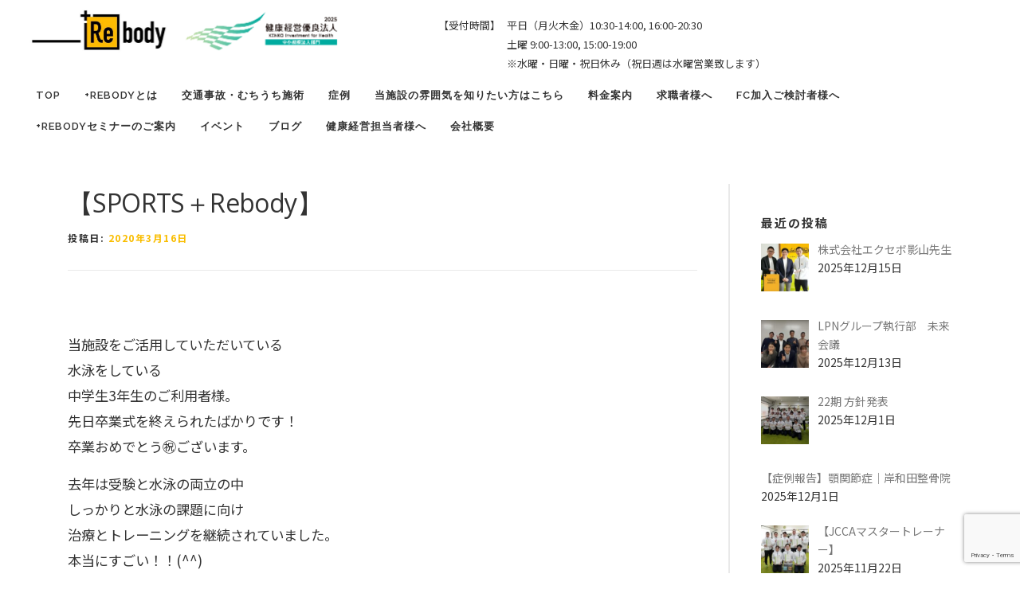

--- FILE ---
content_type: text/html; charset=UTF-8
request_url: https://hareyaka-rebody.com/15469/
body_size: 37249
content:
<!DOCTYPE html>
<html lang="ja">

<head>
  <meta charset="UTF-8">
  <meta name="viewport" content="width=device-width, initial-scale=1">


  <!-- Google Tag Manager -->
  <script>
  (function(w, d, s, l, i) {
    w[l] = w[l] || [];
    w[l].push({
      'gtm.start': new Date().getTime(),
      event: 'gtm.js'
    });
    var f = d.getElementsByTagName(s)[0],
      j = d.createElement(s),
      dl = l != 'dataLayer' ? '&l=' + l : '';
    j.async = true;
    j.src =
      'https://www.googletagmanager.com/gtm.js?id=' + i + dl;
    f.parentNode.insertBefore(j, f);
  })(window, document, 'script', 'dataLayer', 'GTM-P6R7T6DV');
  </script>
  <!-- End Google Tag Manager -->

  <script type="text/javascript">
  (function(c, l, a, r, i, t, y) {
    c[a] = c[a] || function() {
      (c[a].q = c[a].q || []).push(arguments)
    };
    t = l.createElement(r);
    t.async = 1;
    t.src = "https://www.clarity.ms/tag/" + i;
    y = l.getElementsByTagName(r)[0];
    y.parentNode.insertBefore(t, y);
  })(window, document, "clarity", "script", "prfisgstzj");
  </script>

  <!-- Googleタグ -->
  <script async src="https://www.googletagmanager.com/gtag/js?id=G-EQMPDMV462"></script>
  <script>
  window.dataLayer = window.dataLayer || [];

  function gtag() {
    dataLayer.push(arguments);
  }
  gtag('js', new Date());
  gtag('config', 'G-EQMPDMV462');
  </script>
  <link href="https://fonts.googleapis.com/css2?family=Noto+Sans+JP:wght@100;300;400;500;700;900&display=swap"
    rel="stylesheet">
  <link
    href="https://fonts.googleapis.com/css2?family=M+PLUS+2:wght@100..900&family=Roboto:ital,wght@0,100;0,300;0,400;0,500;0,700;0,900;1,100;1,300;1,400;1,500;1,700;1,900&display=swap"
    rel="stylesheet">
  <link rel="profile" href="http://gmpg.org/xfn/11">
  <script defer src="https://cdnjs.cloudflare.com/ajax/libs/font-awesome/5.13.1/js/all.min.js"></script>
  <link rel="stylesheet" href="https://cdnjs.cloudflare.com/ajax/libs/animate.css/4.0.0/animate.min.css" />
  <link rel="stylesheet" type="text/css"
    href="https://cdnjs.cloudflare.com/ajax/libs/slick-carousel/1.8.1/slick.min.css" />
  <link rel="stylesheet" type="text/css"
    href="https://cdnjs.cloudflare.com/ajax/libs/slick-carousel/1.8.1/slick-theme.min.css" />
  <link rel="stylesheet" type="text/css" href="https://hareyaka-rebody.com/wp-content/themes/rebody/zdo_drawer_menu.css" />
  <link rel="stylesheet" href="https://hareyaka-rebody.com/wp-content/themes/rebody/css/traffic-style.css" />
  <link rel="stylesheet" href="https://cdnjs.cloudflare.com/ajax/libs/baguettebox.js/1.11.1/baguetteBox.min.css" />
 <meta name="google-site-verification" content="ujTamDHzmyzOGqjAM0hZipHIMo-exY0yeUPKOQHtLO4" />
  <title>【SPORTS＋Rebody】 &#8211; 岸和田で整体なら岸和田市の+Rebody整骨院</title>
<meta name='robots' content='max-image-preview:large' />
<link rel='dns-prefetch' href='//fonts.googleapis.com' />
<link rel="alternate" type="application/rss+xml" title="岸和田で整体なら岸和田市の+Rebody整骨院 &raquo; フィード" href="https://hareyaka-rebody.com/feed/" />
<link rel="alternate" type="application/rss+xml" title="岸和田で整体なら岸和田市の+Rebody整骨院 &raquo; コメントフィード" href="https://hareyaka-rebody.com/comments/feed/" />
<link rel="alternate" title="oEmbed (JSON)" type="application/json+oembed" href="https://hareyaka-rebody.com/wp-json/oembed/1.0/embed?url=https%3A%2F%2Fhareyaka-rebody.com%2F15469%2F" />
<link rel="alternate" title="oEmbed (XML)" type="text/xml+oembed" href="https://hareyaka-rebody.com/wp-json/oembed/1.0/embed?url=https%3A%2F%2Fhareyaka-rebody.com%2F15469%2F&#038;format=xml" />
<style id='wp-img-auto-sizes-contain-inline-css' type='text/css'>
img:is([sizes=auto i],[sizes^="auto," i]){contain-intrinsic-size:3000px 1500px}
/*# sourceURL=wp-img-auto-sizes-contain-inline-css */
</style>
<style id='wp-emoji-styles-inline-css' type='text/css'>

	img.wp-smiley, img.emoji {
		display: inline !important;
		border: none !important;
		box-shadow: none !important;
		height: 1em !important;
		width: 1em !important;
		margin: 0 0.07em !important;
		vertical-align: -0.1em !important;
		background: none !important;
		padding: 0 !important;
	}
/*# sourceURL=wp-emoji-styles-inline-css */
</style>
<style id='wp-block-library-inline-css' type='text/css'>
:root{--wp-block-synced-color:#7a00df;--wp-block-synced-color--rgb:122,0,223;--wp-bound-block-color:var(--wp-block-synced-color);--wp-editor-canvas-background:#ddd;--wp-admin-theme-color:#007cba;--wp-admin-theme-color--rgb:0,124,186;--wp-admin-theme-color-darker-10:#006ba1;--wp-admin-theme-color-darker-10--rgb:0,107,160.5;--wp-admin-theme-color-darker-20:#005a87;--wp-admin-theme-color-darker-20--rgb:0,90,135;--wp-admin-border-width-focus:2px}@media (min-resolution:192dpi){:root{--wp-admin-border-width-focus:1.5px}}.wp-element-button{cursor:pointer}:root .has-very-light-gray-background-color{background-color:#eee}:root .has-very-dark-gray-background-color{background-color:#313131}:root .has-very-light-gray-color{color:#eee}:root .has-very-dark-gray-color{color:#313131}:root .has-vivid-green-cyan-to-vivid-cyan-blue-gradient-background{background:linear-gradient(135deg,#00d084,#0693e3)}:root .has-purple-crush-gradient-background{background:linear-gradient(135deg,#34e2e4,#4721fb 50%,#ab1dfe)}:root .has-hazy-dawn-gradient-background{background:linear-gradient(135deg,#faaca8,#dad0ec)}:root .has-subdued-olive-gradient-background{background:linear-gradient(135deg,#fafae1,#67a671)}:root .has-atomic-cream-gradient-background{background:linear-gradient(135deg,#fdd79a,#004a59)}:root .has-nightshade-gradient-background{background:linear-gradient(135deg,#330968,#31cdcf)}:root .has-midnight-gradient-background{background:linear-gradient(135deg,#020381,#2874fc)}:root{--wp--preset--font-size--normal:16px;--wp--preset--font-size--huge:42px}.has-regular-font-size{font-size:1em}.has-larger-font-size{font-size:2.625em}.has-normal-font-size{font-size:var(--wp--preset--font-size--normal)}.has-huge-font-size{font-size:var(--wp--preset--font-size--huge)}.has-text-align-center{text-align:center}.has-text-align-left{text-align:left}.has-text-align-right{text-align:right}.has-fit-text{white-space:nowrap!important}#end-resizable-editor-section{display:none}.aligncenter{clear:both}.items-justified-left{justify-content:flex-start}.items-justified-center{justify-content:center}.items-justified-right{justify-content:flex-end}.items-justified-space-between{justify-content:space-between}.screen-reader-text{border:0;clip-path:inset(50%);height:1px;margin:-1px;overflow:hidden;padding:0;position:absolute;width:1px;word-wrap:normal!important}.screen-reader-text:focus{background-color:#ddd;clip-path:none;color:#444;display:block;font-size:1em;height:auto;left:5px;line-height:normal;padding:15px 23px 14px;text-decoration:none;top:5px;width:auto;z-index:100000}html :where(.has-border-color){border-style:solid}html :where([style*=border-top-color]){border-top-style:solid}html :where([style*=border-right-color]){border-right-style:solid}html :where([style*=border-bottom-color]){border-bottom-style:solid}html :where([style*=border-left-color]){border-left-style:solid}html :where([style*=border-width]){border-style:solid}html :where([style*=border-top-width]){border-top-style:solid}html :where([style*=border-right-width]){border-right-style:solid}html :where([style*=border-bottom-width]){border-bottom-style:solid}html :where([style*=border-left-width]){border-left-style:solid}html :where(img[class*=wp-image-]){height:auto;max-width:100%}:where(figure){margin:0 0 1em}html :where(.is-position-sticky){--wp-admin--admin-bar--position-offset:var(--wp-admin--admin-bar--height,0px)}@media screen and (max-width:600px){html :where(.is-position-sticky){--wp-admin--admin-bar--position-offset:0px}}

/*# sourceURL=wp-block-library-inline-css */
</style><style id='global-styles-inline-css' type='text/css'>
:root{--wp--preset--aspect-ratio--square: 1;--wp--preset--aspect-ratio--4-3: 4/3;--wp--preset--aspect-ratio--3-4: 3/4;--wp--preset--aspect-ratio--3-2: 3/2;--wp--preset--aspect-ratio--2-3: 2/3;--wp--preset--aspect-ratio--16-9: 16/9;--wp--preset--aspect-ratio--9-16: 9/16;--wp--preset--color--black: #000000;--wp--preset--color--cyan-bluish-gray: #abb8c3;--wp--preset--color--white: #ffffff;--wp--preset--color--pale-pink: #f78da7;--wp--preset--color--vivid-red: #cf2e2e;--wp--preset--color--luminous-vivid-orange: #ff6900;--wp--preset--color--luminous-vivid-amber: #fcb900;--wp--preset--color--light-green-cyan: #7bdcb5;--wp--preset--color--vivid-green-cyan: #00d084;--wp--preset--color--pale-cyan-blue: #8ed1fc;--wp--preset--color--vivid-cyan-blue: #0693e3;--wp--preset--color--vivid-purple: #9b51e0;--wp--preset--gradient--vivid-cyan-blue-to-vivid-purple: linear-gradient(135deg,rgb(6,147,227) 0%,rgb(155,81,224) 100%);--wp--preset--gradient--light-green-cyan-to-vivid-green-cyan: linear-gradient(135deg,rgb(122,220,180) 0%,rgb(0,208,130) 100%);--wp--preset--gradient--luminous-vivid-amber-to-luminous-vivid-orange: linear-gradient(135deg,rgb(252,185,0) 0%,rgb(255,105,0) 100%);--wp--preset--gradient--luminous-vivid-orange-to-vivid-red: linear-gradient(135deg,rgb(255,105,0) 0%,rgb(207,46,46) 100%);--wp--preset--gradient--very-light-gray-to-cyan-bluish-gray: linear-gradient(135deg,rgb(238,238,238) 0%,rgb(169,184,195) 100%);--wp--preset--gradient--cool-to-warm-spectrum: linear-gradient(135deg,rgb(74,234,220) 0%,rgb(151,120,209) 20%,rgb(207,42,186) 40%,rgb(238,44,130) 60%,rgb(251,105,98) 80%,rgb(254,248,76) 100%);--wp--preset--gradient--blush-light-purple: linear-gradient(135deg,rgb(255,206,236) 0%,rgb(152,150,240) 100%);--wp--preset--gradient--blush-bordeaux: linear-gradient(135deg,rgb(254,205,165) 0%,rgb(254,45,45) 50%,rgb(107,0,62) 100%);--wp--preset--gradient--luminous-dusk: linear-gradient(135deg,rgb(255,203,112) 0%,rgb(199,81,192) 50%,rgb(65,88,208) 100%);--wp--preset--gradient--pale-ocean: linear-gradient(135deg,rgb(255,245,203) 0%,rgb(182,227,212) 50%,rgb(51,167,181) 100%);--wp--preset--gradient--electric-grass: linear-gradient(135deg,rgb(202,248,128) 0%,rgb(113,206,126) 100%);--wp--preset--gradient--midnight: linear-gradient(135deg,rgb(2,3,129) 0%,rgb(40,116,252) 100%);--wp--preset--font-size--small: 13px;--wp--preset--font-size--medium: 20px;--wp--preset--font-size--large: 36px;--wp--preset--font-size--x-large: 42px;--wp--preset--spacing--20: 0.44rem;--wp--preset--spacing--30: 0.67rem;--wp--preset--spacing--40: 1rem;--wp--preset--spacing--50: 1.5rem;--wp--preset--spacing--60: 2.25rem;--wp--preset--spacing--70: 3.38rem;--wp--preset--spacing--80: 5.06rem;--wp--preset--shadow--natural: 6px 6px 9px rgba(0, 0, 0, 0.2);--wp--preset--shadow--deep: 12px 12px 50px rgba(0, 0, 0, 0.4);--wp--preset--shadow--sharp: 6px 6px 0px rgba(0, 0, 0, 0.2);--wp--preset--shadow--outlined: 6px 6px 0px -3px rgb(255, 255, 255), 6px 6px rgb(0, 0, 0);--wp--preset--shadow--crisp: 6px 6px 0px rgb(0, 0, 0);}:where(.is-layout-flex){gap: 0.5em;}:where(.is-layout-grid){gap: 0.5em;}body .is-layout-flex{display: flex;}.is-layout-flex{flex-wrap: wrap;align-items: center;}.is-layout-flex > :is(*, div){margin: 0;}body .is-layout-grid{display: grid;}.is-layout-grid > :is(*, div){margin: 0;}:where(.wp-block-columns.is-layout-flex){gap: 2em;}:where(.wp-block-columns.is-layout-grid){gap: 2em;}:where(.wp-block-post-template.is-layout-flex){gap: 1.25em;}:where(.wp-block-post-template.is-layout-grid){gap: 1.25em;}.has-black-color{color: var(--wp--preset--color--black) !important;}.has-cyan-bluish-gray-color{color: var(--wp--preset--color--cyan-bluish-gray) !important;}.has-white-color{color: var(--wp--preset--color--white) !important;}.has-pale-pink-color{color: var(--wp--preset--color--pale-pink) !important;}.has-vivid-red-color{color: var(--wp--preset--color--vivid-red) !important;}.has-luminous-vivid-orange-color{color: var(--wp--preset--color--luminous-vivid-orange) !important;}.has-luminous-vivid-amber-color{color: var(--wp--preset--color--luminous-vivid-amber) !important;}.has-light-green-cyan-color{color: var(--wp--preset--color--light-green-cyan) !important;}.has-vivid-green-cyan-color{color: var(--wp--preset--color--vivid-green-cyan) !important;}.has-pale-cyan-blue-color{color: var(--wp--preset--color--pale-cyan-blue) !important;}.has-vivid-cyan-blue-color{color: var(--wp--preset--color--vivid-cyan-blue) !important;}.has-vivid-purple-color{color: var(--wp--preset--color--vivid-purple) !important;}.has-black-background-color{background-color: var(--wp--preset--color--black) !important;}.has-cyan-bluish-gray-background-color{background-color: var(--wp--preset--color--cyan-bluish-gray) !important;}.has-white-background-color{background-color: var(--wp--preset--color--white) !important;}.has-pale-pink-background-color{background-color: var(--wp--preset--color--pale-pink) !important;}.has-vivid-red-background-color{background-color: var(--wp--preset--color--vivid-red) !important;}.has-luminous-vivid-orange-background-color{background-color: var(--wp--preset--color--luminous-vivid-orange) !important;}.has-luminous-vivid-amber-background-color{background-color: var(--wp--preset--color--luminous-vivid-amber) !important;}.has-light-green-cyan-background-color{background-color: var(--wp--preset--color--light-green-cyan) !important;}.has-vivid-green-cyan-background-color{background-color: var(--wp--preset--color--vivid-green-cyan) !important;}.has-pale-cyan-blue-background-color{background-color: var(--wp--preset--color--pale-cyan-blue) !important;}.has-vivid-cyan-blue-background-color{background-color: var(--wp--preset--color--vivid-cyan-blue) !important;}.has-vivid-purple-background-color{background-color: var(--wp--preset--color--vivid-purple) !important;}.has-black-border-color{border-color: var(--wp--preset--color--black) !important;}.has-cyan-bluish-gray-border-color{border-color: var(--wp--preset--color--cyan-bluish-gray) !important;}.has-white-border-color{border-color: var(--wp--preset--color--white) !important;}.has-pale-pink-border-color{border-color: var(--wp--preset--color--pale-pink) !important;}.has-vivid-red-border-color{border-color: var(--wp--preset--color--vivid-red) !important;}.has-luminous-vivid-orange-border-color{border-color: var(--wp--preset--color--luminous-vivid-orange) !important;}.has-luminous-vivid-amber-border-color{border-color: var(--wp--preset--color--luminous-vivid-amber) !important;}.has-light-green-cyan-border-color{border-color: var(--wp--preset--color--light-green-cyan) !important;}.has-vivid-green-cyan-border-color{border-color: var(--wp--preset--color--vivid-green-cyan) !important;}.has-pale-cyan-blue-border-color{border-color: var(--wp--preset--color--pale-cyan-blue) !important;}.has-vivid-cyan-blue-border-color{border-color: var(--wp--preset--color--vivid-cyan-blue) !important;}.has-vivid-purple-border-color{border-color: var(--wp--preset--color--vivid-purple) !important;}.has-vivid-cyan-blue-to-vivid-purple-gradient-background{background: var(--wp--preset--gradient--vivid-cyan-blue-to-vivid-purple) !important;}.has-light-green-cyan-to-vivid-green-cyan-gradient-background{background: var(--wp--preset--gradient--light-green-cyan-to-vivid-green-cyan) !important;}.has-luminous-vivid-amber-to-luminous-vivid-orange-gradient-background{background: var(--wp--preset--gradient--luminous-vivid-amber-to-luminous-vivid-orange) !important;}.has-luminous-vivid-orange-to-vivid-red-gradient-background{background: var(--wp--preset--gradient--luminous-vivid-orange-to-vivid-red) !important;}.has-very-light-gray-to-cyan-bluish-gray-gradient-background{background: var(--wp--preset--gradient--very-light-gray-to-cyan-bluish-gray) !important;}.has-cool-to-warm-spectrum-gradient-background{background: var(--wp--preset--gradient--cool-to-warm-spectrum) !important;}.has-blush-light-purple-gradient-background{background: var(--wp--preset--gradient--blush-light-purple) !important;}.has-blush-bordeaux-gradient-background{background: var(--wp--preset--gradient--blush-bordeaux) !important;}.has-luminous-dusk-gradient-background{background: var(--wp--preset--gradient--luminous-dusk) !important;}.has-pale-ocean-gradient-background{background: var(--wp--preset--gradient--pale-ocean) !important;}.has-electric-grass-gradient-background{background: var(--wp--preset--gradient--electric-grass) !important;}.has-midnight-gradient-background{background: var(--wp--preset--gradient--midnight) !important;}.has-small-font-size{font-size: var(--wp--preset--font-size--small) !important;}.has-medium-font-size{font-size: var(--wp--preset--font-size--medium) !important;}.has-large-font-size{font-size: var(--wp--preset--font-size--large) !important;}.has-x-large-font-size{font-size: var(--wp--preset--font-size--x-large) !important;}
/*# sourceURL=global-styles-inline-css */
</style>

<style id='classic-theme-styles-inline-css' type='text/css'>
/*! This file is auto-generated */
.wp-block-button__link{color:#fff;background-color:#32373c;border-radius:9999px;box-shadow:none;text-decoration:none;padding:calc(.667em + 2px) calc(1.333em + 2px);font-size:1.125em}.wp-block-file__button{background:#32373c;color:#fff;text-decoration:none}
/*# sourceURL=/wp-includes/css/classic-themes.min.css */
</style>
<link rel='stylesheet' id='contact-form-7-css' href='https://hareyaka-rebody.com/wp-content/plugins/contact-form-7/includes/css/styles.css?ver=1.0.0' type='text/css' media='all' />
<link rel='stylesheet' id='onepress-fonts-css' href='https://fonts.googleapis.com/css?family=Raleway%3A400%2C500%2C600%2C700%2C300%2C100%2C800%2C900%7COpen+Sans%3A400%2C300%2C300italic%2C400italic%2C600%2C600italic%2C700%2C700italic&#038;subset=latin%2Clatin-ext&#038;display=swap&#038;ver=2.3.16' type='text/css' media='all' />
<link rel='stylesheet' id='onepress-animate-css' href='https://hareyaka-rebody.com/wp-content/themes/onepress/assets/css/animate.min.css?ver=1.0.0' type='text/css' media='all' />
<link rel='stylesheet' id='onepress-fa-css' href='https://hareyaka-rebody.com/wp-content/themes/onepress/assets/fontawesome-v6/css/all.min.css?ver=1.0.0' type='text/css' media='all' />
<link rel='stylesheet' id='onepress-fa-shims-css' href='https://hareyaka-rebody.com/wp-content/themes/onepress/assets/fontawesome-v6/css/v4-shims.min.css?ver=1.0.0' type='text/css' media='all' />
<link rel='stylesheet' id='onepress-bootstrap-css' href='https://hareyaka-rebody.com/wp-content/themes/onepress/assets/css/bootstrap.min.css?ver=1.0.0' type='text/css' media='all' />
<link rel='stylesheet' id='onepress-style-css' href='https://hareyaka-rebody.com/wp-content/themes/onepress/style.css?ver=1.0.0' type='text/css' media='all' />
<style id='onepress-style-inline-css' type='text/css'>
#main .video-section section.hero-slideshow-wrapper{background:transparent}.hero-slideshow-wrapper:after{position:absolute;top:0px;left:0px;width:100%;height:100%;background-color:rgba(0,0,0,0.3);display:block;content:""}#parallax-hero .jarallax-container .parallax-bg:before{background-color:rgba(0,0,0,0.3)}.body-desktop .parallax-hero .hero-slideshow-wrapper:after{display:none!important}#parallax-hero>.parallax-bg::before{background-color:rgba(0,0,0,0.3);opacity:1}.body-desktop .parallax-hero .hero-slideshow-wrapper:after{display:none!important}a,.screen-reader-text:hover,.screen-reader-text:active,.screen-reader-text:focus,.header-social a,.onepress-menu a:hover,.onepress-menu ul li a:hover,.onepress-menu li.onepress-current-item>a,.onepress-menu ul li.current-menu-item>a,.onepress-menu>li a.menu-actived,.onepress-menu.onepress-menu-mobile li.onepress-current-item>a,.site-footer a,.site-footer .footer-social a:hover,.site-footer .btt a:hover,.highlight,#comments .comment .comment-wrapper .comment-meta .comment-time:hover,#comments .comment .comment-wrapper .comment-meta .comment-reply-link:hover,#comments .comment .comment-wrapper .comment-meta .comment-edit-link:hover,.btn-theme-primary-outline,.sidebar .widget a:hover,.section-services .service-item .service-image i,.counter_item .counter__number,.team-member .member-thumb .member-profile a:hover,.icon-background-default{color:#f9bd00}input[type="reset"],input[type="submit"],input[type="submit"],input[type="reset"]:hover,input[type="submit"]:hover,input[type="submit"]:hover .nav-links a:hover,.btn-theme-primary,.btn-theme-primary-outline:hover,.section-testimonials .card-theme-primary,.woocommerce #respond input#submit,.woocommerce a.button,.woocommerce button.button,.woocommerce input.button,.woocommerce button.button.alt,.pirate-forms-submit-button,.pirate-forms-submit-button:hover,input[type="reset"],input[type="submit"],input[type="submit"],.pirate-forms-submit-button,.contact-form div.wpforms-container-full .wpforms-form .wpforms-submit,.contact-form div.wpforms-container-full .wpforms-form .wpforms-submit:hover,.nav-links a:hover,.nav-links a.current,.nav-links .page-numbers:hover,.nav-links .page-numbers.current{background:#f9bd00}.btn-theme-primary-outline,.btn-theme-primary-outline:hover,.pricing__item:hover,.section-testimonials .card-theme-primary,.entry-content blockquote{border-color:#f9bd00}#footer-widgets{}.gallery-carousel .g-item{padding:0px 10px}.gallery-carousel-wrap{margin-left:-10px;margin-right:-10px}.gallery-grid .g-item,.gallery-masonry .g-item .inner{padding:10px}.gallery-grid-wrap,.gallery-masonry-wrap{margin-left:-10px;margin-right:-10px}.gallery-justified-wrap{margin-left:-20px;margin-right:-20px}
/*# sourceURL=onepress-style-inline-css */
</style>
<link rel='stylesheet' id='onepress-gallery-lightgallery-css' href='https://hareyaka-rebody.com/wp-content/themes/onepress/assets/css/lightgallery.css?ver=1.0.0' type='text/css' media='all' />
<link rel='stylesheet' id='recent-posts-widget-with-thumbnails-public-style-css' href='https://hareyaka-rebody.com/wp-content/plugins/recent-posts-widget-with-thumbnails/public.css?ver=1.0.0' type='text/css' media='all' />
<link rel='stylesheet' id='onepress-child-style-css' href='https://hareyaka-rebody.com/wp-content/themes/rebody/style.css?ver=1.0.0' type='text/css' media='all' />
<script type="text/javascript" src="https://hareyaka-rebody.com/wp-includes/js/jquery/jquery.min.js?ver=3.7.1" id="jquery-core-js"></script>
<script type="text/javascript" src="https://hareyaka-rebody.com/wp-includes/js/jquery/jquery-migrate.min.js?ver=3.4.1" id="jquery-migrate-js"></script>
<link rel="https://api.w.org/" href="https://hareyaka-rebody.com/wp-json/" /><link rel="alternate" title="JSON" type="application/json" href="https://hareyaka-rebody.com/wp-json/wp/v2/posts/15469" /><link rel="EditURI" type="application/rsd+xml" title="RSD" href="https://hareyaka-rebody.com/xmlrpc.php?rsd" />
<meta name="generator" content="WordPress 6.9" />
<link rel="canonical" href="https://hareyaka-rebody.com/15469/" />
<link rel='shortlink' href='https://hareyaka-rebody.com/?p=15469' />
<meta name="ti-site-data" content="eyJyIjoiMTowITc6MCEzMDowIiwibyI6Imh0dHBzOlwvXC9oYXJleWFrYS1yZWJvZHkuY29tXC93cC1hZG1pblwvYWRtaW4tYWpheC5waHA/YWN0aW9uPXRpX29ubGluZV91c2Vyc19nb29nbGUmYW1wO3A9JTJGMTU0NjklMkYmYW1wO193cG5vbmNlPTM3NGE4OWQzNDcifQ==" /><link rel="icon" href="https://hareyaka-rebody.com/wp-content/uploads/2022/06/cropped-favicon-1-32x32.jpg" sizes="32x32" />
<link rel="icon" href="https://hareyaka-rebody.com/wp-content/uploads/2022/06/cropped-favicon-1-192x192.jpg" sizes="192x192" />
<link rel="apple-touch-icon" href="https://hareyaka-rebody.com/wp-content/uploads/2022/06/cropped-favicon-1-180x180.jpg" />
<meta name="msapplication-TileImage" content="https://hareyaka-rebody.com/wp-content/uploads/2022/06/cropped-favicon-1-270x270.jpg" />
		<style type="text/css" id="wp-custom-css">
			*,*:before,*:after {
  -webkit-box-sizing: border-box;
  -moz-box-sizing: border-box;
  -o-box-sizing: border-box;
  -ms-box-sizing: border-box;
  box-sizing: border-box;
}

body,
html {
height: 100%;
}

html {
	scroll-behavior: smooth;
  scroll-padding-top: 6rem;
}

body{
font-family: "Noto Sans JP","Montserrat","游ゴシック",YuGothic,"ヒラギノ角ゴ ProN W3","Hiragino Kaku Gothic ProN","メイリオ",Meiryo,sans-serif;
color: #333;
}

.page-header .entry-title, .page-header .page-title{
text-transform: none;
}

p{
font-size: clamp(1rem, 0.975rem + 0.13vw, 1.125rem);
line-height: 1.9em;
}



table{
border: none;
}

th,td{
font-size: clamp(0.875rem, 0.85rem + 0.13vw, 1rem);
}

dt{
	font-size:clamp(1.063rem, 1.038rem + 0.13vw, 1.188rem);
}

dd{
	font-size: clamp(0.875rem, 0.85rem + 0.13vw, 1rem);
}

button:focus {
outline:0;
}

a:hover{
opacity: 0.7;
}

ul,li,.entry-content ul, .entry-content ol{
margin: 0;
padding: 0;
list-style: none;
}

h1,h2,h3,h4,h5{
font-family: "Noto Sans JP","Montserrat","游ゴシック",YuGothic,"ヒラギノ角ゴ ProN W3","Hiragino Kaku Gothic ProN","メイリオ",Meiryo,sans-serif;
color: #333;
}

h3{
font-size: 26px;
text-align: center;
}

.site{
overflow: hidden;
}

.page h2{
margin: 0 0 70px 0;
}

.page h2.underline{
position: relative;
text-align: center;
}

.page h2.underline:before{
content: '';
position: absolute;
left: 50%;
bottom: -20px;/*線の上下位置*/
display: inline-block;
width: 60px;/*線の長さ*/
height: 4px;/*線の太さ*/
-webkit-transform: translateX(-50%);
transform: translateX(-50%);/*位置調整*/
background-color: #F4AC00;
}

.page h3{
text-align: center;
font-size: 30px;
margin: 5px 0 10px 0;
padding: 15px 5px;
}

/*header*/
#site-navigation{
float: none;
margin: 20px 0 0 0;
}

.header-right-wrapper{
width: 100%;
}

.site-branding{
width: 100%;
}

.site-branding img{
width: 200px;
}

.site-header{
box-shadow: none;
position: fixed;
top: 0;
z-index: 99;
display: flex;
flex-wrap: wrap;
}

.head_tel{
position: fixed;
z-index: 99;
top: 20px;
left: 43vw;
display: flex;
justify-content: end;
}

.head_tel p{
font-size: 13px;
margin: 0 8px 0 0;
}

.head_tel a{
color: #000;
}

.head_tel .tel {
  font-size: min(25px, 1.6vw);
  line-height: 1.3;
}

.bold{
font-weight: bold;
}

.sns{
z-index: 100;
}

.sns ul{
  display: flex;
  gap: 5px;
  justify-content: flex-end;
}

.sns ul li{
list-style: none;
font-size: 22px;
margin: 0 6px;
}

.sns ul li a {
color: #000;
}

.zdo_drawer_menu{
display: none;
}

.smart-page-loader{
background:rgba(255,255,255,0.8);
}


/*TOP*/
.top_slider{
position: relative;
}

.section-content01,.section-content02{
  height: 100vh;
margin: 0 0 8px 0;
}

.section-content01 {
position: relative;
box-sizing: border-box;
color: #FFF;
padding: 15% 0 0 10%;
}

.section-content02 {
position: relative;
box-sizing: border-box;
color: #333;
}

.section-content-inner01,.section-content-inner02{
position: absolute;
top: 35%;
width: 500px;
height: 500px;
padding: 20px;
background:rgba(255,255,255,0.7);
display: flex;
  flex-wrap: wrap;
  justify-content: center;
  align-items: center;
}

.section-content-inner01{
left: 5%;
}

.section-content-inner02{
  right: 5%;
}

.top_arrow{
position: fixed;
bottom: 8px;
right: 0;
left: 0;
z-index: 2;
text-align: center;
}

.top_arrow img{
width: 50px;
}

.top_slide_logo {
position: fixed;
z-index: 1;
bottom: 0;
left: 0;
width: 100%;
}

.top_slide_logo span {
display: block;
position: absolute;
bottom: -18px;
width: 100%;
height: 150px;
opacity: 0.4;
background: transparent url("wp-content/themes/rebody/images/rebody_img.png") 0 100%;
background-repeat: repeat-x;
transform: translateX(0px);
-webkit-animation: bgroop 40s linear infinite;
  animation: bgroop 40s linear infinite;
  z-index: 11;
}

h1.site-logo{
	margin: 0 0 70px 0;
}

/* KEYFRAMES */
@-webkit-keyframes bgroop {
  from {
      background-position: 0  0;
  }
  to {
      background-position: -2392px 0;
  }
}
@keyframes bgroop {
  from {
      background-position: 0 0;
  }
  to {
      background-position: -2392px 0;
  }
}

.top_slider{
margin: 170px 0 0 0;
}

.section-01,.section-02,.section-03,.section-04{
background-size: cover;
background-repeat: no-repeat;
}

.section-01 {
position: relative;
background-image: none;
background-color: #FFF;
}

.section-02 {
background-image: url("wp-content/themes/rebody/images/top_slide_01.jpg");
}


.section-03{
background-image: url("wp-content/themes/rebody/images/top_slide_02.jpg");
}


.section-04 {
background-image: url("wp-content/themes/rebody/images/top_slide_03.jpg");
}

.movie_on{
padding: 0;
position: relative;
overflow: hidden;
}

.movie_on video{
position:absolute;
top: 50%;
left: 50%;
transform: translateY(-50%) translateX(-50%);
-webkit- transform: translateY(-50%) translateX(-50%);
margin: auto;
min-width:100%; 
min-height:100%; 
}

.slide_movie img{
display: none;
}

.movie_on .movie_text{
width: 800px;
padding: 30px;
position: absolute;
top: 40%;
left: 50%;
transform: translateY(-50%) translateX(-50%);
-webkit- transform: translateY(-50%) translateX(-50%);
margin: auto;
z-index: 9;
background:rgba(255,255,255,0.7);
color: #000;
text-align: center;
}

.movie_on .movie_text h2{
font-size: 42px;
color: #000;
}

.movie_on .movie_text .black_btn{
margin: 10px auto 0 auto;
}

.top_slider{
position: relative;
}

.top_slider h2 {
font-family: 'Noto Sans JP', sans-serif;
font-size: 60px;
font-weight: 900;
color: #FFF;
margin: 0;
text-shadow: 1px 1px 2px rgba(0,0,0,0.3);
}

.section-content-inner01 h2,
.section-content-inner02 h2 {
font-family: 'Noto Sans JP', sans-serif;
font-size: 33px;
font-weight: 900;
color: #000;
margin: 0;
text-shadow: 1px 1px 2px rgba(0,0,0,0.3);
text-align: center;
}

.parallax-bg p{
text-shadow: 1px 1px 2px rgba(0,0,0,0.3);
}

.top_rebody_img img{
width: 600px;
margin: 0 0 20px 0;
}

.black_btn{
background: #000;
width: 230px;
text-align: center;
font-size: 17px;
position: relative;
z-index: 5;
color: #FFF;
padding: 15px;
}

.black_btn h3{
color: #FFF;
margin: 0;
}

.black_btn a{
display: block;
color: #FFF;
font-weight: bold;
padding: 15px;
}

.black_btn i{
margin: 0 0 0 5px;
}

.section-content-inner01 .black_btn,.section-content-inner02 .black_btn{
margin: 20px auto;
}

.parallax-bg .animate__fadeInUp{
animation-delay: 0.5s;
}


/*TOP content*/
.entry-content li{
margin: 0;
padding: 0;
}

.flex{
margin: 40px 0;
display: flex;
justify-content: center;
align-items: center;
}

.flex .flex_right{
width: 40%;
margin: 0 0 0 15px;
}

.center{
text-align: center;
margin: 20px 0;
}

.top_content,footer{
position: relative;
z-index: 98;
}

.recruit_btn{
width: 1000px;
margin: 40px auto;
padding: 0;
flex-wrap: wrap;
justify-content: space-between;
}

.recruit_btn h3{
margin: 0;
}

.top_content .recruit_btn .black_btn{
width: 48%;
margin: 0 0 20px 0;
}

.top_content .flex div p{
font-size: 13px;
}

.recruit_btn .green_btn{
width: 100%;
text-align: left;
background: #A3B602;
padding: 0 0 20px 0;
}

.recruit_btn .green_btn img{
padding: 0 20px;
}

.recruit_btn .green_btn a{
display: block;
color: #000;
font-size: 28px;
font-weight: bold;
margin: 0;
padding: 20px 20px 0 20px;
}

.top_blog{
margin: 40px auto;
padding: 30px 0 40px 0;
background: #DCDCDC;
}

.top_blog p{
text-align: center;
}

.top_blog .blog_slide,.video_slide{
width: 1000px;
margin: 0 auto;
font-size: 13px;
line-height: 1.4em;
}

.top_blog .blog_slide a{
color: #000;
}

.top_blog .blog_slide .item,.video_slide .item{
padding: 0 8px 15px 8px;
}

.top_blog .blog_slide .item img{
width: 300px;
height: 300px;
object-fit: cover;
}

.blog_slide ul.slick-dots,.video_slide ul.slick-dots{
margin: 0 auto;
}

.slick-next:before, .slick-prev:before{
color: #000 !important;
}

.top_pv{
text-align: center;
}
.top_pv h3 {
  padding: 0;
}
.recruit_btn {
  margin-bottom: 0;
}

.top_pv .video{
display: flex;
justify-content: space-between;
width: 1000px;
max-width: 100%;
margin: 0 auto;
}

.top_pv .video video{
/* width: 300px; */
height: auto;
/* margin: 15px 0 15px 15px; */
}

.top_pv1 video {
  margin: 0 5px;
}

.top_pv1 .row2video {
  display: flex;
  justify-content: space-evenly;
  margin-top: 50px;
}
@media (max-width: 450px) {
  .top_pv1 .row2video {
    flex-direction: column;
  }
  .top_pv1 .row2video video {
    width: 80.3%;
    margin: 10px auto 0;
  }
  
  .event-video video {
    width: 100%;
    margin: 0 auto;
  }
}

.event-video {
  width: 100%;
  margin-bottom: 30px;
}
.event-video h3 {
  margin: 5px 0 10px 0;
}

.photo_slider{
background: #DCDCDC;
padding: 15px 0;
}

.photo_slider img{
width: 100%;
}

.image_map{
width: 1000px;
margin: 50px auto;
}

.image_map h3{
text-align: left;
margin: 0 0 40px 0;
}

.image_map .flex .map_img{
position: relative;
width: 500px;
height: 425px;
margin: 0 20px 0 0;
background-image: url("wp-content/themes/rebody/images/japanmap.png");
background-size: 100%;
background-repeat: no-repeat;
background-position: left center;
}

.image_map .dot {
	position: absolute;
	color: #E3A800;
	cursor: pointer;
	transition: all  0.3s ease;
	font-size: 10px;
}

/* 岸和田 */
.image_map .dot_01{
  top: 287px;
  left: 133px;
  font-size: 14px;
}

/* 静岡 */
.image_map .dot_02{ 
  top: 282px;
  left: 200px;
}

/* 愛泉道院 */
.image_map .dot_03{
  top: 257px;
  left: 218px;
}

/* 福岡 */
.image_map .dot_04{
  top: 317px;
  left: 36px;
}

/* 泉佐野 */
.image_map .dot_05{
  top: 299px;
  left: 133px;
}
.result_01.hover,
.result_02.hover,
.result_03.hover,
.result_04.hover,
.result_05.hover {
	background: #F9F2E1;
	transition: all  0.3s ease;
}

.image_map .access{
padding: 15px 0;
}

.image_map .access a{
color: #000;
}

.map{
margin: 120px 0 0 0;
}

.map iframe{
margin: 0;
padding: 0;
}

.parking{
margin: 0;
padding: 40px 20%;
text-align: center;
background: #000;
color: #FFF;
}

.parking h3{
color: #FFF;
}

.page h4{
font-size: 28px;
position: relative;
display: inline-block;
margin: 0 0 15px 0;
}

.page h4:before {
content: '';
position: absolute;
left: 31px;
top: -18px;/*線の上下位置*/
display: inline-block;
width: 60px;/*線の長さ*/
height: 8px;/*線の太さ*/
-webkit-transform: translateX(-50%);
transform: translateX(-50%);/*位置調整*/
background-color: #F4AC00;
}

.parking .map_img{
width: 500px;
margin: 0 15px;
}


/*page*/
#primary{
padding-top: 0;
}

.page h1.entry-title {
  position: absolute;
  top: 30vh;
  left: 0 !important;
  text-align: left;
  font-size: 45px;
  margin: 0 auto;
  z-index: 2;
	width:100% !important;
}

h1.entry-title .w_underline{
border-bottom: 2px solid #FFF;
  padding: 0 5px 10px 300px;
}

.page h1.entry-title .small{
font-size: 20px;
  padding: 0 0 0 300px;
}

.page h3.yellow_bg{
background: #F4AC00;
}

.page-header{
background-color: #000;
background-size: cover;
background-repeat: no-repeat;
background-position: center;
color: #FFF;
border: none;	
margin: 150px 0 0 0;
height: 775px;
}

.page-header h1{
color: #FFF;
margin: 0;
}

.site-content{
margin: 40px 0 0 0;
border: none;
}

.page .flex{
align-items: flex-start;
justify-content: space-between;
}

.green{
color: #80B03F;
}

.blue{
color: #2995CC;
}

.pink{
color: #FF00FF;
}

.orange{
color: #E59A3B;
}


/*Rebodyページ*/
.page-id-16557 .page-header{
background-image: url("../wp-content/themes/rebody/images/rebody_head_img.jpg");
}


.page-id-16557 h4:before{
background: none;
}

.page_intro{
text-align: center;
background-image: url("../wp-content/themes/rebody/images/re_gray_img.svg");
background-size: 300px;
background-repeat: no-repeat;
background-position: left bottom -1px;
padding: 0 0 50px 0;
}

.page-id-16557 .page_intro h3{
width: 45%;
margin: 0 auto 40px auto;
justify-content: center;
background: #F9BD00;
}

.page-id-16557 .page_intro{
padding: 30px 0 110px 0;
}

.page-id-16557 .img{
width: 450px;
margin: 0 auto 40px auto;
}

.page-id-16557 .yellow_underline{
font-weight: bold;
}

.page .flex.intro_flex {
    max-width: 1000px;
    margin: 20px auto;
	  align-items: center;
}
.gray_box{
border: 8px solid #DCDCDC;
width: 50%;
padding: 20px;
}

.page-id-16557 .flex .gray_box{
width: 50%;
margin: 0 20px 20px 0;
}

.gray_bg{
position: relative;
background: #F2F2F2;
padding: 80px 0 50px 0;
  text-align: center;
}

.gray_bg h3{
position: absolute;
top: -37px;
left: 0;
right: 0;
background: #F9BD00;
width: 45%;
margin: 0 auto;
}

.gray_bg .flex,.page-id-16557 .page_intro .flex{
width: 700px;
margin: 0 auto;
}

ul.kiso{
display: flex;
flex-wrap:wrap;
justify-content: center;
}

.kiso li{
font-size:clamp(0.875rem, 0.85rem + 0.13vw, 1rem);
width: 70%;
text-align: left;
}

.gray_underline{
position: relative;
}

.gray_underline:before{
content: '';
position: absolute;
left: 50%;
bottom: -11px;/*線の上下位置*/
display: inline-block;
width: 200px;/*線の長さ*/
height: 5px;/*線の太さ*/
-webkit-transform: translateX(-50%);
transform: translateX(-50%);/*位置調整*/
background-color: #DCDCDC;
}

.yellow_box{
width: 150px;
background: #FFF;
border: 2px solid #F9BD00;
margin: 30px auto 10px auto;
padding: 10px;
}

.yellow_line{
background: #ffea8f;
}

.fadeInDown {
-webkit-animation-fill-mode:both;
-ms-animation-fill-mode:both;
animation-fill-mode:both;
-webkit-animation-duration:1s;
-ms-animation-duration:1s;
animation-duration:1s;
-webkit-animation-name: fadeInDown;
animation-name: fadeInDown;
visibility: visible !important;
}
@-webkit-keyframes fadeInDown {
0% { opacity: 0; -webkit-transform: translateY(-20px); }
100% { opacity: 1; -webkit-transform: translateY(0); }
}
@keyframes fadeInDown {
0% { opacity: 0; -webkit-transform: translateY(-20px); -ms-transform: translateY(-20px); transform: translateY(-20px); }
100% { opacity: 1; -webkit-transform: translateY(0); -ms-transform: translateY(0); transform: translateY(0); }
}

.section_01{
width: 1000px;
margin: 0 auto 40px auto;
}

.section_02{
width: 100%;
background-image: url("../wp-content/themes/rebody/images/re_gray_img.svg");
background-size: 300px;
background-repeat: no-repeat;
background-position: right bottom;
padding: 0 0 50px 0;
}

/*rebody共通*/
.page_intro h3{
margin: 0 0 40px 0;
}

.page_intro .yellow_underline{
position: relative;
font-size: 20px;
margin: 0 0 130px 0;
padding: 10px 0;
}

.page_intro .yellow_underline:before {
content: '';
position: absolute;
left: 50%;
bottom: -5px;/*線の上下位置*/
display: inline-block;
width: 200px;/*線の長さ*/
height: 4px;/*線の太さ*/
-webkit-transform: translateX(-50%);
transform: translateX(-50%);/*位置調整*/
background-color: #F9BD00;
}

.page-id-16557 .page_intro .yellow_underline{
margin: 80px 0 40px 0;
}

.rebody_movie{
width: 100%;
background: #eee;
margin: 0 0 70px 0;
padding: 20px 0 40px 0;
}

.rebody_movie .blog_slide{
width: 980px;
margin: 0 auto;
}

.rebody_movie .video_slide video{
padding: 0 5px;
height: 200px;
}

.more_btn,.green_btn{
width: 1000px;
margin: 0 auto 20px auto;
text-align: center;
font-size: 24px;
font-weight: bold;
}

.more_btn{
border: 3px solid #F4AC00;
}

.more_btn img{
width: 30px;
margin: 0 0 0 5px;
}

.green_btn {
background: #A3B602;
}

.more_btn a,.green_btn a{
display: block;
padding: 20px;
}

.more_btn a{
color: #000;
  display: flex;
justify-content: center;
align-content: center;
}

.green_btn a{
color: #FFF;
}

/*Rebody intro slide*/
.Item {
width: 790px;
 margin: 30px auto;
}
@media screen and (max-width: 768px){
.Item {
  width: 40%;
}
}
.Item-Box {
overflow: hidden;
}
.Item-Box-ImgBox {
overflow: hidden;
position: relative;
width: 100%;
-webkit-transform: translate3d(-100.5%,0,0);
transform: translate3d(-100.5%,0,0);
-webkit-transform-origin: left;
transform-origin: left;
-webkit-transition-duration: 1s;
transition-duration: 1s;
-webkit-transition-timing-function: cubic-bezier(.075,.82,.165,1);
transition-timing-function: cubic-bezier(.075,.82,.165,1);
-webkit-transition-delay: 0s;
transition-delay: 0s;
}
.Item-Box.isShow .Item-Box-ImgBox {
-webkit-transform: translate3d(0,0,0);
transform: translate3d(0,0,0);
}
.Item-Box-ImgBox:before {
content: '';
display: block;
position: absolute;
top: 0;
right: 0;
bottom: 0;
left: 0;
z-index: 2;
background-color: #F9BD00;/*ブロックの色指定*/
-webkit-transform: scaleX(1);
transform: scaleX(1);
-webkit-transform-origin: right;
transform-origin: right;
-webkit-transition-duration: 1s;
transition-duration: 1s;
-webkit-transition-timing-function: cubic-bezier(.075,.82,.165,1);
transition-timing-function: cubic-bezier(.075,.82,.165,1);
-webkit-transition-delay: .4s;
transition-delay: .4s;
}
.Item-Box.isShow .Item-Box-ImgBox:before {
-webkit-transform: scale(0,1);
transform: scale(0,1);
}
.Item-Box-ImgBox-Img {
width: 100%;
padding-top: 62.5%;/*画像比率指定*/
transition-duration: 4s;
-webkit-transition-timing-function: cubic-bezier(.075,.82,.165,1);
transition-timing-function: cubic-bezier(.075,.82,.165,1);
}

.page-id-16559 h1.entry-title,
.page-id-16561 h1.entry-title,
.page-id-16563 h1.entry-title   {
top: 24vh;
}

.page-id-16559 h1.entry-title .w_underline,.page-id-16561 h1.entry-title .w_underline,.page-id-16563 h1.entry-title .w_underline{
  padding: 0 5px 50px 300px;
}

.page-id-16559 h1 img,.page-id-16561 h1 img,.page-id-16563 h1 img{
height: 130px;
line-height: 2em; 
}


/*Sports*/
.page-id-16559 .page-header{
background-image: url("../wp-content/themes/rebody/images/head_img01.jpg");
}

ul.concept,ul.training{
width: 100%;
display: flex;
justify-content: space-between;
margin: 10px 0 50px 0;
}

ul.concept li{
text-align: center;
width: 23%;
padding: 5px;
border: 1px solid #000;
}

ul.concept p{
font-size: 17px;
margin: 0;
}

.page-id-16559 dt{
margin: 0;
padding: 10px 0 5px 0;
}

.page-id-16559 dd{
margin: 0;
padding: 0 0 10px 0;
border-bottom: 1px dashed #999;
}

ul.style_bold li{
display: flex;
font-weight: bold;
}

li .number{
font-size: 30px;
font-weight: bold;
width: 50px;
height: 50px;
margin: 0 10px 0 0;
border: 3px solid #000;
display: flex;
align-items: center;
justify-content: center;
}


/*Mama*/
.page-id-16561 .page-header{
background-image: url("../wp-content/themes/rebody/images/head_img02.jpg");
}

/*Duet*/
.page-id-16563 .page-header{
background-image: url("../wp-content/themes/rebody/images/head_img03.jpg");
}


/*info*/
.page-id-16565 .page-header{
background-image: url("../wp-content/themes/rebody/images/head_img04.jpg");
background-position: center right;
}

.page-id-16565 h2{
background: #000;
width: 100%;
color: #FFF;
text-align: center;
padding: 8px;
}

h3.yellow_underline{
position:relative;
margin: 0 0 40px 0;
}

h3.yellow_underline:before{
content: '';
position: absolute;
left: 50%;
bottom: -5px;/*線の上下位置*/
display: inline-block;
width: 200px;/*線の長さ*/
height: 4px;/*線の太さ*/
-webkit-transform: translateX(-50%);
transform: translateX(-50%);/*位置調整*/
background-color: #F9BD00;
}

.info_list ul.flex{
flex-wrap: wrap;
}

.info_list ul li{
width: 30%;
margin: 0 8px 15px 0;
display: flex;
}

.info_list ul li p{
font-size: 13px;
line-height: 1.4em;
}

.info_list ul li img{
width: 100px;
height: 140px;
margin: 0 5px 0 0;
}

.info_logo{
width: 800px;
margin: 20px auto 0 auto;
display: flex;
flex-wrap: wrap;
justify-content: space-between;
align-items: center;
}

.info_logo div{
width: 30%;
text-align: center;
margin: 15px 0;
}

.info_logo div img{
max-height: 60px;
}

.poslog {
  align-items: stretch;
}
.poslog p {
  width: 49%;
  border: 1px solid #000;
}
.poslog a {
  display: block;
}
@media (max-width: 800px) {
  .poslog {
    flex-direction: column;
  }
  .poslog p {
    width: 100%;
  }
}

.contact_form{
width: 750px;
margin: 0 auto;
}

.contact_form th{
background: #DCDCDC;
padding: 0 15px;
}

.contact_form td{
padding: 15px;
}

.contact_form input,.contact_form textarea{
width: 100%;
}

.hissu{
background: #F9BD00;
color: #FFF;
margin: 0 10px 0 0;
padding: 5px;
border-radius: 3px;
font-size: 11px;
}

input[type="submit"]{
width: 200px;
}

.inv-recaptcha-holder{
text-align: center;
display:flex;
justify-content: center;
}


/*Recruit*/
.page-id-16567 .page-header{
background-image: url("../wp-content/themes/rebody/images/head_img05.jpg");
}

.page-id-16567 .section_01,
.page-id-28297 .section_01{
text-align: center;
padding: 50px 15px;
}

.page-id-16567 .section_01 img,
.page-id-16567 .yellow_bg_section img,
.page-id-28297 .section_01 img,
.page-id-28297 .yellow_bg_section img{
margin: 15px auto;
}

.page-id-16567 .yellow_bg_section,
.page-id-28297 .yellow_bg_section{
margin: 0;
}

.re_y_bg{
background-image: url("../wp-content/themes/rebody/images/re_y_bg.png");
background-repeat: no-repeat;
background-position: bottom left;
background-size: 300px;
min-height: 380px;
margin: 80px 0 0 0;
text-align: center;
padding: 0 0 80px 0;
}

ul.recruit_point{
width: 350px;
margin: 0 auto;
font-size: 20px;
text-align: left;
}

span.yellow_marker{
background:linear-gradient(transparent 60%, #F9BD00 60%);
font-size: 23px;
font-weight: bold;
padding: 0 6px;
}

span.y_underline{
border-bottom: 3px solid #F9BD00 ;
padding: 0 6px;
}

.smile_g_bg{
text-align: center;
  background-image: url("../wp-content/themes/rebody/images/smile_bg.png");
background-repeat: no-repeat;
background-position: bottom -4px left;
background-size: 100%;
margin: 80px 0 0 0;
padding: 70px 15px 150px 15px;
}

.section_inner{
margin: 60px 0 0 0;
}

.page-id-16567 .gray_box,
.page-id-28297 .gray_box{
display: flex;
align-items: center;
justify-content: center;
}

.page-id-16567 .gray_box p,
.page-id-28297 .gray_box p{
margin: 0;
}

ul.tokuchou{
  display: flex;
align-items: center;
justify-content: center;
}

.tokuchou li{
display: flex;
align-items: center;
justify-content: center;
background: #F9BD00;
  height: 180px;
  width: 180px;
  border-radius: 50%;
  -moz-border-radius: 50%;
  -webkit-border-radius: 50%;
margin: 10px;
font-size: 21px;
font-weight: bold;
letter-spacing: 5px;
}

.page-id-16567 .gray_bg h3,
.page-id-28297 .gray_bg h3{
background: none;
text-align: center;
margin: 0 auto 40px auto;
}

.page-id-16567 .gray_bg img,
.page-id-28297 .gray_bg img{
margin: 0 0 40px 0;
}

ul.recruit_work{
width: 800px;
margin: 20px auto;
display: flex;
flex-wrap: wrap;
justify-content: space-between;
}

.recruit_work li{
width: 31%;
text-align: left;
margin: 0 0 20px 0;
}

.staff_list{
width: 950px;
margin: 0 auto 30px auto;
padding: 20px;
background: #FFF;
display:flex;
justify-content: space-between;
align-items: flex-start;
background-image: url("../wp-content/themes/rebody/images/re_g_bg.png");
background-repeat: no-repeat;
background-position: bottom left -5px;
}

.staff_list .left_box{
width: 330px;
text-align: right;
}

.staff_list .left_box img{
margin: 0 0 15px 0;
}

.staff_name {
font-size: 19px;
font-weight: bold;
width: 60%;
float: right;
border-bottom: solid 4px #000;
position: relative;
}

.staff_name:after {
content: "";
display: block;
line-height: 0;
overflow: hidden;
position: absolute;
left: 0;
width: 70%;
border-bottom: 4px solid #F9BD00;
}

.staff_list .left_box p{
clear: both;
margin: 0;
}

.staff_list .right_box{
text-align: left;
flex: 1;
margin: 0 0 0 20px;
}

.staff_list .right_box h5{
background: #F9BD00;
font-size: 17px;
padding: 8px;
font-weight: normal;
}

.recruit_inner{
width: 950px;
margin: 0 auto;
padding: 20px;
background: #FFF;
}

.recruit th,.recruit td{
border-top: none;
border-left: none;
border-right: none;
padding: 20px;
}

.recruit th{
text-align: center;
}

.recruit td{
text-align: left;
}

.recruit_child{
margin: 0;
}

.recruit_child td{
border: none;
padding: 0 0 8px 0;
vertical-align: top;
}
.recruit li {
  padding-left: 1rem;
  text-indent: -1rem;
}


/*Price*/
.page-id-16571 .page-header{
background-image: url("../wp-content/themes/rebody/images/head_img07.jpg");
}

.new_price{
margin: 0 0 60px 0;
}

.new_price p.center span{
font-weight: bold;
font-size: 22px;
background: linear-gradient(transparent 60%, #ffddbc 0%);
}

.new_price p.center span.small{
font-size: 13px;
}

.padding_left{
font-size: 18px;
padding: 0 0 0 150px;
}

.yellow_bg .right{
font-size: 15px;
padding: 0 0 0 20px;
}

.price{
width: 85%;
margin: 20px auto 0;
}

.price th,.price td{
padding: 15px;
}

.price th{
background: #F9BD00;
width: 450px;
  text-transform: none;
}

.price th.hoken{
width: 33%;
}
.caution {
  width: 85%;
  margin: 0 auto 20px;
}
@media screen and (max-width: 800px) {
  .caution {
      width: 100%;
  }
}

.th_border{
border: 2px solid #000;
margin: 0 0 10px 0;
padding: 15px;
}

.subtitle{
padding: 10px 0 0 0;
text-align: center;
}

.item_bg{
padding: 50px 0;
background: #FFFFED;
}

.item_bg h3{
width: 1000px;
margin: 15px auto;
}

.item_bg table{
width: 850px;
margin: 15px auto;
}

.item_bg th{
width: 340px;
}

.item_bg td{
background: #FFF;
}

.item_photo{
width: 320px;
}

.pole_big{
font-size: 23px;
font-weight: bold;
border-bottom: 5px solid #F9BD00;
padding: 35px 0 15px 0;
}

.pole_big span{
font-size: 16px;
}

.red{
color: red;
}

table.no_border{
width: 1000px;
}

table.no_border th{
border: none;
text-align: center;
vertical-align: top;
font-size: 18px;
}

.no_border .small{
font-size: 11px;
}

/*施設案内*/
.page-id-16573 .page-header{
  background-image: url("../wp-content/themes/rebody/images/head_img08.jpg");
}

.page-id-16573 h3{
border-top: 3px solid #F9BD00;	
}

.facility_img{
display: flex;
flex-wrap: wrap;
justify-content: space-between;
margin: 0 0 60px 0;
}

.facility_img div{
width: 49%;
margin: 0 0 20px 0;
}

.facility_movie video{
width: 100%;
}


/*会社概要*/
.page-id-16569 .page-header{
  background-image: url("../wp-content/themes/rebody/images/head_img06.jpg");
}

.page-id-16569 h2,
.page-id-28941 h2{
  margin: 40px 0 20px 0;
  font-size: 1.7rem;
}

.yellow_left_border{
border-left: 4px solid #F9BD00;
padding: 0 0 0 8px;
}

.page-id-16569 p span,
.page-id-28941 p span {
  font-size: 20px;
  font-weight: bold;
}

.company_bg{
width: 100%;
height: 850px;
padding: 100px 0 0 0;
background-image: url("../wp-content/themes/rebody/images/company_img01.jpg");
background-position: top center;
background-repeat: no-repeat;
}

.page-id-16569 .gray_bg h3,
.page-id-28941 .gray_bg h3 {
position: relative;
background: none;
text-align: center;
margin: 0 auto;
}

ul.company_list{
width: 600px;
margin: 0 auto 20px auto;
display: flex;
justify-content: space-between;
align-items: center;
text-align: center;
font-weight: bold;
}

.company_list li{
width: 180px;
background: #F9BD00;
padding: 20px 5px;
min-height: 163px;
display: flex;
justify-content: center;
align-items: center;
}

.page-id-16569 .yellow_box,
.page-id-28941 .yellow_box {
width: 450px;
padding: 35px 60px 20px 60px;
text-align: left;
background: none;
}

.page-id-16569 .section_01 .flex,
.page-id-28941 .section_01 .flex {
width: 800px;
margin: 40px auto;
}

.plus_bg{
width: 300px;
height: 300px;
margin: 50px auto;
padding: 64px 0 0 28px;
background-image: url("../wp-content/themes/rebody/images/plus_bg.png");
background-position: top center;
background-repeat: no-repeat;
background-size: cover;
}

.plus_bg h3{
margin: 0 0 15px 0;

}

.plus_bg p{
text-align: center;
}

.yellow_bg_section{
background: #FFFFED;
text-align: center;
margin: 40px auto;
padding: 40px 15px;
}

.company_inner{
width: 700px;
margin: 0 auto;
padding: 50px;
background: #FFF;
}

.company th,.company td{
border-top: none;
border-left: none;
border-right: none;
padding: 10px;
text-align: left;
}

.big{
font-size: 20px;
}


/*BLOG*/
.blog .page-header .entry-title{
width: 40%;
margin: 0 auto;
padding: 20px;
border: 1px solid #FFF;
text-align: center;
}

.blog .page-header{
background-image: url("http://localhost/rebody/wp-content/themes/rebody/images/head_img09.jpg");
height: 140px;
margin: 150px 0 40px 0;
}

.archive .page-header,.search .page-header{
background-image: url("http://localhost/rebody/wp-content/themes/rebody/images/head_img09.jpg");
height: 140px;
margin: 120px 0 40px 0;
}

.blog_date{
color: #999;
padding: 0 0 5px 0;
}

.list-article-meta a{
background: #F9BD00;
padding: 3px;
color: #333;
}

.single #primary,.single #secondary{
margin: 180px 0 0 0;
}

.single .entry-content img{
max-width: 100%;
}

.byline{
display: none;
}

.single .page_btn{
border-top: 1px solid #e9e9e9;
padding: 15px 0;
width: 100%;
display: flex;
justify-content: space-between;
}

.single .page_btn div{
padding: 6px 15px;
}

.single .page_btn div a{
padding: 6px 15px;
color: #000;
background: #f9bd00;
}


/*わたしたちについて*/
.page-id-18045 .page-header{
background-image: url("../wp-content/themes/rebody/images/head_img10.jpg");
}

.page-id-18045 h2,.page-id-18045 p{
text-align: center;
}

.page-id-18045 .section_01 .flex,.page-id-18045 .section_02 .flex{
width: 1000px;
margin: 0 auto;
}

.page-id-18045 h2 span,
.page-id-16569 p span,
.page-id-28941 p span {
background: #F9BD00;
padding:  0 4px;
position: relative;
}

.page-id-18045 h3{
background: none;
text-align: center;
margin: 0 auto 30px auto;
}

.page-id-18045 .gray_bg{
position: relative;
margin: 50px 0;
}

.page-id-18045 .gray_bg h3{
position: relative;
margin: 0 auto;
}
.page-id-18045 .section_03 {
  max-width: 1000px;
}
.page-id-18045 h3 {
  line-height: 1.3;
}

.page-id-18045 .section_04 {
  width: 1000px;
  max-width: 95%;
}
.page-id-18045 .section_04 h4 {
  margin-top: 20px;
  text-indent: -0.7rem;
  padding-left: 1rem;
  line-height: 1.4;
}
.page-id-18045 .section_04 h4::before {
  background: none;
  position: static;
  width: auto;
  height: auto;
  transform: none;
  content: "■";
  color: #F4AC00;
  font-size: 15px;
  vertical-align: middle;
  margin-right: 5px;
}
.page-id-18045 .section_04 p {
  text-align: left;
}
.page-id-18045 .section_04 .flex {
  margin: 0;
}
.page-id-18045 .section_04__sec1 {
  margin-top: 30px;
}
.page-id-18045 .section_04__sec1 .flex img {
  width: 49.5%;
}
.page-id-18045 .section_04__sec2 {
  margin-top: 60px;
}
.page-id-18045 .section_04__sec2 .flex img {
  width: 24.5%;
}
.page-id-18045 .section_04__sec3 {
  margin-top: 60px;
}
.page-id-18045 .section_04__sec3 .flex img, .page-id-18045 .section_04__sec3 .flex p {
  width: 49.5%;
}
@media (max-width: 450px) {
  .page-id-18045 .section_04 h4 {
    font-size: 20px;
    margin-top: 0;
  }
  .page-id-18045 .section_04__sec1 {
    margin-top: 30px;
  }
  .page-id-18045 .section_04__sec2 {
    margin-top: 30px;
  }
  .page-id-18045 .section_04__sec3 .flex {
    flex-direction: column;
  }
  .page-id-18045 .section_04__sec3 .flex img, .page-id-18045 .section_04__sec3 .flex p {
    width: 100%;
  }
}




/*footer*/
.site-footer .site-info{
background: #000;
border-top: 2px solid #FFF;
padding: 15px 0;
font-size: 12px;
}

.site-footer .btt a{
top: -26px;
background: #000;
border-radius: 0;
border-top: 2px solid #FFF;
border-right: 2px solid #FFF;
transform: rotate(-45deg);
}

.site-footer .btt svg{
font-size: 20px;
color: #FFF;
position: absolute;
top: 5px;
left: 26px;
transform: rotate(45deg);
}

#footer-widgets,#footer-widgets a{
color: #FFF;
}

.footer-widgets.section-padding{
padding: 30px 10px;
border-top: 1px solid #FFF;
}

/*404*/
.error404 .page-header{
height: 100px;
margin: 150px 0 40px 0;
padding: 30px 0 0 0;
}

@media screen and (min-width: 1800px){
.head_tel{
left: 45vw;
}
}

@media screen and (max-width: 1159px){
#site-navigation{
  display: none;
}

.head_tel{
  width: 64%;
  left: 25vw;
}

.head_tel p{
font-size: 11px;
}

  .site-header{
  display: block;
  height: 110px;
}

  #nav-toggle{
  display: none;
}

.zdo_drawer_menu{
display: block;
}

.zdo_drawer_button {
display: block;
padding: 0;
width: 36px;
height: 18px;
position: relative;
background: none;
border: none;
text-align: center;
letter-spacing: 0.1em;
cursor: pointer;
outline: none;
  color: #FFF;
}

.zdo_drawer_menu .zdo_drawer_button{
  top: 9px;
  right: 28px;
}

.zdo_drawer_button .zdo_drawer_bar {
display: block;
width: 36px;
height: 2px;
transition: all 0.2s;
transform-origin: 0% 0%;
transform: translateY(-50%);
position: absolute;
left: 0;
background: #FFF;
}

.zdo_drawer_button .zdo_drawer_bar1 {
top: 0;
}

.zdo_drawer_button .zdo_drawer_bar2 {
top: 50%;
}

.zdo_drawer_button .zdo_drawer_bar3 {
top: 100%;
}

.zdo_drawer_button.active .zdo_drawer_bar {
width: 25.46px;
left: 9px
}

.zdo_drawer_button.active .zdo_drawer_bar1 {
transform: rotate(0.7853981633974483rad) translateY(-50%);
top: 0px
}

.zdo_drawer_button.active .zdo_drawer_bar2 {
opacity: 0;
}

.zdo_drawer_menu .zdo_drawer_nav {
padding: 112px 2px;
}

.zdo_drawer_menu ul {
padding: 0;
}

.zdo_drawer_menu li {
list-style: none;
font-size: 15px;
font-weight: bold;
margin-bottom: 5px;
border-bottom: 1px solid #F7C331;
padding: 0 15px 8px 15px;
position: relative;
}

.zdo_drawer_menu .zdo_drawer_nav_wrapper{
  background: #fff;
}

.drawer_menubox{
  position: fixed;
  right: 20px;
  width: 50px;
  height: 50px;
  background: #F7BB00;
  z-index: 1001;
}
}

.sp{
display: none;
}

@media screen and (max-width: 800px){
.site-branding{
  position: absolute;
  top: -4px;
  width: 200px;
}

.site-header{
  display: block;
  height: 100px;
}

.head_tel{
  top: 14px;
 left: 50vw;
}

.head_tel p{
  display: none;
}
.head_tel .tel{
  display: block;
}

#site-navigation{
  margin: 0;
}

.top_slider{
  margin: 60px 0 0 0;
}

.top_slider h2{
  font-size: 45px;
}

.movie_on .movie_text{
  width: 80%;
  top: 50%;
}

.movie_on .movie_text h2{
  font-size: 35px;
}

.section-content-inner01 h2, .section-content-inner02 h2{
  font-size: 24px;
}

.top_rebody_img{
  width: 50%;
}

.section-content-inner01 .top_rebody_img,.section-content-inner02 .top_rebody_img{
  width: 100%;
}

.section-content01,.section-content02{
  height: 90vw;
}

.section-content02{
  padding: 15% 5% 0 0;
}

.section-content-inner01,.section-content-inner02{
position: absolute;
top: 15%;
width: 400px;
height: auto;
padding: 20px;
background:rgba(255,255,255,0.7);
display: flex;
  flex-wrap: wrap;
  justify-content: center;
  align-items: center;
}

.section-content02 .top_rebody_img{
  float: right;
}

.section-content02 p{
  clear: both;
}

.section-content02 .black_btn{
  margin: 0 auto;
}

.section-04{
  background-position: top right;
}

.recruit_btn,.top_blog .blog_slide,.image_map,.video_slide{
  width: 90%;
}

.top_pv .video{
  width: 80%;
}
.top_pv1 .video video{
  width: 48%;
}
.top_pv2 .video video{
  width: 32%;
}

.image_map .flex .map_img{
  background-image: url("wp-content/themes/rebody/images/japanmap_sp.png");
}

.image_map .dot {
  display: none;
}


.top_blog .blog_slide .item img{
width: 100%;
height: 200px;
object-fit: cover;
}

.page h1.entry-title{
top: 40px !important;
font-size: 28px !important;
 text-align: center !important;
}

.page-id-16559 h1.entry-title,
.page-id-16561 h1.entry-title,
.page-id-16563 h1.entry-title   {
top: 4px;
left: -320px;
}

.page-header{
  background-size: 150%;
  height: 38vw;
  margin: 70px 0 0 0;
}

.page-id-16559 .page-header,.page-id-16563 .page-header{
  background-position: -120px center;
}

.page-id-16561 .page-header{
  background-position: -210px -135px;
}

.page_intro,.rebody_movie .blog_slide{
  width: 80%;
}

.rebody_movie .video_slide video{
  height: 140px;
}

.Item {
width: 100%;
 margin: 30px auto;
}

.page_intro h3{
  font-size: 1.8em;
}

.section_01,.more_btn, .green_btn{
  width: 90%;
}

.parking{
  padding: 20px 20px 60px 20px;
}

.gray_box{
width: 80%;
margin: 20px auto;
padding: 20px;
}

	.left_box.gray_box {
    width: 50%;
    margin: 20px auto;
}

.kiso li{
width: 90%;
text-align: left;
font-size: 13px;
}

.page-id-16557 .flex .gray_box{
width: 50%;
margin: 0 20px 20px 0;
}

.gray_bg .flex, .page-id-16557 .page_intro .flex{
  width: 90%;
}

.page-id-16557 .page_intro h3,.gray_bg h3{
  width: 85%;
font-size: 2em;
}

.page-id-16557 .yellow_underline{
  font-size: 1.8em;
}

.yellow_box,.gray_box{
  font-size: 1.2em;
}

.page-id-18045 .section_01 .flex,.page-id-18045 .section_02 .flex{
width: 80%;
}

.page-id-18045 .section_01 .flex img,.page-id-18045 .section_02 .flex img{
width: 50%;
  margin: 0 5px;
}

ul.recruit_work,.staff_list,.staff_name,.recruit_inner{
  width: 90%;
}

.staff_list .left_box{
  width: 30%;
}

.single .container{
  width: 100%;
  margin: 0;
}

.single #primary, .single #secondary{
  margin: 100px 0 0 0;
}

.price{
  width: 100%;
  margin: 20px 0 0;
}

.price th{
  width: auto;
}

.section_01 .section_01{
  width: 100%;
}

.item_bg h3,.item_bg table{
  width: 90%;
}

.contact_form,.info_logo{
  width: 80%;
}

}

@media screen and (max-width: 450px){
.sp{
	font-size:15px;
display: block;
}

.pc{
  display: none;
}

p{
  font-size: 15px;
}

h2{
  font-size: 25px;
}

h3{
  font-size: 22px;
}

  .page h3{
  font-size: 1.7em;
  line-height: 1.5em;
}

.site-header{
height: 70px;	
}

.site-branding{
  width: 130px;
  top: -14px;
  left: 3px;
}

.head_tel{
  top: 9px;
  left: 150px;
}

.sns ul li{
  font-size: 17px;
  margin: 0 4px;
}

.zdo_drawer_menu .zdo_drawer_nav_wrapper{
  width: 75%;
}

.zdo_drawer_menu li{
  font-size: 13px;
}

.drawer_menubox{
  right: 0;
}

.zdo_drawer_menu .zdo_drawer_button{
  right: 6px;
}

.top_slider{
  margin: 50px 0 0 0;
}

.top_slider h2{
  font-size: 33px;
  margin: 0;
}

.section-content01{
  padding: 22% 15px 50px 15px;
  height: auto;
}

.section-01{
  background: #FFF;
  height: 90vh;
}

.section-02, .section-03, .section-04{
  height: 95vh;
}

.section-content01,.section-content02{
  height: 95vh;
  overflow: hidden;
}

  .movie_on video{
    width: 100%;
    top: 42%;
}

  .movie_on .movie_text{
  width: 80%;
    top: 40%;
    padding: 20px 15px;
}

.movie_on .movie_text h2{
  font-size: 4.8vw;
  margin: 0 0 8px 0;
}

.movie_on .movie_text p{
  font-size: 12px;
  line-height: 1.4em;
}

.movie_on .movie_text p.big{
  font-size: 14px;
}

.movie_on .movie_text .black_btn a{
padding: 8px;
}

.section-content02{
  padding: 22% 15px 100px 15px;
}

.top_rebody_img{
  width: 80%;
}

.top_rebody_img img{
  margin: 5px 0;
}

.black_btn{
  width: 100%;
  margin: 0 auto;
  padding: 8px;
  font-size: 22px;
}

  .section-content02 .black_btn{
    width: 90%;
}

.flex{
  flex-wrap: wrap;
}

.top_content .recruit_btn .black_btn{
  width: 100%;
}

.recruit_btn .green_btn a{
  font-size: 22px;
}

.recruit_btn h3{
  padding: 0;
  font-size: 22px;
}

.home .slick-next,.home .slick-prev{
  display: none;
}

.slick-next, .slick-prev{
  display: block;
  z-index: 500;
}

.top_blog .blog_slide .item img{
height: 80px;
}

.top_pv .video {
  flex-wrap: wrap;
}

.top_pv .video video{
  width: 80%;
  margin: 0 auto 10px auto;
}

.rebody_movie{
  padding: 20px 15px 12px 15px;
}

  .rebody_movie .video_slide video{
    width: 100%;
  height: 150px;
}

  .page h1.entry-title{
  top: 4px;
    left: 0;
  font-size: 15px;
}

.page h1.entry-title .w_underline{
  padding: 0 5px 5px 20px;
}

.page h1.entry-title .small{
  font-size: 10px;
  padding: 0 5px 5px 20px;
  line-height: 4em;
}

.page-header{
  background-size: cover;
  margin: 89px 0 0 0;
}

.page-id-16559 .page-header{
  background-position: center center;
  height: 165px;
}

.page-id-16561 .page-header{
  background-position: center center;
  height: 165px;
}

.page-id-16563 .page-header{
  background-position: center center;
  height: 165px;
}

  .page-id-16559 h1.entry-title,
.page-id-16561 h1.entry-title,
.page-id-16563 h1.entry-title   {
top: 4px;
left: 0px;
}

.page-id-16559 h1 img, .page-id-16561 h1 img, .page-id-16563 h1 img{
  height: 60px;
}

.page-id-16559 h1.entry-title .w_underline, .page-id-16561 h1.entry-title .w_underline, .page-id-16563 h1.entry-title .w_underline{
  padding: 0 0 23px  20px;
}

.gray_box,.page-id-16557 .flex .gray_box{
  width: 100%;
  margin: 20px 0;
}

.gray_bg{
  padding: 70px 15px 20px 15px;
}

.gray_bg .flex, .page-id-16557 .page_intro .flex{
  justify-content: center;
}

.gray_bg .flex .left_box{
  border-bottom: 2px dashed #FFF;
  margin: 0 0 15px 0;
}

.top_slide_logo{
  display: none;
}

.section-content01,.section-content02{
  padding: 0;
  position: relative;
}

.section-content-inner01, .section-content-inner02{
  left: 0;
  top: auto;
  bottom: 0;
  width: 100%;
  height: 300px;
  padding: 15px 0 0 0;
}

.section-content-inner01 h2, .section-content-inner02 h2{
  font-size: 6vw;
}

.section-content-inner01 p, .section-content-inner02 p{
  font-size: 	2vw;
      padding: 0 15px;
}

.section-content-inner01 p br, .section-content-inner02 p br{
  display: none;
}

.section-content-inner01 .big, .section-content-inner02 .big{
  font-size: 14px;
  padding: 0;
  margin: 0;
}

.section-content-inner01 .black_btn, .section-content-inner02 .black_btn{
  width: 100%;
}

.section-content-inner01 .top_rebody_img,.section-content-inner02 .top_rebody_img{
  text-align: center;
  width: 70%;
}

.section-02{
  background-position: top right -150px;
}

.section-03{
  background: url("wp-content/themes/rebody/images/top_mama_bg_sp.jpg");
  background-size: cover;
  background-repeat: no-repeat;
  background-position: center center;
}

.section-04{
  background: url("wp-content/themes/rebody/images/top_duet_bg_sp.jpg");
  background-size: cover;
  background-repeat: no-repeat;
  background-position: center center;
}

.section_02{
  width: 90%;
}

.flex .right_box{
  margin: 0 0 15px 0;
}

.page-id-16557 .img{
  width: 100%;
}

.flex .flex_right{
  width: 100%;
  margin: 10px 0;
}

  .page-id-18045 .section_01 .flex img,.page-id-18045 .section_02 .flex img{
width: 100%;
  margin: 5px;
}

.page-id-16569 h2,
.page-id-28941 h2 {
  margin: 0 0 25px 0;
}

.company_bg{
  width: 100%;
  height: auto;
  margin: 20px 0;
  padding: 40px 15px 30px 15px;
  background-image: none;
  background-color: #f2f2f2;
}

ul.company_list{
  width: 100%;
  flex-wrap: wrap;
}

.company_list li{
  width: 75%;
  justify-content: center;
  margin: 0 auto 20px auto;
  font-size: 16px;
}

.page-id-16569 .yellow_box,
.page-id-28941 .yellow_box {
  width: 100%;
  padding: 15px;
}

.page-id-16569 .yellow_box p,
.page-id-28941 .yellow_box p {
  font-size: 11px;
  margin: 0;
}

.page-id-16569 .section_01 .flex,
.page-id-28941 .section_01 .flex {
  width: 100%;
  margin: 30px 0 0 0;
}

.plus_bg{
  width: 85%;
  height: 280px;
  margin: 0 auto 10px auto;
  padding: 60px 0 0 30px;
  background-size: 100%;
}

.company_inner{
  width: 100%;
  padding: 10px;
}

.company th,.company td{
  display: block;
}

.image_map h3{
  margin: 0 0 15px 0;
}

ul.concept, ul.training{
  flex-wrap: wrap;
}

ul.concept li,ul.training li{
  width: 100%;
  margin: 0 0 10px 0;
}

ul.training img{
  width: 100%;
}

.page_intro{
  width: 100%;
}

.page_intro .yellow_underline{
  font-size: 1.3em;
  padding: 15px;
  margin: 0 0 80px 0;
}

.padding_left{
  padding: 0;
}

.yellow_bg .right{
  font-size: 12px;
}

.post-16571 .section_01 .section_01{
  width: 100%;
}

.price,table.no_border{
  width: 100%;
}

.price th{
  width: auto;
}

.price_sp{
  margin: 15px 0;
}

.price,.price_sp th,.price_sp td{
  display: block;
  width: 100%;
}

.item_bg h3{
  width: 90%;
}

.item_bg table{
  width: 90%;
}

.item_bg th,.item_bg td{
  display: block;
  width: 100%;
}

.page-id-16567 .section_01,
.page-id-28297 .section_01{
  margin: 0 auto;
  padding: 20px 15px;
}

.page-id-16567 .gray_box p,
.page-id-28297 .gray_box p{
  width: 100%;
  font-size: 5vw;
  padding: 10px;
}

.re_y_bg{
  margin: 20px auto;
  padding: 20px 15px;
  min-height: 300px;
}

ul.recruit_point{
  width: 100%;
  font-size: 16px;
}

.tokuchou {
  flex-wrap: wrap;
}

.tokuchou li{
  width: 100px;
  height: 100px;
  font-size: 4.2vw;
  padding: 0 0 0 5px;
}

.staff_list{
  flex-wrap: wrap;
}

.staff_list .left_box{
  width: 100%;
}

.staff_list .right_box{
  width: 100%;
  margin: 20px 0 0 0;
}

.recruit th,.recruit td{
  display: block;
}

.page-id-16557 .page_intro .yellow_underline{
  margin: 0 0 30px 0;
}

table.no_border th{
  display: block;
}

.smile_g_bg{
  margin: 40px auto 0 auto;
  padding: 20px 15px 40px 15px;
}

.page-id-18045 h2{
  font-size: 6vw;
  margin: 0 0 10px 0;
}

.page-id-18045 h3{
  font-size: 5.3vw;
  padding: 10px 0;
}

.page-id-16565 h2{
  margin: 0 0 20px 0;
}

.info_photo{
  width: 60%;
  margin: 0 auto;
}

.info_photo div{
  margin: 0 0 8px 0;
}

.info_list ul li p{
  margin: 3px 0 0 0;
}

.blog .page-header,.archive .page-header,.search .page-header{
  margin: 50px 0 30px 0;
  padding: 21px 0 10px 0;
  height: 80px;
}

.blog .page-header .entry-title{
  width: 80%;
  padding: 0;
}

.single #primary, .single #secondary{
  margin: 80px 0 0 0 ;
}

.info_list ul.flex li{
  width: 45%;
  flex-direction: column;
}

  .page_intro{
  width: 100%;
  margin: 0 auto;
}

.page-id-16557 .page_intro{
  width: 90%;
}

  .info_list ul.flex li img,.info_list ul.flex li p{
  width: 100%;
    height: auto;
    font-size: 10px;
}

.info_logo div img{
  max-height: 30px;
}

.contact_form{
  width: 100%;
}

.contact_form th,.contact_form td{
  display: block;
  padding: 15px 5px;
}

.Item{
  margin: 0;
}

.image_map{
  width: 90%;
  margin: 0 auto;
}

.image_map .flex .map_img{
  width: 70%;
  height: 200px;
  margin: 0 auto;
}

.parking .map_img{
  margin: 0 0 20px 0;
}

.map {
  margin: 0;
}

.map iframe{
  height: 220px;
}

#footer-2,#footer-3,#footer-4{
  display: none;
}

.site-footer .btt a{
  width: 40px;
  height: 40px;
  top: -21px;
}

.site-footer .btt svg{
  top: 2px;
  left: 19px;
}

.site-footer .site-info{
  padding: 21px 0;
}
}



@media screen and (max-height: 800px) {
  .home .section-01 .movie_text {
      width: 35%;
    min-width: 270px;
      transform: translateY(-40%) translateX(-50%);
      -webkit-transform: translateY(-40%) translateX(-50%);
  }
}


.image_map .map_img {
  align-items: center;
  justify-content: center;
}
@media screen and (max-width: 450px) {
  .image_map .map_img {
      flex-direction: column;
  }
}
.image_map .map_img__map {
  width: 50%;
  margin-right: 30px;
  position: relative;
}
@media screen and (max-width: 450px) {
  .image_map .map_img__map {
      flex-direction: column;
      width: 100%;
  }
}
.image_map .map_img__text {
  width: 40%;
  text-align: center;
}
.image_map .map_img__text dl dt {
  font-size: 30px;
  line-height: 1.3;
  text-align: center;
  margin: 0;
}
.image_map .map_img__text dl dd {
  margin-top: 10px 0;
  padding: 0;
  line-height: 2;
}
.image_map .map_img__text .subtitle{
  font-size: 20px;
  font-weight: bold;
}
.image_map .map_img__text .desc{
  text-align: left;
}
.image_map .map_img__text .link a{
  border: 1px solid #E3A800;
  color: #000;
  display: block;
  padding: 5px;
}
.image_map .map_img__text .link a span{
  color: #E3A800;
}
@media screen and (max-width: 800px) {
  .image_map .map_img__text dl dt {
      font-size: 3.2vw;
  }
}
@media screen and (max-width: 450px) {
  .image_map .map_img__text {
      width: 100%;
  }
  .image_map .map_img__text dl dt {
      font-size: 6vw;
  }
  .image_map .map_img__text dl dd {
      margin: 0;
  }
  .image_map .map_img__text .subtitle{
    font-size: 5vw;
  }
}
.image_map .map_access h3 {
  border-bottom: 3px solid #b6b6b6;
  margin-bottom: 30px;
}
.image_map .map_access .flex {
  margin: 0;
  flex-wrap: wrap;
}
@media screen and (max-width: 450px) {
  .image_map .map_access .flex {
      flex-direction: colmun;
      width: 100%;
  }
}
.image_map .map_access .flex div {
  width: 31%;
}
@media screen and (max-width: 450px) {
  .image_map .map_access .flex div {
      width: 100%;
  }
}
.image_map .map_access.map_access p {
  font-size: 12px;
}

.footer-sitetitle {
  white-space: nowrap;
}
.footer-sitetitle br {
  display: none;
}
@media screen and (max-width: 940px) {
  .footer-sitetitle br {
    display: block;
  }
}

/* 20220607追加 */
.site-header .site-logo-div {
  justify-content: flex-start;
  align-items: center;
  margin: 0;
}
.site-header .header-logo-text {
  line-height: 1.5;
}

@media (max-width: 1160px) {
  .site-header .site-logo-div {
    flex-direction: column;
    align-items: flex-start;
  }
  .site-header .header-logo-text {
    white-space: nowrap;
    padding: 0 5px;
  }
  .site-header .header-logo-text br {
    display: none;
  }
}

/* 20220622追加 */
.cause {
  border: 6px solid #dcdcdc;
  padding: 20px 40px;
}
.cause h5 {
  background: linear-gradient(transparent 60%, rgba(255, 189, 0, 0.5) 0%);
  padding-bottom: 5px;
  font-size: 20px;
  display: inline-block;
}
.cause h5::before {
  display: none;
}
.cause ul {
  flex-wrap: wrap;
  justify-content: flex-start;
}
.cause ul li {
  width: 25%;
  padding-left: 1rem;
  text-indent: -1rem;
}
.cause ul li:not(.empty)::before {
  content: "・";
}
@media (max-width: 800px) {
  .cause {
    padding: 10px 20px;
    border: 3px solid #dcdcdc;
  }
  .cause h5 {
    font-size: 2.9vw;
  }
  .cause ul li {
    width: 50%;
  }
  .cause ul li.empty {
    display: none;
  }
}

.page-id-18045 .aboutus-text-staff {
  width: 1000px;
  margin: 50px auto 0;
  text-align: right;
}
@media (max-width: 1000px) {
  .page-id-18045 .aboutus-text-staff {
    width: 90%;
  }
}
@media (max-width: 400px) {
  .page-id-18045 .aboutus-text-staff {
    width: 100%;
    text-align: center;
  }
}




/* 20220906 constellationsページ用 */
.page-id-28297 .site-content {
  margin-top: 0;
}
.page-id-28297 .entry-title.entry-title {
  position: absolute;
  top: 220px;
  left: 50%;
  margin: 0 auto;
  z-index: 2;
  -webkit-transform: translateX(-50%);
          transform: translateX(-50%);
  font-size: 20px;
  text-align: center;
  width: 100%;
}
.page-id-28297 .entry-title.entry-title strong {
  display: block;
  font-size: 50px;
  text-shadow: #fff 0 0 10px, #fff 0 0 10px;
}
.page-id-28297 .entry-title.entry-title span {
  display: block;
  margin-top: 15px;
  line-height: 1.7;
}
.page-id-28297 .entry-title.entry-title .en {
  font-size: 30px;
  text-shadow: #fff 0 0 10px, #fff 0 0 10px;
}
.page-id-28297 .page-header {
  background-image: url("../wp-content/themes/rebody/images/hero_constellations.jpg");
}
.page-id-28297 .gray_bg {
  padding: auto;
}
.page-id-28297 .gray_bg h3 {
  position: relative;
  margin: 0 0 40px 0;
  top: auto;
  left: auto;
  right: auto;
  background: none;
  width: auto;
}
.page-id-28297 section {
  text-align: center;
  padding: 80px 0;
}
.page-id-28297 section .section-inner {
  max-width: 95%;
  margin: 0 auto;
}
.page-id-28297 section h3 {
  font-weight: 900;
}
.page-id-28297 .section01 li {
  display: -webkit-box;
  display: -ms-flexbox;
  display: flex;
  height: 180px;
  width: 180px;
  -webkit-box-align: center;
      -ms-flex-align: center;
          align-items: center;
  -webkit-box-pack: center;
      -ms-flex-pack: center;
          justify-content: center;
  font-size: 19px;
  font-weight: bold;
  line-height: 1.5;
}
.page-id-28297 .section01 .circle-list li {
  border-radius: 50%;
  background: #fff;
  border: 1px solid #F9BD00;
}
.page-id-28297 .section01 .square-list {
  margin-top: 20px;
}
.page-id-28297 .section01 .square-list li {
  background: #6c8ec5;
  color: #fff;
}
.page-id-28297 .section02 p {
  line-height: 2.5;
}
.page-id-28297 .section03 ul {
  width: 700px;
  max-width: 100%;
  margin: 0 auto;
  -ms-flex-wrap: wrap;
      flex-wrap: wrap;
}
.page-id-28297 .section03 ul li {
  width: 33%;
}
.page-id-28297 .section04 div {
  width: 950px;
  max-width: 100%;
  margin: 0 auto;
}
.page-id-28297 .section04 .images-wrap img {
  width: 33%;
}
.page-id-28297 .section04 .video-wrap {
  margin-top: 50px;
}
.page-id-28297 .section04 .video-wrap video {
  width: 48%;
}
.page-id-28297 .section05 {
  background: #ffffdc;
}
.page-id-28297 .section05 .staff_list {
  background-position: bottom 40px left 30px;
}
.page-id-28297 .section05 .staff_list .staff_name {
  border-bottom: none;
  line-height: 1.4;
}
.page-id-28297 .section05 .staff_list .staff_name::after {
  display: none;
}
.page-id-28297 .section05 .staff_list .staff_name span {
  display: block;
}
.page-id-28297 .section06 table {
  width: 700px;
  max-width: 100%;
  margin: 0 auto;
}
.page-id-28297 .section06 table td:not(:first-child) {
  text-align: left;
}
.page-id-28297 .section06 table th, .page-id-28297 .section06 table tr, .page-id-28297 .section06 table td {
  border: 3px solid #fff;
}
.page-id-28297 .section06 table th {
  background: #e8ac00;
  padding: 10px;
}
.page-id-28297 .section06 table tr:nth-child(odd) {
  background: #eedeba;
}
.page-id-28297 .section06 table tr:nth-child(even) {
  background: #ffeee0;
}
.page-id-28297 .section06 table td {
  height: 65px;
  padding: 0 10px;
}
.page-id-28297 .section06 table td:nth-child(2n) {
  white-space: nowrap;
}
.page-id-28297 .section07 .orange_bg {
  background: #e8ac00;
  font-weight: bold;
  display: inline-block;
  margin-top: 0;
  padding: 30px;
}
.page-id-28297 .section07 p {
  margin-top: 30px;
}
.page-id-28297 .section07 .phonenum {
  font-size: 24px;
  font-weight: bold;
  display: block;
}
.page-id-28297 #primary {
  padding-bottom: 0;
}
.page-id-28297 .map {
  margin: 0;
  padding: 0;
}

@media (max-width: 800px) {
  .page-id-28297 .container {
    width: 100%;
  }
  .page-id-28297 .entry-title.entry-title {
    top: 5px;
    width: 100%;
  }
  .page-id-28297 .entry-title.entry-title strong {
    display: block;
    font-size: 5vw;
  }
  .page-id-28297 .entry-title.entry-title span {
    display: block;
    margin-top: 15px;
    line-height: 1.7;
    font-size: 2.2vw;
  }
  .page-id-28297 .entry-title.entry-title .en {
    font-size: 3vw;
  }
  .page-id-28297 .section01 li {
    height: 140px;
    width: 140px;
    font-size: 16px;
  }
}
@media (max-width: 450px) {
  .page-id-28297 .entry-title.entry-title {
    top: -20px;
  }
  .page-id-28297 .entry-title.entry-title span {
    margin-top: 10px;
  }
  .page-id-28297 section {
    padding: 50px 0;
  }
  .page-id-28297 section h3 {
    line-height: 0.5;
  }
  .page-id-28297 .section01 ul {
    -ms-flex-pack: distribute;
        justify-content: space-around;
  }
  .page-id-28297 .section01 .square-list li {
    margin: 10px;
  }
  .page-id-28297 .section03 ul {
    -ms-flex-pack: distribute;
        justify-content: space-around;
  }
  .page-id-28297 .section03 ul li {
    width: 45%;
  }
  .page-id-28297 .section03 img {
    margin-bottom: 0;
  }
  .page-id-28297 .section04 img:not(:first-child) {
    margin-top: 20px;
  }
  .page-id-28297 .section06 table {
    background-color: red;
    width: 100%;
  }
  .page-id-28297 .section06 table td {
    padding: 10px;
  }
  .page-id-28297 .section06 table td:nth-child(2n) {
    white-space: normal;
  }
  .page-id-28297 .section06 table th:nth-child(2n) {
    width: 30%;
  }
}

/* infoページ youtube */
.section_01 .info-youtube {
  margin-bottom: 40px;
}
.section_01 .info-youtube img {
  margin-top: 20px;
}
.section_01 .info-youtube p{
  text-align: center;
  margin: 40px 0 0;
}
.section_01 .info-youtube .flex {
  margin: 0;
}
.section_01 .info-youtube iframe {
  width: 49%;
}
@media (max-width: 800px) {
  .section_01 .info-youtube .flex {
    flex-wrap: wrap;
  }
  .section_01 .info-youtube iframe {
    width: 100%;
    margin-top: 10px;
  }
}

.page .jcca {
  justify-content: center;
  align-items: center;
  gap: 10px;
}
.page .jcca p {
  margin: 0;
}
.page .jcca a {
  color: #000;
}


/* 20221031 症例ページ */
.page-id-28489 .page-header {
  background-image: url("https://hareyaka-rebody.com/wp-content/themes/rebody/images/head_img_case.jpg");
}

.case {
  max-width: 1000px;
  margin: 0 auto;
	margin-top: 2rem;
}
.case__title {
  font-size: 18px;
  text-align: center;
  font-weight: normal;
}
.case h4::before {
  display: none !important;
}
.case .flex {
  margin: 0;
}
.case .case-list {
  display: -webkit-box;
  display: -ms-flexbox;
  display: flex;
  -webkit-box-pack: justify;
      -ms-flex-pack: justify;
          justify-content: space-between;
  -ms-flex-wrap: wrap;
      flex-wrap: wrap;
  row-gap: 30px;
}
.case .case-list li {
  width: 30%;
  border: 1px solid #000;
  height: 60px;
  display: -webkit-box;
  display: -ms-flexbox;
  display: flex;
  -webkit-box-pack: center;
      -ms-flex-pack: center;
          justify-content: center;
  -webkit-box-align: center;
      -ms-flex-align: center;
          align-items: center;
  cursor: pointer;
  -webkit-transition: 0.2s;
  transition: 0.2s;
}
.case .case-list li:hover span {
  border-bottom: 1px solid #000;
}
.case .case-list li:first-child {
  border: none;
  font-size: 25px;
  text-align: center;
  -ms-flex-item-align: center;
      -ms-grid-row-align: center;
      align-self: center;
  cursor: auto;
}
.case .case-list li span {
  font-size: 16px;
  color: #000;
  text-align: center;
  line-height: 1.3;
  -webkit-transition: 0.15s;
  transition: 0.15s;
  border-bottom: 1px solid transparent;
}
.case .hide {
  display: none !important;
}
.case .show {
  display: block !important;
}
.case .case-content-wrap .case-content1__title {
  border-bottom: 2px solid #F4AC00;
}
.case .case-content-wrap .case-content1__subtitle {
  font-size: 20px;
  font-weight: bold;
  margin-top: 30px;
}
.case .case-content-wrap .case-content1__list {
  -ms-flex-wrap: wrap;
      flex-wrap: wrap;
  row-gap: 10px;
}
.case .case-content-wrap .case-content1__list li {
  width: 50%;
  font-size: 18px;
  font-weight: bold;
  margin: 0;
  padding-left: 1rem;
  text-indent: -1.6rem;
  line-height: 0.5;
}
.case .case-content-wrap .case-content1__list li::before {
  content: "・";
  color: #F4AC00;
  font-weight: bold;
  font-size: 25px;
  vertical-align: sub;
  line-height: 1.5;
}
.case .case-content-wrap .case-content1__why {
  margin-top: 50px;
  font-size: 16px;
}
.case .case-content-wrap .case-content1__why h4 {
  background: #F4AC00;
  width: 52%;
  padding: 5px;
  font-size: 22px;
  display: block;
  margin: 0;
}
.case .case-content-wrap .case-content1__why .flex {
  margin-top: 30px;
}
.case .case-content-wrap .case-content1__why .flex .case-content1__desc {
  width: 52%;
}
.case .case-content-wrap .case-content1__why .flex img {
  width: 40%;
}
.case .case-content-wrap .case-content2 {
  margin-top: 80px;
}
.case .case-content-wrap .case-content2 p {
  font-size: 16px;
}
.case .case-content-wrap .case-content2 h4 {
  font-size: 22px;
  border-left: 8px solid #F4AC00;
  padding: 10px;
  margin: 0;
  margin-bottom: 20px;
}
.case .case-content-wrap .case-content2 h5 {
  background: #F4AC00;
  padding: 5px;
}
.case .case-content-wrap .case-content2 .circle-num {
  display: -webkit-inline-box;
  display: -ms-inline-flexbox;
  display: inline-flex;
  -webkit-box-pack: center;
      -ms-flex-pack: center;
          justify-content: center;
  -webkit-box-align: center;
      -ms-flex-align: center;
          align-items: center;
  height: 25px;
  width: 25px;
  background: #000;
  border-radius: 50%;
  color: #fff;
  margin: 0 1px;
}
.case .case-content-wrap .case-content2 .flex {
  margin-top: 30px;
}
.case .case-content-wrap .case-content2 .flex img {
  width: 52%;
}
.case .case-content-wrap .case-content2 .flex div {
  width: 45%;
}
.case .case-content-wrap .case-content3 {
  margin-top: 80px;
  border: 2px solid #F4AC00;
  padding: 20px 30px;
  font-size: 18px;
  position: relative;
}
.case .case-content-wrap .case-content3 ul li {
  font-weight: bold;
  margin-top: 1rem;
}
.case .case-content-wrap .case-content3 ul li span {
  background: -webkit-gradient(linear, left top, left bottom, color-stop(60%, transparent), color-stop(60%, #F4AC00));
  background: linear-gradient(transparent 60%, #F4AC00 60%);
}
.case .case-content-wrap .case-content3 .flex p {
  font-size: 16px;
}
.case .case-content-wrap .case-content3__bottom {
  margin-top: 20px;
}
.case .case-content-wrap .case-content3__bottom p {
  width: 86%;
}
.case .case-content-wrap .case-content3__bottom .logo {
  position: absolute;
  bottom: 20px;
  right: 30px;
}
.case .case8 .case8-list {
  -ms-flex-wrap: wrap;
      flex-wrap: wrap;
  border: 2px solid #F4AC00;
  padding: 5px 10px;
  margin-bottom: 10px;
}
.case .case8 .case8-list li {
  width: 50%;
  margin: 0;
}
.case .case8 .case8-list li svg {
  color: #F4AC00;
  margin-right: 5px;
}
.case .case8 .case-content1__desc2 h5 {
  font-size: 22px;
  border-left: 8px solid #F4AC00;
  padding: 10px;
  margin: 0;
  margin-top: 30px;
}
.case .case8 .case-content1__desc2 h5 + p {
  padding: 0 1.3rem;
}
.case .case8 .case-content1__desc2 p {
  font-size: 16px;
}
.case .top,
.case .back {
  border-bottom: 2px solid #F4AC00;
  text-align: center;
  margin: 70px auto 0;
  width: -webkit-fit-content;
  width: -moz-fit-content;
  width: fit-content;
  padding: 2px 20px;
}
.case .back {
  cursor: pointer;
}
.case .back:hover {
  opacity: 0.7;
}
@media (max-width: 800px) {
  .case {
    max-width: 95%;
  }
  .case .case-list li {
    height: 50px;
  }
  .case .case-list li span {
    font-size: 15px;
  }
  .case .case-content-wrap .case-content1__title {
    border-bottom: 2px solid #F4AC00;
    font-size: 20px;
  }
  .case .case-content-wrap .case-content1__subtitle {
    font-size: 16px;
  }
  .case .case-content-wrap .case-content1__list li {
    font-size: 15px;
  }
  .case .case-content-wrap .case-content1__list li::before {
    font-size: 20px;
  }
  .case .case-content-wrap .case-content1__why {
    margin-top: 50px;
  }
  .case .case-content-wrap .case-content1__why h4 {
    font-size: 20px;
  }
  .case .case-content-wrap .case-content1__why .flex .case-content1__desc {
    width: 56%;
  }
  .case .case-content-wrap .case-content1__why .flex img {
    width: 40%;
  }
  .case .case-content-wrap .case-content2 {
    margin-top: 50px;
  }
  .case .case-content-wrap .case-content2 h4 {
    font-size: 20px;
  }
  .case .case-content-wrap .case-content3 {
    margin-top: 50px;
  }
  .case .case-content-wrap .case-content3 ul li {
    font-weight: bold;
  }
  .case .case-content-wrap .case-content3 ul li span {
    background: -webkit-gradient(linear, left top, left bottom, color-stop(60%, transparent), color-stop(60%, #F4AC00));
    background: linear-gradient(transparent 60%, #F4AC00 60%);
  }
  .case .case-content-wrap .case-content3 .flex {
    -webkit-box-orient: vertical;
    -webkit-box-direction: normal;
        -ms-flex-direction: column;
            flex-direction: column;
  }
  .case .case-content-wrap .case-content3__top img {
    margin: 20px auto 0;
  }
  .case .case-content-wrap .case-content3__bottom .logo {
    width: 10%;
  }
  .case .case8 .case8-list {
    -ms-flex-wrap: wrap;
        flex-wrap: wrap;
    border: 2px solid #F4AC00;
    padding: 5px 10px;
  }
  .case .case8 .case8-list li {
    width: 50%;
    margin: 0;
  }
  .case .case8 .case8-list li svg {
    color: #F4AC00;
    margin-right: 5px;
  }
  .case .case8 .case-content1__desc2 h5 {
    font-size: 20px;
    border-left: 8px solid #F4AC00;
    padding: 10px;
    margin: 0;
    margin-top: 30px;
  }
}
@media (max-width: 450px) {
  .case {
    margin-bottom: 50px;
  }
  .case__title {
    font-size: 17px;
    text-align: center;
    font-weight: normal;
  }
  .case .case-list {
    display: -webkit-box;
    display: -ms-flexbox;
    display: flex;
    -webkit-box-pack: justify;
        -ms-flex-pack: justify;
            justify-content: space-between;
    -ms-flex-wrap: wrap;
        flex-wrap: wrap;
    row-gap: 10px;
  }
  .case .case-list li {
    width: 48%;
    height: 50px;
  }
  .case .case-list li:first-child {
    border: none;
    font-size: 18px;
  }
  .case .case-list li span {
    font-size: 14px;
  }
  .case .case-content-wrap .case-content1__title {
    font-size: 16px;
  }
  .case .case-content-wrap .case-content1__subtitle {
    font-size: 14px;
    margin-top: 20px;
  }
  .case .case-content-wrap .case-content1__list {
    -webkit-box-orient: vertical;
    -webkit-box-direction: normal;
        -ms-flex-direction: column;
            flex-direction: column;
    row-gap: auto;
  }
  .case .case-content-wrap .case-content1__list li {
    width: 100%;
    font-size: 14px;
  }
  .case .case-content-wrap .case-content1__why {
    margin-top: 30px;
    font-size: 13px;
  }
  .case .case-content-wrap .case-content1__why h4 {
    width: 100%;
    font-size: 16px;
  }
  .case .case-content-wrap .case-content1__why .flex {
    margin-top: 20px;
    -webkit-box-orient: vertical;
    -webkit-box-direction: reverse;
        -ms-flex-direction: column-reverse;
            flex-direction: column-reverse;
  }
  .case .case-content-wrap .case-content1__why .flex .case-content1__desc {
    width: 100%;
    margin-top: 10px;
  }
  .case .case-content-wrap .case-content1__why .flex img {
    width: 100%;
  }
  .case .case-content-wrap .case-content2 {
    margin-top: 40px;
  }
  .case .case-content-wrap .case-content2 p {
    font-size: 13px;
  }
  .case .case-content-wrap .case-content2 h4 {
    font-size: 16px;
    border-left: 5px solid #F4AC00;
  }
  .case .case-content-wrap .case-content2 h5 {
    background: #F4AC00;
    padding: 5px;
    margin-top: 20px;
  }
  .case .case-content-wrap .case-content2 .flex {
    margin-top: 20px;
    -webkit-box-orient: vertical;
    -webkit-box-direction: normal;
        -ms-flex-direction: column;
            flex-direction: column;
  }
  .case .case-content-wrap .case-content2 .flex img {
    width: 100%;
  }
  .case .case-content-wrap .case-content2 .flex div {
    width: 100%;
  }
  .case .case-content-wrap .case-content3 {
    margin-top: 40px;
    padding: 20px;
  }
  .case .case-content-wrap .case-content3 ul li {
    font-size: 13px;
  }
  .case .case-content-wrap .case-content3 ul li span {
    background: -webkit-gradient(linear, left top, left bottom, color-stop(60%, transparent), color-stop(60%, #F4AC00));
    background: linear-gradient(transparent 60%, #F4AC00 60%);
  }
  .case .case-content-wrap .case-content3 .flex p {
    font-size: 14px;
    line-height: 1.3;
  }
  .case .case-content-wrap .case-content3__bottom {
    margin-top: 20px;
  }
  .case .case-content-wrap .case-content3__bottom .logo {
    bottom: 10px;
    right: 20px;
  }
  .case .case8 .case8-list {
    -ms-flex-wrap: wrap;
        flex-wrap: wrap;
    border: 2px solid #F4AC00;
    padding: 5px 10px;
  }
  .case .case8 .case8-list li {
    width: 100%;
    margin: 0;
  }
  .case .case8 .case8-list li svg {
    color: #F4AC00;
    margin-right: 5px;
  }
  .case .case8 .case-content1__desc2 h5 {
    font-size: 16px;
    border-left: 8px solid #F4AC00;
    padding: 10px;
    margin: 0;
    margin-top: 30px;
  }
  .case .top,
.case .back {
    margin: 40px auto 0;
  }
}

/* 20221102 トップに症例ページリスト追加 */

.top-case {
  border-bottom: 5px solid #F7BB00;
  padding-bottom: 30px;
}
.top-case__dict {
  background-color: #F7BB00;
  text-align: center;
  font-weight: bold;
}
.top-case .case-list {
  justify-content: flex-start;
  gap: 1.2%;
  row-gap: 25px;
}
.top-case .case-list li {
  width: 19%;
  height: 50px;
  border: none;
  border-bottom: 1px solid #000;
}
.top-case .case-list li:first-child {
  border-bottom: 1px solid #000;
}
.top-case .case-list li span {
  border: none;
}
.top-case .case-list li:hover span {
  border: none;
}
.top-case .case-list li a {
  color: #000
}

@media (max-width: 800px) {
  .top-case .case-list {
    gap: 2%;
  }
  .top-case .case-list li {
    width: 32%;
  }
}

@media (max-width: 450px) {
  .top-case .case-list {
    gap: 4%;
  }
  .top-case .case-list li {
    width: 48%;
  }
}

/* 20230302追加 */

.rebody-step .intro-text {
  width: 45%;
  margin: 0 auto 40px;
  padding: 20px;
  display: flex;
  flex-direction: column;
  align-items: center;
  gap: 20px;
  border: 2px solid #F9BD00;
}
.yellow-marker {
  background: linear-gradient(transparent 60%, rgba(255, 189, 0) 0%);
  display: block;
}
.rebody-step .intro-text .yellow-marker {
  width: fit-content;
  font-size: min(25px, 2.2vw);
  font-weight: bold;
  padding-bottom: 5px;
}

@media (max-width: 800px) {
  .rebody-step .intro-text {
    width: 85%;
    gap: 10px;
    padding: 20px 10px;
  }
  .rebody-step .intro-text .yellow-marker {
    font-size: 3.1vw;
    padding-bottom: 1px;
  }
}

@media (max-width: 450px) {
  .rebody-step .intro-text {
    padding: 10px;
  }
  .rebody-step .intro-text .yellow-marker {
    font-size: 3.9vw;
  }
}

/* 20230322追加 */
.head_tel {
  right: 40px;
}
.health-logo.health-logo {
  width: 100px;
}
@media (max-width: 1159px) {
  .head_tel {
    width: fit-content;
    right: 80px;
    left: auto;
  }
  .health-logo.health-logo {
    position: fixed;
    z-index: 99;
    left: 220px;
  }
}
@media screen and (max-width: 1000px) {
  .head_tel p {
    display: none;
  }
}
@media (max-width: 800px) {
  .health-logo.health-logo {
    width: 80px;
    top: 0px;
    left: 200px;
  }
}
@media (max-width: 450px) {
  .health-logo.health-logo {
    width: 50px;
    top: 5px;
    left: 125px;
  }
}

.page-id-16567 .gray_bg .recruit_work li img {
	margin-bottom: 0;
}

/* パーパス */
.page-id-28941 .page-header {
  display: none;
}
.page-id-28941 .site-content {
  margin: 150px 0 0 0;
}
@media screen and (max-width: 800px) {
  .page-id-28941 .site-content {
    margin: 70px 0 0 0;
  }
}
@media screen and (max-width: 450px) {
  .page-id-28941 .site-content {
    margin: 89px 0 0 0;
  }
}

/* notice */
.notice img {
  width: 31%;
}
@media screen and (max-width: 450px) {
  .notice {
      flex-direction: column;
      gap: 20px;
  }
  .notice img {
    width: 100%;
  }
}



.onepress-menu a {
  line-height: 3;
  padding: 0 15px;
}
#site-navigation {
  margin-top: 100px;
}

.movie_text .link-button {
  flex-wrap: nowrap;
}
.movie_on .movie_text .black_btn {
  width: 30%;
}
@media screen and (max-width: 800px) {
  .movie_text .link-button.link-button {
    flex-wrap: wrap;
  }
  .movie_on .movie_text .black_btn {
    width: 100%;
    font-size: 13px;
  }
}


*,*:before,*:after {
  -webkit-box-sizing: border-box;
  -moz-box-sizing: border-box;
  -o-box-sizing: border-box;
  -ms-box-sizing: border-box;
  box-sizing: border-box;
}

body,
html {
height: 100%;
}

body{
font-family: "Noto Sans JP","Montserrat","游ゴシック",YuGothic,"ヒラギノ角ゴ ProN W3","Hiragino Kaku Gothic ProN","メイリオ",Meiryo,sans-serif;
color: #333;
}

.page-header .entry-title, .page-header .page-title{
text-transform: none;
}

p{
font-size: clamp(1rem, 0.975rem + 0.13vw, 1.125rem);
line-height: 1.9em;
}

table{
border: none;
}

th,td{
font-size: 15px;
}

button:focus {
outline:0;
}

a:hover{
opacity: 0.7;
}

ul,li,.entry-content ul, .entry-content ol{
margin: 0;
padding: 0;
list-style: none;
}

h1,h2,h3,h4,h5{
font-family: "Noto Sans JP","Montserrat","游ゴシック",YuGothic,"ヒラギノ角ゴ ProN W3","Hiragino Kaku Gothic ProN","メイリオ",Meiryo,sans-serif;
color: #333;
}

h3{
font-size: 26px;
text-align: center;
}

.site{
overflow: hidden;
}

.page h2{
margin: 0 0 70px 0;
}

.page h2.underline{
position: relative;
text-align: center;
}

.page h2.underline:before{
content: '';
position: absolute;
left: 50%;
bottom: -20px;/*線の上下位置*/
display: inline-block;
width: 60px;/*線の長さ*/
height: 4px;/*線の太さ*/
-webkit-transform: translateX(-50%);
transform: translateX(-50%);/*位置調整*/
background-color: #F4AC00;
}

.page h3{
text-align: center;
font-size: 30px;
margin: 5px 0 10px 0;
padding: 15px 5px;
}

/*header*/
#site-navigation{
float: none;
margin: 20px 0 0 0;
}

.header-right-wrapper{
width: 100%;
}

.site-branding{
width: 100%;
}

.site-branding img{
width: 200px;
}

.site-header{
box-shadow: none;
position: fixed;
top: 0;
z-index: 99;
display: flex;
flex-wrap: wrap;
}

.head_tel{
position: fixed;
z-index: 99;
top: 20px;
left: 43vw;
display: flex;
}

.head_tel p{
font-size: 13px;
margin: 0 8px 0 0;
}

.head_tel a{
color: #000;
}

.head_tel .tel {
  font-size: min(25px, 1.6vw);
  line-height: 1.3;
}

.bold{
font-weight: bold;
}

.sns{
z-index: 100;
}

.sns ul{
  display: flex;
  gap: 5px;
  justify-content: flex-end;
}

.sns ul li{
list-style: none;
font-size: 22px;
margin: 0 6px;
}

.sns ul li a {
color: #000;
}

.zdo_drawer_menu{
display: none;
}

.smart-page-loader{
background:rgba(255,255,255,0.8);
}


/*TOP*/
.top_slider{
position: relative;
}

.section-content01,.section-content02{
  height: 100vh;
margin: 0 0 8px 0;
}

.section-content01 {
position: relative;
box-sizing: border-box;
color: #FFF;
padding: 15% 0 0 10%;
}

.section-content02 {
position: relative;
box-sizing: border-box;
color: #333;
}

.section-content-inner01,.section-content-inner02{
position: absolute;
top: 35%;
width: 500px;
height: 500px;
padding: 20px;
background:rgba(255,255,255,0.7);
display: flex;
  flex-wrap: wrap;
  justify-content: center;
  align-items: center;
}

.section-content-inner01{
left: 5%;
}

.section-content-inner02{
  right: 5%;
}

.top_arrow{
position: fixed;
bottom: 8px;
right: 0;
left: 0;
z-index: 2;
text-align: center;
}

.top_arrow img{
width: 50px;
}

.top_slide_logo {
position: fixed;
z-index: 1;
bottom: 0;
left: 0;
width: 100%;
}

.top_slide_logo span {
display: block;
position: absolute;
bottom: -18px;
width: 100%;
height: 150px;
opacity: 0.4;
background: transparent url("wp-content/themes/rebody/images/rebody_img.png") 0 100%;
background-repeat: repeat-x;
transform: translateX(0px);
-webkit-animation: bgroop 40s linear infinite;
  animation: bgroop 40s linear infinite;
  z-index: 11;
}

/* KEYFRAMES */
@-webkit-keyframes bgroop {
  from {
      background-position: 0  0;
  }
  to {
      background-position: -2392px 0;
  }
}
@keyframes bgroop {
  from {
      background-position: 0 0;
  }
  to {
      background-position: -2392px 0;
  }
}

.top_slider{
margin: 170px 0 0 0;
}

.section-01,.section-02,.section-03,.section-04{
background-size: cover;
background-repeat: no-repeat;
}

.section-01 {
position: relative;
background-image: none;
background-color: #FFF;
}

.section-02 {
background-image: url("wp-content/themes/rebody/images/top_slide_01.jpg");
}


.section-03{
background-image: url("wp-content/themes/rebody/images/top_slide_02.jpg");
}


.section-04 {
background-image: url("wp-content/themes/rebody/images/top_slide_03.jpg");
}

.movie_on{
padding: 0;
position: relative;
overflow: hidden;
}

.movie_on video{
position:absolute;
top: 50%;
left: 50%;
transform: translateY(-50%) translateX(-50%);
-webkit- transform: translateY(-50%) translateX(-50%);
margin: auto;
min-width:100%; 
min-height:100%; 
}

.slide_movie img{
display: none;
}

.movie_on .movie_text{
width: 800px;
padding: 30px;
position: absolute;
top: 40%;
left: 50%;
transform: translateY(-50%) translateX(-50%);
-webkit- transform: translateY(-50%) translateX(-50%);
margin: auto;
z-index: 9;
background:rgba(255,255,255,0.7);
color: #000;
text-align: center;
}

.movie_on .movie_text h2{
font-size: 42px;
color: #000;
}

.movie_on .movie_text .black_btn{
margin: 10px auto 0 auto;
}

.top_slider{
position: relative;
}

.top_slider h2 {
font-family: 'Noto Sans JP', sans-serif;
font-size: 60px;
font-weight: 900;
color: #FFF;
margin: 0;
text-shadow: 1px 1px 2px rgba(0,0,0,0.3);
}

.section-content-inner01 h2,
.section-content-inner02 h2 {
font-family: 'Noto Sans JP', sans-serif;
font-size: 33px;
font-weight: 900;
color: #000;
margin: 0;
text-shadow: 1px 1px 2px rgba(0,0,0,0.3);
text-align: center;
}

.parallax-bg p{
text-shadow: 1px 1px 2px rgba(0,0,0,0.3);
}

.top_rebody_img img{
width: 600px;
margin: 0 0 20px 0;
}

.black_btn{
background: #000;
width: 230px;
text-align: center;
font-size: 17px;
position: relative;
z-index: 5;
color: #FFF;
padding: 15px;
}

.black_btn h3{
color: #FFF;
margin: 0;
}

.black_btn a{
display: block;
color: #FFF;
font-weight: bold;
padding: 15px;
}

.black_btn i{
margin: 0 0 0 5px;
}

.section-content-inner01 .black_btn,.section-content-inner02 .black_btn{
margin: 20px auto;
}

.parallax-bg .animate__fadeInUp{
animation-delay: 0.5s;
}


/*TOP content*/
.entry-content li{
margin: 0;
padding: 0;
}

.flex{
margin: 40px 0;
display: flex;
justify-content: center;
align-items: center;
}

.flex .flex_right{
width: 40%;
margin: 0 0 0 15px;
}

.center{
text-align: center;
margin: 20px 0;
}

.top_content,footer{
position: relative;
z-index: 98;
}

.recruit_btn{
width: 1000px;
margin: 40px auto;
padding: 0;
flex-wrap: wrap;
justify-content: space-between;
}

.recruit_btn h3{
margin: 0;
}

.top_content .recruit_btn .black_btn{
width: 48%;
margin: 0 0 20px 0;
}

.top_content .flex div p{
font-size: 13px;
}

.recruit_btn .green_btn{
width: 100%;
text-align: left;
background: #A3B602;
padding: 0 0 20px 0;
}

.recruit_btn .green_btn img{
padding: 0 20px;
}

.recruit_btn .green_btn a{
display: block;
color: #000;
font-size: 28px;
font-weight: bold;
margin: 0;
padding: 20px 20px 0 20px;
}

.top_blog{
margin: 40px auto;
padding: 30px 0 40px 0;
background: #DCDCDC;
}

.top_blog p{
text-align: center;
}

.top_blog .blog_slide,.video_slide{
width: 1000px;
margin: 0 auto;
font-size: 13px;
line-height: 1.4em;
}

.top_blog .blog_slide a{
color: #000;
}

.top_blog .blog_slide .item,.video_slide .item{
padding: 0 8px 15px 8px;
}

.top_blog .blog_slide .item img{
width: 300px;
height: 300px;
object-fit: cover;
}

.blog_slide ul.slick-dots,.video_slide ul.slick-dots{
margin: 0 auto;
}

.slick-next:before, .slick-prev:before{
color: #000 !important;
}

.top_pv{
text-align: center;
}
.top_pv h3 {
  padding: 0;
}
.recruit_btn {
  margin-bottom: 0;
}

.top_pv .video{
display: flex;
justify-content: space-between;
width: 1000px;
max-width: 100%;
margin: 0 auto;
}

.top_pv .video video{
/* width: 300px; */
height: auto;
/* margin: 15px 0 15px 15px; */
}

.top_pv1 video {
  margin: 0 5px;
}

.top_pv1 .row2video {
  display: flex;
  justify-content: space-evenly;
  margin-top: 50px;
}
@media (max-width: 450px) {
  .top_pv1 .row2video {
    flex-direction: column;
  }
  .top_pv1 .row2video video {
    width: 80.3%;
    margin: 10px auto 0;
  }
  
  .event-video video {
    width: 100%;
    margin: 0 auto;
  }
}

.event-video {
  width: 100%;
  margin-bottom: 30px;
}
.event-video h3 {
  margin: 5px 0 10px 0;
}

.photo_slider{
background: #DCDCDC;
padding: 15px 0;
}

.photo_slider img{
width: 100%;
}

.image_map{
width: 1000px;
margin: 50px auto;
}

.image_map h3{
text-align: left;
margin: 0 0 40px 0;
}

.image_map .flex .map_img{
position: relative;
width: 500px;
height: 425px;
margin: 0 20px 0 0;
background-image: url("wp-content/themes/rebody/images/japanmap.png");
background-size: 100%;
background-repeat: no-repeat;
background-position: left center;
}

.image_map .dot {
	position: absolute;
	color: #E3A800;
	cursor: pointer;
	transition: all  0.3s ease;
	font-size: 10px;
}

/* 岸和田 */
.image_map .dot_01{
  top: 287px;
  left: 133px;
  font-size: 14px;
}

/* 静岡 */
.image_map .dot_02{ 
  top: 282px;
  left: 200px;
}

/* 愛泉道院 */
.image_map .dot_03{
  top: 257px;
  left: 218px;
}

/* 福岡 */
.image_map .dot_04{
  top: 317px;
  left: 36px;
}

/* 泉佐野 */
.image_map .dot_05{
  top: 299px;
  left: 133px;
}
.result_01.hover,
.result_02.hover,
.result_03.hover,
.result_04.hover,
.result_05.hover {
	background: #F9F2E1;
	transition: all  0.3s ease;
}

.image_map .access{
padding: 15px 0;
}

.image_map .access a{
color: #000;
}

.map{
margin: 120px 0 0 0;
}

.map iframe{
margin: 0;
padding: 0;
}

.parking{
margin: 0;
padding: 40px 20%;
text-align: center;
background: #000;
color: #FFF;
}

.parking h3{
color: #FFF;
}

.page h4{
font-size: 28px;
position: relative;
display: inline-block;
margin: 0 0 15px 0;
}

.page h4:before {
content: '';
position: absolute;
left: 31px;
top: -18px;/*線の上下位置*/
display: inline-block;
width: 60px;/*線の長さ*/
height: 8px;/*線の太さ*/
-webkit-transform: translateX(-50%);
transform: translateX(-50%);/*位置調整*/
background-color: #F4AC00;
}

.parking .map_img{
width: 500px;
margin: 0 15px;
}


/*page*/
#primary{
padding-top: 0;
}

.page h1.entry-title{
position: absolute;
top: 30vh;
left: -21vw;
text-align: left;
font-size: 45px;
margin: 0 auto;
z-index: 2;
}

h1.entry-title .w_underline{
border-bottom: 2px solid #FFF;
  padding: 0 5px 10px 300px;
}

.page h1.entry-title .small{
font-size: 20px;
  padding: 0 0 0 300px;
}

.page h3.yellow_bg{
background: #F4AC00;
}

.page-header{
background-color: #000;
background-size: cover;
background-repeat: no-repeat;
background-position: center;
color: #FFF;
border: none;	
margin: 150px 0 0 0;
height: 775px;
}

.page-header h1{
color: #FFF;
margin: 0;
}

.site-content{
margin: 40px 0 0 0;
border: none;
}

.page .flex{
align-items: flex-start;
justify-content: space-between;
}

.green{
color: #80B03F;
}

.blue{
color: #2995CC;
}

.pink{
color: #FF00FF;
}

.orange{
color: #E59A3B;
}


/*Rebodyページ*/
.page-id-16557 .page-header{
background-image: url("../wp-content/themes/rebody/images/rebody_head_img.jpg");
}

.page-id-16557 h4:before{
background: none;
}

.page_intro{
text-align: center;
background-image: url("../wp-content/themes/rebody/images/re_gray_img.svg");
background-size: 300px;
background-repeat: no-repeat;
background-position: left bottom -1px;
padding: 0 0 50px 0;
}

.page-id-16557 .page_intro h3{
width: 45%;
margin: 0 auto 40px auto;
justify-content: center;
background: #F9BD00;
}

.page-id-16557 .page_intro{
padding: 30px 0 110px 0;
}

.page-id-16557 .img{
width: 450px;
margin: 0 auto 40px auto;
}

.page-id-16557 .yellow_underline{
font-weight: bold;
}



.page-id-16557 .flex .gray_box{
width: 50%;
margin: 0 20px 20px 0;
}

.gray_bg{
position: relative;
background: #F2F2F2;
padding: 80px 0 50px 0;
  text-align: center;
}

.gray_bg h3{
position: absolute;
top: -37px;
left: 0;
right: 0;
background: #F9BD00;
width: 45%;
margin: 0 auto;
}

.gray_bg .flex,.page-id-16557 .page_intro .flex{
width: 700px;
margin: 0 auto;
}

ul.kiso{
display: flex;
flex-wrap:wrap;
justify-content: center;
}

.kiso li{
width: 70%;
text-align: left;
}

.gray_underline{
position: relative;
}

.gray_underline:before{
content: '';
position: absolute;
left: 50%;
bottom: -11px;/*線の上下位置*/
display: inline-block;
width: 200px;/*線の長さ*/
height: 5px;/*線の太さ*/
-webkit-transform: translateX(-50%);
transform: translateX(-50%);/*位置調整*/
background-color: #DCDCDC;
}

.yellow_box{
width: 150px;
background: #FFF;
border: 2px solid #F9BD00;
margin: 30px auto 10px auto;
padding: 10px;
}

.yellow_line{
background: #ffea8f;
}

.fadeInDown {
-webkit-animation-fill-mode:both;
-ms-animation-fill-mode:both;
animation-fill-mode:both;
-webkit-animation-duration:1s;
-ms-animation-duration:1s;
animation-duration:1s;
-webkit-animation-name: fadeInDown;
animation-name: fadeInDown;
visibility: visible !important;
}
@-webkit-keyframes fadeInDown {
0% { opacity: 0; -webkit-transform: translateY(-20px); }
100% { opacity: 1; -webkit-transform: translateY(0); }
}
@keyframes fadeInDown {
0% { opacity: 0; -webkit-transform: translateY(-20px); -ms-transform: translateY(-20px); transform: translateY(-20px); }
100% { opacity: 1; -webkit-transform: translateY(0); -ms-transform: translateY(0); transform: translateY(0); }
}

.section_01{
width: 1000px;
margin: 0 auto 40px auto;
}

.section_02{
width: 100%;
background-image: url("../wp-content/themes/rebody/images/re_gray_img.svg");
background-size: 300px;
background-repeat: no-repeat;
background-position: right bottom;
padding: 0 0 50px 0;
}

/*rebody共通*/
.page_intro h3{
margin: 0 0 40px 0;
}

.page_intro .yellow_underline{
position: relative;
font-size: 20px;
margin: 0 0 130px 0;
padding: 10px 0;
}

.page_intro .yellow_underline:before {
content: '';
position: absolute;
left: 50%;
bottom: -5px;/*線の上下位置*/
display: inline-block;
width: 200px;/*線の長さ*/
height: 4px;/*線の太さ*/
-webkit-transform: translateX(-50%);
transform: translateX(-50%);/*位置調整*/
background-color: #F9BD00;
}

.page-id-16557 .page_intro .yellow_underline{
margin: 80px 0 40px 0;
}

.rebody_movie{
width: 100%;
background: #eee;
margin: 0 0 70px 0;
padding: 20px 0 40px 0;
}

.rebody_movie .blog_slide{
width: 980px;
margin: 0 auto;
}

.rebody_movie .video_slide video{
padding: 0 5px;
height: 200px;
}

.more_btn,.green_btn{
width: 1000px;
margin: 0 auto 20px auto;
text-align: center;
font-size: 24px;
font-weight: bold;
}

.more_btn{
border: 3px solid #F4AC00;
}

.more_btn img{
width: 30px;
margin: 0 0 0 5px;
}

.green_btn {
background: #A3B602;
}

.more_btn a,.green_btn a{
display: block;
padding: 20px;
}

.more_btn a{
color: #000;
  display: flex;
justify-content: center;
align-content: center;
}

.green_btn a{
color: #FFF;
}

/*Rebody intro slide*/
.Item {
width: 790px;
 margin: 30px auto;
}
@media screen and (max-width: 768px){
.Item {
  width: 40%;
}
}
.Item-Box {
overflow: hidden;
}
.Item-Box-ImgBox {
overflow: hidden;
position: relative;
width: 100%;
-webkit-transform: translate3d(-100.5%,0,0);
transform: translate3d(-100.5%,0,0);
-webkit-transform-origin: left;
transform-origin: left;
-webkit-transition-duration: 1s;
transition-duration: 1s;
-webkit-transition-timing-function: cubic-bezier(.075,.82,.165,1);
transition-timing-function: cubic-bezier(.075,.82,.165,1);
-webkit-transition-delay: 0s;
transition-delay: 0s;
}
.Item-Box.isShow .Item-Box-ImgBox {
-webkit-transform: translate3d(0,0,0);
transform: translate3d(0,0,0);
}
.Item-Box-ImgBox:before {
content: '';
display: block;
position: absolute;
top: 0;
right: 0;
bottom: 0;
left: 0;
z-index: 2;
background-color: #F9BD00;/*ブロックの色指定*/
-webkit-transform: scaleX(1);
transform: scaleX(1);
-webkit-transform-origin: right;
transform-origin: right;
-webkit-transition-duration: 1s;
transition-duration: 1s;
-webkit-transition-timing-function: cubic-bezier(.075,.82,.165,1);
transition-timing-function: cubic-bezier(.075,.82,.165,1);
-webkit-transition-delay: .4s;
transition-delay: .4s;
}
.Item-Box.isShow .Item-Box-ImgBox:before {
-webkit-transform: scale(0,1);
transform: scale(0,1);
}
.Item-Box-ImgBox-Img {
width: 100%;
padding-top: 62.5%;/*画像比率指定*/
transition-duration: 4s;
-webkit-transition-timing-function: cubic-bezier(.075,.82,.165,1);
transition-timing-function: cubic-bezier(.075,.82,.165,1);
}

.page-id-16559 h1.entry-title,
.page-id-16561 h1.entry-title,
.page-id-16563 h1.entry-title   {
top: 24vh;
}

.page-id-16559 h1.entry-title .w_underline,.page-id-16561 h1.entry-title .w_underline,.page-id-16563 h1.entry-title .w_underline{
  padding: 0 5px 50px 300px;
}

.page-id-16559 h1 img,.page-id-16561 h1 img,.page-id-16563 h1 img{
height: 130px;
line-height: 2em; 
}


/*Sports*/
.page-id-16559 .page-header{
background-image: url("../wp-content/themes/rebody/images/head_img01.jpg");
}

ul.concept,ul.training{
width: 100%;
display: flex;
justify-content: space-between;
margin: 10px 0 50px 0;
}

ul.concept li{
text-align: center;
width: 23%;
padding: 5px;
border: 1px solid #000;
}

ul.concept p{
font-size: 17px;
margin: 0;
}

.page-id-16559 dt{
margin: 0;
padding: 10px 0 5px 0;
}

.page-id-16559 dd{
margin: 0;
padding: 0 0 10px 0;
border-bottom: 1px dashed #999;
}

ul.style_bold li{
display: flex;
font-weight: bold;
}

li .number{
font-size: 30px;
font-weight: bold;
width: 50px;
height: 50px;
margin: 0 10px 0 0;
border: 3px solid #000;
display: flex;
align-items: center;
justify-content: center;
}


/*Mama*/
.page-id-16561 .page-header{
background-image: url("../wp-content/themes/rebody/images/head_img02.jpg");
}

/*Duet*/
.page-id-16563 .page-header{
background-image: url("../wp-content/themes/rebody/images/head_img03.jpg");
}


/*info*/
.page-id-16565 .page-header{
background-image: url("../wp-content/themes/rebody/images/head_img04.jpg");
background-position: center right;
}

.page-id-16565 h2{
background: #000;
width: 100%;
color: #FFF;
text-align: center;
padding: 8px;
}

h3.yellow_underline{
position:relative;
margin: 0 0 40px 0;
}

h3.yellow_underline:before{
content: '';
position: absolute;
left: 50%;
bottom: -5px;/*線の上下位置*/
display: inline-block;
width: 200px;/*線の長さ*/
height: 4px;/*線の太さ*/
-webkit-transform: translateX(-50%);
transform: translateX(-50%);/*位置調整*/
background-color: #F9BD00;
}

.info_list ul.flex{
flex-wrap: wrap;
}

.info_list ul li{
width: 30%;
margin: 0 8px 15px 0;
display: flex;
}

.info_list ul li p{
font-size: 13px;
line-height: 1.4em;
}

.info_list ul li img{
width: 100px;
height: 140px;
margin: 0 5px 0 0;
}

.info_logo{
width: 800px;
margin: 20px auto 0 auto;
display: flex;
flex-wrap: wrap;
justify-content: space-between;
align-items: center;
}

.info_logo div{
width: 30%;
text-align: center;
margin: 15px 0;
}

.info_logo div img{
max-height: 60px;
}

.poslog {
  align-items: stretch;
}
.poslog p {
  width: 49%;
  border: 1px solid #000;
}
.poslog a {
  display: block;
}
@media (max-width: 800px) {
  .poslog {
    flex-direction: column;
  }
  .poslog p {
    width: 100%;
  }
}

.contact_form{
width: 750px;
margin: 0 auto;
}

.contact_form th{
background: #DCDCDC;
padding: 0 15px;
}

.contact_form td{
padding: 15px;
}

.contact_form input,.contact_form textarea{
width: 100%;
}

.hissu{
background: #F9BD00;
color: #FFF;
margin: 0 10px 0 0;
padding: 5px;
border-radius: 3px;
font-size: 11px;
}

input[type="submit"]{
width: 200px;
}

.inv-recaptcha-holder{
text-align: center;
display:flex;
justify-content: center;
}


/*Recruit*/
.page-id-16567 .page-header{
background-image: url("../wp-content/themes/rebody/images/head_img05.jpg");
}

.page-id-16567 .section_01,
.page-id-28297 .section_01{
text-align: center;
padding: 50px 15px;
}

.page-id-16567 .section_01 img,
.page-id-16567 .yellow_bg_section img,
.page-id-28297 .section_01 img,
.page-id-28297 .yellow_bg_section img{
margin: 15px auto;
}

.page-id-16567 .yellow_bg_section,
.page-id-28297 .yellow_bg_section{
margin: 0;
}

.re_y_bg{
background-image: url("../wp-content/themes/rebody/images/re_y_bg.png");
background-repeat: no-repeat;
background-position: bottom left;
background-size: 300px;
min-height: 380px;
margin: 80px 0 0 0;
text-align: center;
padding: 0 0 80px 0;
}

ul.recruit_point{
width: 350px;
margin: 0 auto;
font-size: 20px;
text-align: left;
}

span.yellow_marker{
background:linear-gradient(transparent 60%, #F9BD00 60%);
font-size: 23px;
font-weight: bold;
padding: 0 6px;
}

span.y_underline{
border-bottom: 3px solid #F9BD00 ;
padding: 0 6px;
}

.smile_g_bg{
text-align: center;
  background-image: url("../wp-content/themes/rebody/images/smile_bg.png");
background-repeat: no-repeat;
background-position: bottom -4px left;
background-size: 100%;
margin: 80px 0 0 0;
padding: 70px 15px 150px 15px;
}

.section_inner{
margin: 60px 0 0 0;
}

.page-id-16567 .gray_box,
.page-id-28297 .gray_box{
display: flex;
align-items: center;
justify-content: center;
}

.page-id-16567 .gray_box p,
.page-id-28297 .gray_box p{
margin: 0;
}

ul.tokuchou{
  display: flex;
align-items: center;
justify-content: center;
}

.tokuchou li{
display: flex;
align-items: center;
justify-content: center;
background: #F9BD00;
  height: 180px;
  width: 180px;
  border-radius: 50%;
  -moz-border-radius: 50%;
  -webkit-border-radius: 50%;
margin: 10px;
font-size: 21px;
font-weight: bold;
letter-spacing: 5px;
}

.page-id-16567 .gray_bg h3,
.page-id-28297 .gray_bg h3{
background: none;
text-align: center;
margin: 0 auto 40px auto;
}

.page-id-16567 .gray_bg img,
.page-id-28297 .gray_bg img{
margin: 0 0 40px 0;
}

ul.recruit_work{
width: 800px;
margin: 20px auto;
display: flex;
flex-wrap: wrap;
justify-content: space-between;
}

.recruit_work li{
width: 31%;
text-align: left;
margin: 0 0 20px 0;
}

.staff_list{
width: 950px;
margin: 0 auto 30px auto;
padding: 20px;
background: #FFF;
display:flex;
justify-content: space-between;
align-items: flex-start;
background-image: url("../wp-content/themes/rebody/images/re_g_bg.png");
background-repeat: no-repeat;
background-position: bottom left -5px;
}

.staff_list .left_box{
width: 330px;
text-align: right;
}

.staff_list .left_box img{
margin: 0 0 15px 0;
}

.staff_name {
font-size: 19px;
font-weight: bold;
width: 60%;
float: right;
border-bottom: solid 4px #000;
position: relative;
}

.staff_name:after {
content: "";
display: block;
line-height: 0;
overflow: hidden;
position: absolute;
left: 0;
width: 70%;
border-bottom: 4px solid #F9BD00;
}

.staff_list .left_box p{
clear: both;
margin: 0;
}

.staff_list .right_box{
text-align: left;
flex: 1;
margin: 0 0 0 20px;
}

.staff_list .right_box h5{
background: #F9BD00;
font-size: 17px;
padding: 8px;
font-weight: normal;
}

.recruit_inner{
width: 950px;
margin: 0 auto;
padding: 20px;
background: #FFF;
}

.recruit th,.recruit td{
border-top: none;
border-left: none;
border-right: none;
padding: 20px;
}

.recruit th{
text-align: center;
}

.recruit td{
text-align: left;
}

.recruit_child{
margin: 0;
}

.recruit_child td{
border: none;
padding: 0 0 8px 0;
vertical-align: top;
}
.recruit li {
  padding-left: 1rem;
  text-indent: -1rem;
}


/*Price*/
.page-id-16571 .page-header{
background-image: url("../wp-content/themes/rebody/images/head_img07.jpg");
}

.new_price{
margin: 0 0 60px 0;
}

.new_price p.center span{
font-weight: bold;
font-size: 22px;
background: linear-gradient(transparent 60%, #ffddbc 0%);
}

.new_price p.center span.small{
font-size: 13px;
}

.padding_left{
font-size: 18px;
padding: 0 0 0 150px;
}

.yellow_bg .right{
font-size: 15px;
padding: 0 0 0 20px;
}

.price{
width: 85%;
margin: 20px auto 0;
}

.price th,.price td{
padding: 15px;
}

.price th{
background: #F9BD00;
width: 450px;
  text-transform: none;
}

.price th.hoken{
width: 33%;
}
.caution {
  width: 85%;
  margin: 0 auto 20px;
}
@media screen and (max-width: 800px) {
  .caution {
      width: 100%;
  }
}

.th_border{
border: 2px solid #000;
margin: 0 0 10px 0;
padding: 15px;
width: 230px;
}

.subtitle{
padding: 10px 0 0 0;
text-align: center;
}

.item_bg{
padding: 50px 0;
background: #FFFFED;
}

.item_bg h3{
width: 1000px;
margin: 15px auto;
}

.item_bg table{
width: 850px;
margin: 15px auto;
}

.item_bg th{
width: 340px;
}

.item_bg td{
background: #FFF;
}

.item_photo{
width: 320px;
}

.pole_big{
font-size: 23px;
font-weight: bold;
border-bottom: 5px solid #F9BD00;
padding: 35px 0 15px 0;
}

.pole_big span{
font-size: 16px;
}

.red{
color: red;
}

table.no_border{
width: 1000px;
}

table.no_border th{
border: none;
text-align: center;
vertical-align: top;
font-size: 18px;
}

.no_border .small{
font-size: 11px;
}

/*施設案内*/
.page-id-16573 .page-header{
  background-image: url("../wp-content/themes/rebody/images/head_img08.jpg");
}

.page-id-16573 h3{
border-top: 3px solid #F9BD00;	
}

.facility_img{
display: flex;
flex-wrap: wrap;
justify-content: space-between;
margin: 0 0 60px 0;
}

.facility_img div{
width: 49%;
margin: 0 0 20px 0;
}

.facility_movie video{
width: 100%;
}


/*会社概要*/
.page-id-16569 .page-header{
  background-image: url("../wp-content/themes/rebody/images/head_img06.jpg");
}

.page-id-16569 h2,
.page-id-28941 h2{
  margin: 40px 0 20px 0;
  font-size: 1.7rem;
}

.yellow_left_border{
border-left: 4px solid #F9BD00;
padding: 0 0 0 8px;
}

.page-id-16569 p span,
.page-id-28941 p span {
  font-size: 20px;
  font-weight: bold;
}

.company_bg{
width: 100%;
height: 850px;
padding: 100px 0 0 0;
background-image: url("../wp-content/themes/rebody/images/company_img01.jpg");
background-position: top center;
background-repeat: no-repeat;
}

.page-id-16569 .gray_bg h3,
.page-id-28941 .gray_bg h3 {
position: relative;
background: none;
text-align: center;
margin: 0 auto;
}

ul.company_list{
width: 600px;
margin: 0 auto 20px auto;
display: flex;
justify-content: space-between;
align-items: center;
text-align: center;
font-weight: bold;
}

.company_list li{
width: 180px;
background: #F9BD00;
padding: 20px 5px;
min-height: 163px;
display: flex;
justify-content: center;
align-items: center;
}

.page-id-16569 .yellow_box,
.page-id-28941 .yellow_box {
width: 450px;
padding: 35px 60px 20px 60px;
text-align: left;
background: none;
}

.page-id-16569 .section_01 .flex,
.page-id-28941 .section_01 .flex {
width: 800px;
margin: 40px auto;
}

.plus_bg{
width: 300px;
height: 300px;
margin: 50px auto;
padding: 64px 0 0 28px;
background-image: url("../wp-content/themes/rebody/images/plus_bg.png");
background-position: top center;
background-repeat: no-repeat;
background-size: cover;
}

.plus_bg h3{
margin: 0 0 15px 0;

}

.plus_bg p{
text-align: center;
}

.yellow_bg_section{
background: #FFFFED;
text-align: center;
margin: 40px auto;
padding: 40px 15px;
}

.company_inner{
width: 700px;
margin: 0 auto;
padding: 50px;
background: #FFF;
}

.company th,.company td{
border-top: none;
border-left: none;
border-right: none;
padding: 10px;
text-align: left;
}

.big{
font-size: 20px;
}


/*BLOG*/
.blog .page-header .entry-title{
width: 40%;
margin: 0 auto;
padding: 20px;
border: 1px solid #FFF;
text-align: center;
}

.blog .page-header{
background-image: url("http://localhost/rebody/wp-content/themes/rebody/images/head_img09.jpg");
height: 140px;
margin: 150px 0 40px 0;
}

.archive .page-header,.search .page-header{
background-image: url("http://localhost/rebody/wp-content/themes/rebody/images/head_img09.jpg");
height: 140px;
margin: 120px 0 40px 0;
}

.blog_date{
color: #999;
padding: 0 0 5px 0;
}

.list-article-meta a{
background: #F9BD00;
padding: 3px;
color: #333;
}

.single #primary,.single #secondary{
margin: 180px 0 0 0;
}

.single .entry-content img{
max-width: 100%;
}

.byline{
display: none;
}

.single .page_btn{
border-top: 1px solid #e9e9e9;
padding: 15px 0;
width: 100%;
display: flex;
justify-content: space-between;
}

.single .page_btn div{
padding: 6px 15px;
}

.single .page_btn div a{
padding: 6px 15px;
color: #000;
background: #f9bd00;
}


/*わたしたちについて*/
.page-id-18045 .page-header{
background-image: url("../wp-content/themes/rebody/images/head_img10.jpg");
}

.page-id-18045 h2,.page-id-18045 p{
text-align: center;
}

.page-id-18045 .section_01 .flex,.page-id-18045 .section_02 .flex{
width: 1000px;
margin: 0 auto;
}

.page-id-18045 h2 span,
.page-id-16569 p span,
.page-id-28941 p span {
background: #F9BD00;
padding:  0 4px;
position: relative;
}

.page-id-18045 h3{
background: none;
text-align: center;
margin: 0 auto 30px auto;
}

.page-id-18045 .gray_bg{
position: relative;
margin: 50px 0;
}

.page-id-18045 .gray_bg h3{
position: relative;
margin: 0 auto;
}
.page-id-18045 .section_03 {
  max-width: 1000px;
}
.page-id-18045 h3 {
  line-height: 1.3;
}

.page-id-18045 .section_04 {
  width: 1000px;
  max-width: 95%;
}
.page-id-18045 .section_04 h4 {
  margin-top: 20px;
  text-indent: -0.7rem;
  padding-left: 1rem;
  line-height: 1.4;
}
.page-id-18045 .section_04 h4::before {
  background: none;
  position: static;
  width: auto;
  height: auto;
  transform: none;
  content: "■";
  color: #F4AC00;
  font-size: 15px;
  vertical-align: middle;
  margin-right: 5px;
}
.page-id-18045 .section_04 p {
  text-align: left;
}
.page-id-18045 .section_04 .flex {
  margin: 0;
}
.page-id-18045 .section_04__sec1 {
  margin-top: 30px;
}
.page-id-18045 .section_04__sec1 .flex img {
  width: 49.5%;
}
.page-id-18045 .section_04__sec2 {
  margin-top: 60px;
}
.page-id-18045 .section_04__sec2 .flex img {
  width: 24.5%;
}
.page-id-18045 .section_04__sec3 {
  margin-top: 60px;
}
.page-id-18045 .section_04__sec3 .flex img, .page-id-18045 .section_04__sec3 .flex p {
  width: 49.5%;
}
@media (max-width: 450px) {
  .page-id-18045 .section_04 h4 {
    font-size: 20px;
    margin-top: 0;
  }
  .page-id-18045 .section_04__sec1 {
    margin-top: 30px;
  }
  .page-id-18045 .section_04__sec2 {
    margin-top: 30px;
  }
  .page-id-18045 .section_04__sec3 .flex {
    flex-direction: column;
  }
  .page-id-18045 .section_04__sec3 .flex img, .page-id-18045 .section_04__sec3 .flex p {
    width: 100%;
  }
}




/*footer*/
.site-footer .site-info{
background: #000;
border-top: 2px solid #FFF;
padding: 15px 0;
font-size: 12px;
}

.site-footer .btt a{
top: -26px;
background: #000;
border-radius: 0;
border-top: 2px solid #FFF;
border-right: 2px solid #FFF;
transform: rotate(-45deg);
}

.site-footer .btt svg{
font-size: 20px;
color: #FFF;
position: absolute;
top: 5px;
left: 26px;
transform: rotate(45deg);
}

#footer-widgets,#footer-widgets a{
color: #FFF;
}

.footer-widgets.section-padding{
padding: 30px 10px;
border-top: 1px solid #FFF;
}

/*404*/
.error404 .page-header{
height: 100px;
margin: 150px 0 40px 0;
padding: 30px 0 0 0;
}

@media screen and (min-width: 1800px){
.head_tel{
left: 45vw;
}
}

@media screen and (max-width: 1159px){
#site-navigation{
  display: none;
}

.head_tel{
  width: 64%;
  left: 25vw;
}

.head_tel p{
font-size: 11px;
}

  .site-header{
  display: block;
  height: 110px;
}

  #nav-toggle{
  display: none;
}

.zdo_drawer_menu{
display: block;
}

.zdo_drawer_button {
display: block;
padding: 0;
width: 36px;
height: 18px;
position: relative;
background: none;
border: none;
text-align: center;
letter-spacing: 0.1em;
cursor: pointer;
outline: none;
  color: #FFF;
}

.zdo_drawer_menu .zdo_drawer_button{
  top: 9px;
  right: 28px;
}

.zdo_drawer_button .zdo_drawer_bar {
display: block;
width: 36px;
height: 2px;
transition: all 0.2s;
transform-origin: 0% 0%;
transform: translateY(-50%);
position: absolute;
left: 0;
background: #FFF;
}

.zdo_drawer_button .zdo_drawer_bar1 {
top: 0;
}

.zdo_drawer_button .zdo_drawer_bar2 {
top: 50%;
}

.zdo_drawer_button .zdo_drawer_bar3 {
top: 100%;
}

.zdo_drawer_button.active .zdo_drawer_bar {
width: 25.46px;
left: 9px
}

.zdo_drawer_button.active .zdo_drawer_bar1 {
transform: rotate(0.7853981633974483rad) translateY(-50%);
top: 0px
}

.zdo_drawer_button.active .zdo_drawer_bar2 {
opacity: 0;
}

.zdo_drawer_menu .zdo_drawer_nav {
padding: 112px 2px;
}

.zdo_drawer_menu ul {
padding: 0;
}

.zdo_drawer_menu li {
list-style: none;
font-size: 15px;
font-weight: bold;
margin-bottom: 5px;
border-bottom: 1px solid #F7C331;
padding: 0 15px 8px 15px;
}

.zdo_drawer_menu .zdo_drawer_nav_wrapper{
  background: #fff;
}

.drawer_menubox{
  position: fixed;
  right: 20px;
  width: 50px;
  height: 50px;
  background: #F7BB00;
  z-index: 1001;
}
}

.sp{
display: none;
}

@media screen and (max-width: 800px){
.site-branding{
  position: absolute;
  top: -4px;
  width: 200px;
}

.site-header{
  display: block;
  height: 100px;
}

.head_tel{
  top: 14px;
 left: 50vw;
}

.head_tel p{
  display: none;
}
.head_tel .tel{
  display: block;
}

#site-navigation{
  margin: 0;
}

.top_slider{
  margin: 60px 0 0 0;
}

.top_slider h2{
  font-size: 45px;
}

.movie_on .movie_text{
  width: 80%;
  top: 50%;
}

.movie_on .movie_text h2{
  font-size: 35px;
}

.section-content-inner01 h2, .section-content-inner02 h2{
  font-size: 24px;
}

.top_rebody_img{
  width: 50%;
}

.section-content-inner01 .top_rebody_img,.section-content-inner02 .top_rebody_img{
  width: 100%;
}

.section-content01,.section-content02{
  height: 90vw;
}

.section-content02{
  padding: 15% 5% 0 0;
}

.section-content-inner01,.section-content-inner02{
position: absolute;
top: 15%;
width: 400px;
height: auto;
padding: 20px;
background:rgba(255,255,255,0.7);
display: flex;
  flex-wrap: wrap;
  justify-content: center;
  align-items: center;
}

.section-content02 .top_rebody_img{
  float: right;
}

.section-content02 p{
  clear: both;
}

.section-content02 .black_btn{
  margin: 0 auto;
}

.section-04{
  background-position: top right;
}

.recruit_btn,.top_blog .blog_slide,.image_map,.video_slide{
  width: 90%;
}

.top_pv .video{
  width: 80%;
}
.top_pv1 .video video{
  width: 48%;
}
.top_pv2 .video video{
  width: 32%;
}

.image_map .flex .map_img{
  background-image: url("wp-content/themes/rebody/images/japanmap_sp.png");
}

.image_map .dot {
  display: none;
}


.top_blog .blog_slide .item img{
width: 100%;
height: 200px;
object-fit: cover;
}

.page h1.entry-title{
  top: 40px;
}

.page-id-16559 h1.entry-title,
.page-id-16561 h1.entry-title,
.page-id-16563 h1.entry-title   {
top: 4px;
left: -320px;
}

.page-header{
  background-size: 150%;
  height: 38vw;
  margin: 70px 0 0 0;
}

.page-id-16559 .page-header,.page-id-16563 .page-header{
  background-position: -120px center;
}

.page-id-16561 .page-header{
  background-position: -210px -135px;
}

.page_intro,.rebody_movie .blog_slide{
  width: 80%;
}

.rebody_movie .video_slide video{
  height: 140px;
}

.Item {
width: 100%;
 margin: 30px auto;
}

.page_intro h3{
  font-size: 1.8em;
}

.section_01,.more_btn, .green_btn{
  width: 90%;
}

.parking{
  padding: 20px 20px 60px 20px;
}

.gray_box{
width: 80%;
margin: 20px auto;
padding: 20px;
}


.kiso li{
width: 90%;
text-align: left;
font-size: 13px;
}

.page-id-16557 .flex .gray_box{
width: 50%;
margin: 0 20px 20px 0;
}

.gray_bg .flex, .page-id-16557 .page_intro .flex{
  width: 90%;
}

.page-id-16557 .page_intro h3,.gray_bg h3{
  width: 85%;
font-size: 2em;
}

.page-id-16557 .yellow_underline{
  font-size: 1.8em;
}

.yellow_box,.gray_box{
  font-size: 1.2em;
}

.page-id-18045 .section_01 .flex,.page-id-18045 .section_02 .flex{
width: 80%;
}

.page-id-18045 .section_01 .flex img,.page-id-18045 .section_02 .flex img{
width: 50%;
  margin: 0 5px;
}

ul.recruit_work,.staff_list,.staff_name,.recruit_inner{
  width: 90%;
}

.staff_list .left_box{
  width: 30%;
}

.single .container{
  width: 100%;
  margin: 0;
}

.single #primary, .single #secondary{
  margin: 100px 0 0 0;
}

.price{
  width: 100%;
  margin: 20px 0 0;
}

.price th{
  width: auto;
}

.section_01 .section_01{
  width: 100%;
}

.item_bg h3,.item_bg table{
  width: 90%;
}

.contact_form,.info_logo{
  width: 80%;
}

}

@media screen and (max-width: 450px){
.sp{
display: block;
}

.pc{
  display: none;
}

p{
  font-size: 13px;
}

h2{
  font-size: 25px;
}

h3{
  font-size: 22px;
}

  .page h3{
  font-size: 1.7em;
  line-height: 1.5em;
}

.site-header{
height: 90px;	
}

.site-branding{
  width: 130px;
  top: 8px;
  left: 3px;
}

.head_tel{
  top: 9px;
  left: 150px;
}

.sns ul li{
  font-size: 17px;
  margin: 0 4px;
}

.zdo_drawer_menu .zdo_drawer_nav_wrapper{
  width: 75%;
}

.zdo_drawer_menu li{
  font-size: 13px;
}

.drawer_menubox{
  right: 0;
}

.zdo_drawer_menu .zdo_drawer_button{
  right: 6px;
}

.top_slider{
  margin: 50px 0 0 0;
}

.top_slider h2{
  font-size: 33px;
  margin: 0;
}

.section-content01{
  padding: 22% 15px 50px 15px;
  height: auto;
}

.section-01{
  background: #FFF;
  height: 90vh;
}

.section-02, .section-03, .section-04{
  height: 95vh;
}

.section-content01,.section-content02{
  height: 95vh;
  overflow: hidden;
}

  .movie_on video{
    width: 100%;
    top: 42%;
}

  .movie_on .movie_text{
  width: 80%;
    top: 40%;
    padding: 20px 15px;
}

.movie_on .movie_text h2{
  font-size: 4.8vw;
  margin: 0 0 8px 0;
}

.movie_on .movie_text p{
  font-size: 12px;
  line-height: 1.4em;
}

.movie_on .movie_text p.big{
  font-size: 14px;
}

.movie_on .movie_text .black_btn a{
padding: 8px;
}

.section-content02{
  padding: 22% 15px 100px 15px;
}

.top_rebody_img{
  width: 80%;
}

.top_rebody_img img{
  margin: 5px 0;
}

.black_btn{
  width: 100%;
  margin: 0 auto;
  padding: 8px;
  font-size: 22px;
}

  .section-content02 .black_btn{
    width: 90%;
}

.flex{
  flex-wrap: wrap;
}

.top_content .recruit_btn .black_btn{
  width: 100%;
}

.recruit_btn .green_btn a{
  font-size: 22px;
}

.recruit_btn h3{
  padding: 0;
  font-size: 22px;
}

.home .slick-next,.home .slick-prev{
  display: none;
}

.slick-next, .slick-prev{
  display: block;
  z-index: 500;
}

.top_blog .blog_slide .item img{
height: 80px;
}

.top_pv .video {
  flex-wrap: wrap;
}

.top_pv .video video{
  width: 80%;
  margin: 0 auto 10px auto;
	margin-top: 2rem;
}

.rebody_movie{
  padding: 20px 15px 12px 15px;
}

  .rebody_movie .video_slide video{
    width: 100%;
  height: 150px;
}

  .page h1.entry-title{
  top: 4px !important;
   left: 0 !important;
  font-size: 15px !important;
}

.page h1.entry-title .w_underline{
  padding: 0 5px 5px 20px;
}

.page h1.entry-title .small{
  font-size: 10px;
  padding: 0 5px 5px 20px;
  line-height: 4em;
}

.page-header{
  background-size: cover;
  margin: 89px 0 0 0;
}

.page-id-16559 .page-header{
  background-position: center center;
  height: 165px;
}

.page-id-16561 .page-header{
  background-position: center center;
  height: 165px;
}

.page-id-16563 .page-header{
  background-position: center center;
  height: 165px;
}

  .page-id-16559 h1.entry-title,
.page-id-16561 h1.entry-title,
.page-id-16563 h1.entry-title   {
top: 4px;
left: 0px;
}

.page-id-16559 h1 img, .page-id-16561 h1 img, .page-id-16563 h1 img{
  height: 60px;
}

.page-id-16559 h1.entry-title .w_underline, .page-id-16561 h1.entry-title .w_underline, .page-id-16563 h1.entry-title .w_underline{
  padding: 0 0 23px  20px;
}

.gray_box,.page-id-16557 .flex .gray_box{
  width: 100%;
  margin: 20px 0;
}

.gray_bg{
  padding: 70px 15px 20px 15px;
}

.gray_bg .flex, .page-id-16557 .page_intro .flex{
  justify-content: center;
}

.gray_bg .flex .left_box{
  border-bottom: 2px dashed #FFF;
  margin: 0 0 15px 0;
}

.top_slide_logo{
  display: none;
}

.section-content01,.section-content02{
  padding: 0;
  position: relative;
}

.section-content-inner01, .section-content-inner02{
  left: 0;
  top: auto;
  bottom: 0;
  width: 100%;
  height: 300px;
  padding: 15px 0 0 0;
}

.section-content-inner01 h2, .section-content-inner02 h2{
  font-size: 6vw;
}

.section-content-inner01 p, .section-content-inner02 p{
  font-size: 	2vw;
      padding: 0 15px;
}

.section-content-inner01 p br, .section-content-inner02 p br{
  display: none;
}

.section-content-inner01 .big, .section-content-inner02 .big{
  font-size: 14px;
  padding: 0;
  margin: 0;
}

.section-content-inner01 .black_btn, .section-content-inner02 .black_btn{
  width: 100%;
}

.section-content-inner01 .top_rebody_img,.section-content-inner02 .top_rebody_img{
  text-align: center;
  width: 70%;
}

.section-02{
  background-position: top right -150px;
}

.section-03{
  background: url("wp-content/themes/rebody/images/top_mama_bg_sp.jpg");
  background-size: cover;
  background-repeat: no-repeat;
  background-position: center center;
}

.section-04{
  background: url("wp-content/themes/rebody/images/top_duet_bg_sp.jpg");
  background-size: cover;
  background-repeat: no-repeat;
  background-position: center center;
}

.section_02{
  width: 90%;
}

.flex .right_box{
  margin: 0 0 15px 0;
}

.page-id-16557 .img{
  width: 100%;
}

.flex .flex_right{
  width: 100%;
  margin: 10px 0;
}

  .page-id-18045 .section_01 .flex img,.page-id-18045 .section_02 .flex img{
width: 100%;
  margin: 5px;
}

.page-id-16569 h2,
.page-id-28941 h2 {
  margin: 0 0 25px 0;
}

.company_bg{
  width: 100%;
  height: auto;
  margin: 20px 0;
  padding: 40px 15px 30px 15px;
  background-image: none;
  background-color: #f2f2f2;
}

ul.company_list{
  width: 100%;
  flex-wrap: wrap;
}

.company_list li{
  width: 75%;
  justify-content: center;
  margin: 0 auto 20px auto;
  font-size: 16px;
}

.page-id-16569 .yellow_box,
.page-id-28941 .yellow_box {
  width: 100%;
  padding: 15px;
}

.page-id-16569 .yellow_box p,
.page-id-28941 .yellow_box p {
  font-size: 11px;
  margin: 0;
}

.page-id-16569 .section_01 .flex,
.page-id-28941 .section_01 .flex {
  width: 100%;
  margin: 30px 0 0 0;
}

.plus_bg{
  width: 85%;
  height: 280px;
  margin: 0 auto 10px auto;
  padding: 60px 0 0 30px;
  background-size: 100%;
}

.company_inner{
  width: 100%;
  padding: 10px;
}

.company th,.company td{
  display: block;
}

.image_map h3{
  margin: 0 0 15px 0;
}

ul.concept, ul.training{
  flex-wrap: wrap;
}

ul.concept li,ul.training li{
  width: 100%;
  margin: 0 0 10px 0;
}

ul.training img{
  width: 100%;
}

.page_intro{
  width: 100%;
}

.page_intro .yellow_underline{
  font-size: 1.3em;
  padding: 15px;
  margin: 0 0 80px 0;
}

.padding_left{
  padding: 0;
}

.yellow_bg .right{
  font-size: 12px;
}

.post-16571 .section_01 .section_01{
  width: 100%;
}

.price,table.no_border{
  width: 100%;
}

.price th{
  width: auto;
}

.price_sp{
  margin: 15px 0;
}

.price,.price_sp th,.price_sp td{
  display: block;
  width: 100%;
}

.item_bg h3{
  width: 90%;
}

.item_bg table{
  width: 90%;
}

.item_bg th,.item_bg td{
  display: block;
  width: 100%;
}

.page-id-16567 .section_01,
.page-id-28297 .section_01{
  margin: 0 auto;
  padding: 20px 15px;
}

.page-id-16567 .gray_box p,
.page-id-28297 .gray_box p{
  width: 100%;
  font-size: 5vw;
  padding: 10px;
}

.re_y_bg{
  margin: 20px auto;
  padding: 20px 15px;
  min-height: 300px;
}

ul.recruit_point{
  width: 100%;
  font-size: 16px;
}

.tokuchou {
  flex-wrap: wrap;
}

.tokuchou li{
  width: 100px;
  height: 100px;
  font-size: 4.2vw;
  padding: 0 0 0 5px;
}

.staff_list{
  flex-wrap: wrap;
}

.staff_list .left_box{
  width: 100%;
}

.staff_list .right_box{
  width: 100%;
  margin: 20px 0 0 0;
}

.recruit th,.recruit td{
  display: block;
}

.page-id-16557 .page_intro .yellow_underline{
  margin: 0 0 30px 0;
}

table.no_border th{
  display: block;
}

.smile_g_bg{
  margin: 40px auto 0 auto;
  padding: 20px 15px 40px 15px;
}

.page-id-18045 h2{
  font-size: 6vw;
  margin: 0 0 10px 0;
}

.page-id-18045 h3{
  font-size: 5.3vw;
  padding: 10px 0;
}

.page-id-16565 h2{
  margin: 0 0 20px 0;
}

.info_photo{
  width: 60%;
  margin: 0 auto;
}

.info_photo div{
  margin: 0 0 8px 0;
}

.info_list ul li p{
  margin: 3px 0 0 0;
}

.blog .page-header,.archive .page-header,.search .page-header{
  margin: 50px 0 30px 0;
  padding: 50px 0 10px 0;
  height: 122px;
}

.blog .page-header .entry-title{
  width: 80%;
  padding: 0;
}

.single #primary, .single #secondary{
  margin: 80px 0 0 0 ;
}

.info_list ul.flex li{
  width: 45%;
  flex-direction: column;
}

  .page_intro{
  width: 100%;
  margin: 0 auto;
}

.page-id-16557 .page_intro{
  width: 90%;
}

  .info_list ul.flex li img,.info_list ul.flex li p{
  width: 100%;
    height: auto;
    font-size: 10px;
}

.info_logo div img{
  max-height: 30px;
}

.contact_form{
  width: 100%;
}

.contact_form th,.contact_form td{
  display: block;
  padding: 15px 5px;
}

.Item{
  margin: 0;
}

.image_map{
  width: 90%;
  margin: 0 auto;
}

.image_map .flex .map_img{
  width: 70%;
  height: 200px;
  margin: 0 auto;
}

.parking .map_img{
  margin: 0 0 20px 0;
}

.map {
  margin: 0;
}

.map iframe{
  height: 220px;
}

#footer-2,#footer-3,#footer-4{
  display: none;
}

.site-footer .btt a{
  width: 40px;
  height: 40px;
  top: -21px;
}

.site-footer .btt svg{
  top: 2px;
  left: 19px;
}

.site-footer .site-info{
  padding: 21px 0;
}
}



@media screen and (max-height: 800px) {
  .home .section-01 .movie_text {
      width: 85%;
    min-width: 270px;
      transform: translateY(-40%) translateX(-50%);
      -webkit-transform: translateY(-40%) translateX(-50%);
  }
}


.image_map .map_img {
  align-items: center;
  justify-content: center;
}
@media screen and (max-width: 450px) {
  .image_map .map_img {
      flex-direction: column;
  }
}
.image_map .map_img__map {
  width: 50%;
  margin-right: 30px;
  position: relative;
}
@media screen and (max-width: 450px) {
  .image_map .map_img__map {
      flex-direction: column;
      width: 100%;
  }
}
.image_map .map_img__text {
  width: 40%;
  text-align: center;
}
.image_map .map_img__text dl dt {
  font-size: 30px;
  line-height: 1.3;
  text-align: center;
  margin: 0;
}
.image_map .map_img__text dl dd {
  margin-top: 10px 0;
  padding: 0;
  line-height: 2;
}
.image_map .map_img__text .subtitle{
  font-size: 20px;
  font-weight: bold;
}
.image_map .map_img__text .desc{
  text-align: left;
}
.image_map .map_img__text .link a{
  border: 1px solid #E3A800;
  color: #000;
  display: block;
  padding: 5px;
}
.image_map .map_img__text .link a span{
  color: #E3A800;
}
@media screen and (max-width: 800px) {
  .image_map .map_img__text dl dt {
      font-size: 3.2vw;
  }
}
@media screen and (max-width: 450px) {
  .image_map .map_img__text {
      width: 100%;
  }
  .image_map .map_img__text dl dt {
      font-size: 6vw;
  }
  .image_map .map_img__text dl dd {
      margin: 0;
  }
  .image_map .map_img__text .subtitle{
    font-size: 5vw;
  }
}
.image_map .map_access h3 {
  border-bottom: 3px solid #b6b6b6;
  margin-bottom: 30px;
}
.image_map .map_access .flex {
  margin: 0;
  flex-wrap: wrap;
}
@media screen and (max-width: 450px) {
  .image_map .map_access .flex {
      flex-direction: colmun;
      width: 100%;
  }
}
.image_map .map_access .flex div {
  width: 31%;
}
@media screen and (max-width: 450px) {
  .image_map .map_access .flex div {
      width: 100%;
  }
}
.image_map .map_access.map_access p {
  font-size: 12px;
}

.footer-sitetitle {
  white-space: nowrap;
}
.footer-sitetitle br {
  display: none;
}
@media screen and (max-width: 940px) {
  .footer-sitetitle br {
    display: block;
  }
}

/* 20220607追加 */
.site-header .site-logo-div {
  justify-content: flex-start;
  align-items: center;
  margin: 0;
}
.site-header .header-logo-text {
  line-height: 1.5;
}

@media (max-width: 1160px) {
  .site-header .site-logo-div {
    flex-direction: column;
    align-items: flex-start;
  }
  .site-header .header-logo-text {
    white-space: nowrap;
    padding: 0 5px;
  }
  .site-header .header-logo-text br {
    display: none;
  }
}

/* 20220622追加 */
.cause {
  border: 6px solid #dcdcdc;
  padding: 20px 40px;
}
.cause h5 {
  background: linear-gradient(transparent 60%, rgba(255, 189, 0, 0.5) 0%);
  padding-bottom: 5px;
  font-size: 20px;
  display: inline-block;
}
.cause h5::before {
  display: none;
}
.cause ul {
  flex-wrap: wrap;
  justify-content: flex-start;
}
.cause ul li {
  width: 25%;
  padding-left: 1rem;
  text-indent: -1rem;
}
.cause ul li:not(.empty)::before {
  content: "・";
}
@media (max-width: 800px) {
  .cause {
    padding: 10px 20px;
    border: 3px solid #dcdcdc;
  }
  .cause h5 {
    font-size: 2.9vw;
  }
  .cause ul li {
    width: 50%;
  }
  .cause ul li.empty {
    display: none;
  }
}

.page-id-18045 .aboutus-text-staff {
  width: 1000px;
  margin: 50px auto 0;
  text-align: right;
}
@media (max-width: 1000px) {
  .page-id-18045 .aboutus-text-staff {
    width: 90%;
  }
}
@media (max-width: 400px) {
  .page-id-18045 .aboutus-text-staff {
    width: 100%;
    text-align: center;
  }
}




/* 20220906 constellationsページ用 */
.page-id-28297 .site-content {
  margin-top: 0;
}
.page-id-28297 .entry-title.entry-title {
  position: absolute;
  top: 220px;
  left: 50%;
  margin: 0 auto;
  z-index: 2;
  -webkit-transform: translateX(-50%);
          transform: translateX(-50%);
  font-size: 40px;
  text-align: center;
  width: 100%;
}
.page-id-28297 .entry-title.entry-title strong {
  display: block;
  font-size: 50px;
  text-shadow: #fff 0 0 10px, #fff 0 0 10px;
}
.page-id-28297 .entry-title.entry-title span {
  display: block;
  margin-top: 15px;
  line-height: 1.7;
}
.page-id-28297 .entry-title.entry-title .en {
  font-size: 30px;
  text-shadow: #fff 0 0 10px, #fff 0 0 10px;
}
.page-id-28297 .page-header {
  background-image: url("../wp-content/themes/rebody/images/hero_constellations.jpg");
}
.page-id-28297 .gray_bg {
  padding: auto;
}
.page-id-28297 .gray_bg h3 {
  position: relative;
  margin: 0 0 40px 0;
  top: auto;
  left: auto;
  right: auto;
  background: none;
  width: auto;
}
.page-id-28297 section {
  text-align: center;
  padding: 80px 0;
}
.page-id-28297 section .section-inner {
  max-width: 95%;
  margin: 0 auto;
}
.page-id-28297 section h3 {
  font-weight: 900;
}
.page-id-28297 .section01 li {
  display: -webkit-box;
  display: -ms-flexbox;
  display: flex;
  height: 180px;
  width: 180px;
  -webkit-box-align: center;
      -ms-flex-align: center;
          align-items: center;
  -webkit-box-pack: center;
      -ms-flex-pack: center;
          justify-content: center;
  font-size: 19px;
  font-weight: bold;
  line-height: 1.5;
}
.page-id-28297 .section01 .circle-list li {
  border-radius: 50%;
  background: #fff;
  border: 1px solid #F9BD00;
}
.page-id-28297 .section01 .square-list {
  margin-top: 20px;
}
.page-id-28297 .section01 .square-list li {
  background: #6c8ec5;
  color: #fff;
}
.page-id-28297 .section02 p {
  line-height: 2.5;
}
.page-id-28297 .section03 ul {
  width: 700px;
  max-width: 100%;
  margin: 0 auto;
  -ms-flex-wrap: wrap;
      flex-wrap: wrap;
}
.page-id-28297 .section03 ul li {
  width: 33%;
}
.page-id-28297 .section04 div {
  width: 950px;
  max-width: 100%;
  margin: 0 auto;
}
.page-id-28297 .section04 .images-wrap img {
  width: 33%;
}
.page-id-28297 .section04 .video-wrap {
  margin-top: 50px;
}
.page-id-28297 .section04 .video-wrap video {
  width: 48%;
}
.page-id-28297 .section05 {
  background: #ffffdc;
}
.page-id-28297 .section05 .staff_list {
  background-position: bottom 40px left 30px;
}
.page-id-28297 .section05 .staff_list .staff_name {
  border-bottom: none;
  line-height: 1.4;
}
.page-id-28297 .section05 .staff_list .staff_name::after {
  display: none;
}
.page-id-28297 .section05 .staff_list .staff_name span {
  display: block;
}
.page-id-28297 .section06 table {
  width: 700px;
  max-width: 100%;
  margin: 0 auto;
}
.page-id-28297 .section06 table td:not(:first-child) {
  text-align: left;
}
.page-id-28297 .section06 table th, .page-id-28297 .section06 table tr, .page-id-28297 .section06 table td {
  border: 3px solid #fff;
}
.page-id-28297 .section06 table th {
  background: #e8ac00;
  padding: 10px;
}
.page-id-28297 .section06 table tr:nth-child(odd) {
  background: #eedeba;
}
.page-id-28297 .section06 table tr:nth-child(even) {
  background: #ffeee0;
}
.page-id-28297 .section06 table td {
  height: 65px;
  padding: 0 10px;
}
.page-id-28297 .section06 table td:nth-child(2n) {
  white-space: nowrap;
}
.page-id-28297 .section07 .orange_bg {
  background: #e8ac00;
  font-weight: bold;
  display: inline-block;
  margin-top: 0;
  padding: 30px;
}
.page-id-28297 .section07 p {
  margin-top: 30px;
}
.page-id-28297 .section07 .phonenum {
  font-size: 24px;
  font-weight: bold;
  display: block;
}
.page-id-28297 #primary {
  padding-bottom: 0;
}
.page-id-28297 .map {
  margin: 0;
  padding: 0;
}

@media (max-width: 800px) {
  .page-id-28297 .container {
    width: 100%;
  }
  .page-id-28297 .entry-title.entry-title {
    top: 5px;
    width: 100%;
  }
  .page-id-28297 .entry-title.entry-title strong {
    display: block;
    font-size: 5vw;
  }
  .page-id-28297 .entry-title.entry-title span {
    display: block;
    margin-top: 15px;
    line-height: 1.7;
    font-size: 3.8vw;
  }
  .page-id-28297 .entry-title.entry-title .en {
    font-size: 3vw;
  }
  .page-id-28297 .section01 li {
    height: 140px;
    width: 140px;
    font-size: 16px;
  }
}
@media (max-width: 450px) {
  .page-id-28297 .entry-title.entry-title {
    top: -20px;
  }
  .page-id-28297 .entry-title.entry-title span {
    margin-top: 10px;
  }
  .page-id-28297 section {
    padding: 50px 0;
  }
  .page-id-28297 section h3 {
    line-height: 0.5;
  }
  .page-id-28297 .section01 ul {
    -ms-flex-pack: distribute;
        justify-content: space-around;
  }
  .page-id-28297 .section01 .square-list li {
    margin: 10px;
  }
  .page-id-28297 .section03 ul {
    -ms-flex-pack: distribute;
        justify-content: space-around;
  }
  .page-id-28297 .section03 ul li {
    width: 45%;
  }
  .page-id-28297 .section03 img {
    margin-bottom: 0;
  }
  .page-id-28297 .section04 img:not(:first-child) {
    margin-top: 20px;
  }
  .page-id-28297 .section06 table {
    background-color: red;
    width: 100%;
  }
  .page-id-28297 .section06 table td {
    padding: 10px;
  }
  .page-id-28297 .section06 table td:nth-child(2n) {
    white-space: normal;
  }
  .page-id-28297 .section06 table th:nth-child(2n) {
    width: 30%;
  }
}

/* infoページ youtube */
.section_01 .info-youtube {
  margin-bottom: 40px;
}
.section_01 .info-youtube img {
  margin-top: 20px;
}
.section_01 .info-youtube p{
  text-align: center;
  margin: 40px 0 0;
}
.section_01 .info-youtube .flex {
  margin: 0;
}
.section_01 .info-youtube iframe {
  width: 49%;
}
@media (max-width: 800px) {
  .section_01 .info-youtube .flex {
    flex-wrap: wrap;
  }
  .section_01 .info-youtube iframe {
    width: 100%;
    margin-top: 10px;
  }
}

.page .jcca {
  justify-content: center;
  align-items: center;
  gap: 10px;
}
.page .jcca p {
  margin: 0;
}
.page .jcca a {
  color: #000;
}


/* 20221031 症例ページ */
.page-id-28489 .page-header {
  background-image: url("https://hareyaka-rebody.com/wp-content/themes/rebody/images/head_img_case.jpg");
}

.case {
  max-width: 1000px;
  margin: 0 auto;
}
.case__title {
  font-size: 18px;
  text-align: center;
  font-weight: normal;
}
.case h4::before {
  display: none !important;
}
.case .flex {
  margin: 0;
}
.case .case-list {
  display: -webkit-box;
  display: -ms-flexbox;
  display: flex;
  -webkit-box-pack: justify;
      -ms-flex-pack: justify;
          justify-content: space-between;
  -ms-flex-wrap: wrap;
      flex-wrap: wrap;
  row-gap: 30px;
}
.case .case-list li {
  width: 30%;
  border: 1px solid #000;
  height: 60px;
  display: -webkit-box;
  display: -ms-flexbox;
  display: flex;
  -webkit-box-pack: center;
      -ms-flex-pack: center;
          justify-content: center;
  -webkit-box-align: center;
      -ms-flex-align: center;
          align-items: center;
  cursor: pointer;
  -webkit-transition: 0.2s;
  transition: 0.2s;
}
.case .case-list li:hover span {
  border-bottom: 1px solid #000;
}
.case .case-list li:first-child {
  border: none;
  font-size: 25px;
  text-align: center;
  -ms-flex-item-align: center;
      -ms-grid-row-align: center;
      align-self: center;
  cursor: auto;
}
.case .case-list li span {
  font-size: 16px;
  color: #000;
  text-align: center;
  line-height: 1.3;
  -webkit-transition: 0.15s;
  transition: 0.15s;
  border-bottom: 1px solid transparent;
}
.case .hide {
  display: none !important;
}
.case .show {
  display: block !important;
}
.case .case-content-wrap .case-content1__title {
  border-bottom: 2px solid #F4AC00;
}
.case .case-content-wrap .case-content1__subtitle {
  font-size: 20px;
  font-weight: bold;
  margin-top: 30px;
}
.case .case-content-wrap .case-content1__list {
  -ms-flex-wrap: wrap;
      flex-wrap: wrap;
  row-gap: 10px;
}
.case .case-content-wrap .case-content1__list li {
  width: 50%;
  font-size: 18px;
  font-weight: bold;
  margin: 0;
  padding-left: 1rem;
  text-indent: -1.6rem;
  line-height: 0.5;
}
.case .case-content-wrap .case-content1__list li::before {
  content: "・";
  color: #F4AC00;
  font-weight: bold;
  font-size: 25px;
  vertical-align: sub;
  line-height: 1.5;
}
.case .case-content-wrap .case-content1__why {
  margin-top: 50px;
  font-size: 16px;
}
.case .case-content-wrap .case-content1__why h4 {
  background: #F4AC00;
  width: 52%;
  padding: 5px;
  font-size: 22px;
  display: block;
  margin: 0;
}
.case .case-content-wrap .case-content1__why .flex {
  margin-top: 30px;
}
.case .case-content-wrap .case-content1__why .flex .case-content1__desc {
  width: 52%;
}
.case .case-content-wrap .case-content1__why .flex img {
  width: 40%;
}
.case .case-content-wrap .case-content2 {
  margin-top: 80px;
}
.case .case-content-wrap .case-content2 p {
  font-size: 16px;
}
.case .case-content-wrap .case-content2 h4 {
  font-size: 22px;
  border-left: 8px solid #F4AC00;
  padding: 10px;
  margin: 0;
  margin-bottom: 20px;
}
.case .case-content-wrap .case-content2 h5 {
  background: #F4AC00;
  padding: 5px;
}
.case .case-content-wrap .case-content2 .circle-num {
  display: -webkit-inline-box;
  display: -ms-inline-flexbox;
  display: inline-flex;
  -webkit-box-pack: center;
      -ms-flex-pack: center;
          justify-content: center;
  -webkit-box-align: center;
      -ms-flex-align: center;
          align-items: center;
  height: 25px;
  width: 25px;
  background: #000;
  border-radius: 50%;
  color: #fff;
  margin: 0 1px;
}
.case .case-content-wrap .case-content2 .flex {
  margin-top: 30px;
}
.case .case-content-wrap .case-content2 .flex img {
  width: 52%;
}
.case .case-content-wrap .case-content2 .flex div {
  width: 45%;
}
.case .case-content-wrap .case-content3 {
  margin-top: 80px;
  border: 2px solid #F4AC00;
  padding: 20px 30px;
  font-size: 18px;
  position: relative;
}
.case .case-content-wrap .case-content3 ul li {
  font-weight: bold;
  margin-top: 1rem;
}
.case .case-content-wrap .case-content3 ul li span {
  background: -webkit-gradient(linear, left top, left bottom, color-stop(60%, transparent), color-stop(60%, #F4AC00));
  background: linear-gradient(transparent 60%, #F4AC00 60%);
}
.case .case-content-wrap .case-content3 .flex p {
  font-size: 16px;
}
.case .case-content-wrap .case-content3__bottom {
  margin-top: 20px;
}
.case .case-content-wrap .case-content3__bottom p {
  width: 86%;
}
.case .case-content-wrap .case-content3__bottom .logo {
  position: absolute;
  bottom: 20px;
  right: 30px;
}
.case .case8 .case8-list {
  -ms-flex-wrap: wrap;
      flex-wrap: wrap;
  border: 2px solid #F4AC00;
  padding: 5px 10px;
  margin-bottom: 10px;
}
.case .case8 .case8-list li {
  width: 50%;
  margin: 0;
}
.case .case8 .case8-list li svg {
  color: #F4AC00;
  margin-right: 5px;
}
.case .case8 .case-content1__desc2 h5 {
  font-size: 22px;
  border-left: 8px solid #F4AC00;
  padding: 10px;
  margin: 0;
  margin-top: 30px;
}
.case .case8 .case-content1__desc2 h5 + p {
  padding: 0 1.3rem;
}
.case .case8 .case-content1__desc2 p {
  font-size: 16px;
}
.case .top,
.case .back {
  border-bottom: 2px solid #F4AC00;
  text-align: center;
  margin: 70px auto 0;
  width: -webkit-fit-content;
  width: -moz-fit-content;
  width: fit-content;
  padding: 2px 20px;
}
.case .back {
  cursor: pointer;
}
.case .back:hover {
  opacity: 0.7;
}
@media (max-width: 800px) {
  .case {
    max-width: 95%;
  }
  .case .case-list li {
    height: 50px;
  }
  .case .case-list li span {
    font-size: 15px;
  }
  .case .case-content-wrap .case-content1__title {
    border-bottom: 2px solid #F4AC00;
    font-size: 20px;
  }
  .case .case-content-wrap .case-content1__subtitle {
    font-size: 16px;
  }
  .case .case-content-wrap .case-content1__list li {
    font-size: 15px;
  }
  .case .case-content-wrap .case-content1__list li::before {
    font-size: 20px;
  }
  .case .case-content-wrap .case-content1__why {
    margin-top: 50px;
  }
  .case .case-content-wrap .case-content1__why h4 {
    font-size: 20px;
  }
  .case .case-content-wrap .case-content1__why .flex .case-content1__desc {
    width: 56%;
  }
  .case .case-content-wrap .case-content1__why .flex img {
    width: 40%;
  }
  .case .case-content-wrap .case-content2 {
    margin-top: 50px;
  }
  .case .case-content-wrap .case-content2 h4 {
    font-size: 20px;
  }
  .case .case-content-wrap .case-content3 {
    margin-top: 50px;
  }
  .case .case-content-wrap .case-content3 ul li {
    font-weight: bold;
  }
  .case .case-content-wrap .case-content3 ul li span {
    background: -webkit-gradient(linear, left top, left bottom, color-stop(60%, transparent), color-stop(60%, #F4AC00));
    background: linear-gradient(transparent 60%, #F4AC00 60%);
  }
  .case .case-content-wrap .case-content3 .flex {
    -webkit-box-orient: vertical;
    -webkit-box-direction: normal;
        -ms-flex-direction: column;
            flex-direction: column;
  }
  .case .case-content-wrap .case-content3__top img {
    margin: 20px auto 0;
  }
  .case .case-content-wrap .case-content3__bottom .logo {
    width: 10%;
  }
  .case .case8 .case8-list {
    -ms-flex-wrap: wrap;
        flex-wrap: wrap;
    border: 2px solid #F4AC00;
    padding: 5px 10px;
  }
  .case .case8 .case8-list li {
    width: 50%;
    margin: 0;
  }
  .case .case8 .case8-list li svg {
    color: #F4AC00;
    margin-right: 5px;
  }
  .case .case8 .case-content1__desc2 h5 {
    font-size: 20px;
    border-left: 8px solid #F4AC00;
    padding: 10px;
    margin: 0;
    margin-top: 30px;
  }
}
@media (max-width: 450px) {
  .case {
    margin-bottom: 50px;
  }
  .case__title {
    font-size: 17px;
    text-align: center;
    font-weight: normal;
  }
  .case .case-list {
    display: -webkit-box;
    display: -ms-flexbox;
    display: flex;
    -webkit-box-pack: justify;
        -ms-flex-pack: justify;
            justify-content: space-between;
    -ms-flex-wrap: wrap;
        flex-wrap: wrap;
    row-gap: 10px;
  }
  .case .case-list li {
    width: 48%;
    height: 50px;
  }
  .case .case-list li:first-child {
    border: none;
    font-size: 18px;
  }
  .case .case-list li span {
    font-size: 14px;
  }
  .case .case-content-wrap .case-content1__title {
    font-size: 16px;
  }
  .case .case-content-wrap .case-content1__subtitle {
    font-size: 14px;
    margin-top: 20px;
  }
  .case .case-content-wrap .case-content1__list {
    -webkit-box-orient: vertical;
    -webkit-box-direction: normal;
        -ms-flex-direction: column;
            flex-direction: column;
    row-gap: auto;
  }
  .case .case-content-wrap .case-content1__list li {
    width: 100%;
    font-size: 14px;
  }
  .case .case-content-wrap .case-content1__why {
    margin-top: 30px;
    font-size: 13px;
  }
  .case .case-content-wrap .case-content1__why h4 {
    width: 100%;
    font-size: 16px;
  }
  .case .case-content-wrap .case-content1__why .flex {
    margin-top: 20px;
    -webkit-box-orient: vertical;
    -webkit-box-direction: reverse;
        -ms-flex-direction: column-reverse;
            flex-direction: column-reverse;
  }
  .case .case-content-wrap .case-content1__why .flex .case-content1__desc {
    width: 100%;
    margin-top: 10px;
  }
  .case .case-content-wrap .case-content1__why .flex img {
    width: 100%;
  }
  .case .case-content-wrap .case-content2 {
    margin-top: 40px;
  }
  .case .case-content-wrap .case-content2 p {
    font-size: 13px;
  }
  .case .case-content-wrap .case-content2 h4 {
    font-size: 16px;
    border-left: 5px solid #F4AC00;
  }
  .case .case-content-wrap .case-content2 h5 {
    background: #F4AC00;
    padding: 5px;
    margin-top: 20px;
  }
  .case .case-content-wrap .case-content2 .flex {
    margin-top: 20px;
    -webkit-box-orient: vertical;
    -webkit-box-direction: normal;
        -ms-flex-direction: column;
            flex-direction: column;
  }
  .case .case-content-wrap .case-content2 .flex img {
    width: 100%;
  }
  .case .case-content-wrap .case-content2 .flex div {
    width: 100%;
  }
  .case .case-content-wrap .case-content3 {
    margin-top: 40px;
    padding: 20px;
  }
  .case .case-content-wrap .case-content3 ul li {
    font-size: 13px;
  }
  .case .case-content-wrap .case-content3 ul li span {
    background: -webkit-gradient(linear, left top, left bottom, color-stop(60%, transparent), color-stop(60%, #F4AC00));
    background: linear-gradient(transparent 60%, #F4AC00 60%);
  }
  .case .case-content-wrap .case-content3 .flex p {
    font-size: 14px;
    line-height: 1.3;
  }
  .case .case-content-wrap .case-content3__bottom {
    margin-top: 20px;
  }
  .case .case-content-wrap .case-content3__bottom .logo {
    bottom: 10px;
    right: 20px;
  }
  .case .case8 .case8-list {
    -ms-flex-wrap: wrap;
        flex-wrap: wrap;
    border: 2px solid #F4AC00;
    padding: 5px 10px;
  }
  .case .case8 .case8-list li {
    width: 100%;
    margin: 0;
  }
  .case .case8 .case8-list li svg {
    color: #F4AC00;
    margin-right: 5px;
  }
  .case .case8 .case-content1__desc2 h5 {
    font-size: 16px;
    border-left: 8px solid #F4AC00;
    padding: 10px;
    margin: 0;
    margin-top: 30px;
  }
  .case .top,
.case .back {
    margin: 40px auto 0;
  }
}

/* 20221102 トップに症例ページリスト追加 */

.top-case {
  border-bottom: 5px solid #F7BB00;
  padding-bottom: 30px;
}
.top-case__dict {
  background-color: #F7BB00;
  text-align: center;
  font-weight: bold;
}
.top-case .case-list {
  justify-content: flex-start;
  gap: 1.2%;
  row-gap: 25px;
}
.top-case .case-list li {
  width: 19%;
  height: 50px;
  border: none;
  border-bottom: 1px solid #000;
}
.top-case .case-list li:first-child {
  border-bottom: 1px solid #000;
}
.top-case .case-list li span {
  border: none;
}
.top-case .case-list li:hover span {
  border: none;
}
.top-case .case-list li a {
  color: #000
}

@media (max-width: 800px) {
  .top-case .case-list {
    gap: 2%;
  }
  .top-case .case-list li {
    width: 32%;
  }
}

@media (max-width: 450px) {
  .top-case .case-list {
    gap: 4%;
  }
  .top-case .case-list li {
    width: 48%;
  }
}

/* 20230302追加 */

.rebody-step .intro-text {
  width: 45%;
  margin: 0 auto 40px;
  padding: 20px;
  display: flex;
  flex-direction: column;
  align-items: center;
  gap: 20px;
  border: 2px solid #F9BD00;
}
.yellow-marker {
  background: linear-gradient(transparent 60%, rgba(255, 189, 0) 0%);
  display: block;
}
.rebody-step .intro-text .yellow-marker {
  width: fit-content;
  font-size: min(25px, 2.2vw);
  font-weight: bold;
  padding-bottom: 5px;
}

@media (max-width: 800px) {
  .rebody-step .intro-text {
    width: 85%;
    gap: 10px;
    padding: 20px 10px;
  }
  .rebody-step .intro-text .yellow-marker {
    font-size: 3.1vw;
    padding-bottom: 1px;
  }
}

@media (max-width: 450px) {
  .rebody-step .intro-text {
    padding: 10px;
  }
  .rebody-step .intro-text .yellow-marker {
    font-size: 3.9vw;
  }
}

/* 20230322追加 */
.head_tel {
  right: 40px;
}
.health-logo.health-logo {
  width: 100px;
}
@media (max-width: 1159px) {
  .head_tel {
    width: fit-content;
    right: 80px;
    left: auto;
  }
  .health-logo.health-logo {
    position: fixed;
    z-index: 99;
    left: 220px;
  }
}
@media screen and (max-width: 1000px) {
  .head_tel p {
    display: none;
  }
}
@media (max-width: 800px) {
  .health-logo.health-logo {
    width: 80px;
    top: 0px;
    left: 200px;
  }
}
@media (max-width: 450px) {
  .health-logo.health-logo {
    width: 50px;
    top: 5px;
    left: 125px;
  }
}

.page-id-16567 .gray_bg .recruit_work li img {
	margin-bottom: 0;
}

/* パーパス */
.page-id-28941 .page-header {
  display: none;
}
.page-id-28941 .site-content {
  margin: 150px 0 0 0;
}
@media screen and (max-width: 800px) {
  .page-id-28941 .site-content {
    margin: 70px 0 0 0;
  }
}
@media screen and (max-width: 450px) {
  .page-id-28941 .site-content {
    margin: 89px 0 0 0;
  }
}

/* notice */
.notice img {
  width: 31%;
}
@media screen and (max-width: 450px) {
  .notice {
      flex-direction: column;
      gap: 20px;
  }
  .notice img {
    width: 100%;
  }
}



.onepress-menu a {
  line-height: 3;
  padding: 0 15px;
}
#site-navigation {
  margin-top: 100px;
}

.movie_text .link-button {
  flex-wrap: nowrap;
}
.movie_on .movie_text .black_btn {
  width: 30%;
}
@media screen and (max-width: 800px) {
  .movie_text .link-button.link-button {
    flex-wrap: wrap;
  }
  .movie_on .movie_text .black_btn {
    width: 100%;
    font-size: 13px;
  }
}


/* +Rebody セミナーご案内ページ */
.rebody-seminar {
  margin: 200px 0 0 0;
}
@media (max-width: 1160px) {
  .rebody-seminar {
    margin: 100px 0 0 0;
  }
}
.rebody-seminar-inner {
}
.trunk-seminar {
  margin: 70px auto;
}
.trunk-seminar .w85 {
  width: 85%;
  margin: 0 auto;
}
.trunk-seminar-titles {
  border: 2px solid #e9bb2c;
  font-feature-settings: "palt";
}
.trunk-seminar-titles__title.trunk-seminar-titles__title {
  font-size: 28px !important;
  padding: 10px 5px;
  margin: 0;
}
.trunk-seminar-titles__lead {
  margin: 0;
  padding: 2px 5px;
  font-size: 21px;
  text-align: center;
}
.trunk-seminar-intro {
  margin-top: 30px;
  text-align: center;
}
.trunk-seminar-intro__title.trunk-seminar-intro__title {
  font-size: 30px;
}
.trunk-seminar-intro__title.trunk-seminar-intro__title::before {
    display: none;
}
.trunk-seminar-intro__lead {
  margin-top: 10px;
  line-height: 2.7;
}
.trunk-seminar-intro__text {
  font-size: 30px;
  line-height: 1.5;
  font-weight: bold;
}
.trunk-seminar-intro__text2 {
  margin-top: 30px;
  text-align: left;
  font-size: 15px;
  padding: 10px;
  border: 1px solid #e9bb2c;
  line-height: 1.6;
}
.trunk-seminar .img-column {
  display: flex;
  justify-content: space-between;
}
.trunk-seminar .img-column img {
  width: 49.5%;
}
.trunk-seminar .price {
  width: 100%;
}
.trunk-seminar .price th {
  width: 50%;
}
.trunk-seminar .price td {
  padding: 10px;
}
.trunk-seminar .price td span {
  font-weight: bold;
  font-size: inherit;
}
.trunk-seminar .price td img {
  width: 100%;
  margin-bottom: 10px;
}
/* trunk-seminar-form */
.trunk-seminar-form-table {
  margin-top: 50px;
}
.trunk-seminar-form-table span {
  font-size: initial !important;
}
.trunk-seminar-form-table th,
.trunk-seminar-form-table td {
  letter-spacing: initial;
  font-weight: normal;
}
.trunk-seminar-form-table th {
  padding: 10px 20px;
  background-color: #d9d6d5;
  white-space: nowrap;
  font-size: 17px;
}
.trunk-seminar-form-table td {
  padding: 10px 30px;
  font-size: 15px;
}
.trunk-seminar-form-table span.required {
  background-color: #e9bb2c;
  color: #fff;
  font-size: 12px;
  padding: 1px 5px 3px;
  border-radius: 5px;
  margin-right: 5px;
}
.trunk-seminar-form-table  input {
  width: 100%;
  background: initial;
  border: 1px solid #363636;
}

.trunk-seminar-form-table .caution {
  width: auto;
  margin: 0;
  margin-bottom: 10px;
  color: #c50018;
  font-weight: bold;
  font-size: 13px;
}
.trunk-seminar-form-table__checkbox input {
  width: 13px;
  margin: 0;
	margin-top:0.4rem;
}
.trunk-seminar-form-table__checkbox.trunk-seminar-form-table__checkbox span {
  margin: 0;
  font-size: initial;
}
.trunk-seminar-form-table__checkbox .wpcf7-list-item {
  display: block;
}
.trunk-seminar-form-table .has-flex {
}
.trunk-seminar-form-table .flex {
  margin: 0;
  justify-content: space-between;
}
.trunk-seminar-form-table .flex > label {
  width: 47%;
  display: flex;
  align-items: center;
  justify-content: space-between;
  white-space: nowrap;
}
.trunk-seminar-form-table .flex > label > span {
  width: 87%;
}
/* innertable */
.trunk-seminar-form-inner-table {
  margin: 10px 0 0 0;
}
.trunk-seminar-form-inner-table th {
  padding: 15px 0;
  /* writing-mode: tb-rl; */
  writing-mode: vertical-rl;
  white-space: nowrap;
  text-align: center;
  background-color: #363636;
  color: #fff;
  font-size: 14px;
}
.trunk-seminar-form-inner-table td {
  border: 0;
  padding: 0;
  text-align: right;
  font-size: 14px;
}
.trunk-seminar-form-inner-table .caution {
  display: inline-block;
  margin: 0;
  padding: 2px 5px 4px;
  font-size: 12px;
  background-color: #c50018;
  color: #fff;
  text-align: center;
}
.trunk-seminar .inv-recaptcha-holder {
  display: none;
}
.wpcf7-spinner {
  position: absolute;
}
.trunk-seminar .th_border{
  width: 100%;
}
.trunk-seminar-form-table__checkbox .wpcf7-form-control {
  display: flex;
  flex-direction: column;
  gap: 10px;
}
.trunk-seminar-form-table__checkbox .wpcf7-list-item > label {
display: flex;
gap: 10px;
}


@media (max-width: 450px) {

  .trunk-seminar-titles__title.trunk-seminar-titles__title {
    font-size: 25px !important;
  }
  .trunk-seminar-titles__lead {
    font-size: 16px;
  }
  .trunk-seminar-intro__title.trunk-seminar-intro__title {
    font-size: 20px;
  }
  .trunk-seminar-intro__lead {
    text-align: left;
    line-height: 2.3;
  }
  .trunk-seminar-intro__lead br {
    display: none;
  }
  .trunk-seminar-intro__lead span {
    display: inline;
  }
  .trunk-seminar-intro__text {
    font-size: 20px;
    text-align: left;
  }
  .trunk-seminar-intro__text br {
    display: none;
  }
  .trunk-seminar .price tr {
    display: flex;
    flex-direction: column;
  }
  .trunk-seminar .price th {
    width: 100%;
  }
  .trunk-seminar-form-table > tbody > tr {
    display: flex;
    flex-direction: column;
  }
  .trunk-seminar-form-table th {
    font-size: 14px;
  }
  .trunk-seminar-form-table span.required {
    font-size: 10px !important;
  }
  .trunk-seminar-form-table td {
    padding: 10px;
  }
  .trunk-seminar-form-table__checkbox label span {
    font-size: 13px !important;
  }
  .trunk-seminar-form-inner-table th {
    writing-mode: initial;
    padding: 5px;
    font-size: 12px;
  }
  .trunk-seminar-form-inner-table td {
    font-size: 12px;
  }
  .trunk-seminar-form-inner-table .caution {
    margin: 10px 0;
  }
}

.cause-rebody {
  max-width: 1000px;
  margin: 100px auto;
}


.about-us-attempt__desc {
  width: min(300px, 80%);
  margin: 0 auto;
}

.about-us-plans {
  width: min(700px, 90%);
  margin: 30px auto 0;
  padding: 50px 80px;
  background: #fff;
}
.about-us-plans p,
.about-us-plans dt,
.about-us-plans dd {
  text-align: left;
  margin: 0;
}
.about-us-plans .flex {
  width: auto;
  padding: 7px 20px;
}

.about-us-plans__title {
  background: #f9bd00;
  padding: 10px 20px;
}
.about-us-plans__title.about-us-plans__title::before {
  display: none;
}
.about-us-plans__desc.about-us-plans__desc {
  margin-top: 10px;
}
.about-us-plans__desc2.about-us-plans__desc2 {
  margin-top: 20px;
}

.plan-item {
  margin-top: 20px;
}
.plan-item__goal.plan-item__goal {
  margin-bottom: 10px;
  background: #fdeebe;
  font-weight: bold;
  justify-content: flex-start;
  flex-wrap: nowrap;
}
.about-us-plans dt {
  white-space: nowrap;
}
.plan-item__goal dt {
  flex-shrink: 0;
}
.plan-item__step.plan-item__step {
  flex-wrap: wrap;
  justify-content: flex-start;
  padding: 0;
}
.plan-item__step > div {
  display: flex;
  margin-top: 5px;
}
.plan-item__step > div:first-child {
  margin-top: 0;
}
.plan-item__step dt {
  width: 120px;
  flex-shrink: 0;
}
.plan-item__step > div dt::before {
  content: "●";
  color: #f9bd00;
}

@media (max-width: 800px) {
  .about-us-plans {
    padding: 50px 40px;
  }
}
@media (max-width: 450px) {
  .about-us-plans {
    width: 100%;
  }
  .about-us-plans {
    padding: 30px 20px;
  }
  .about-us-plans__title.about-us-plans__title {
    font-size: 22px;
  }
}
.sp-footer {
	display:none;
}
	.feature-boxes {
	  display:none;
}

@media screen and (max-width: 768px) {
    .sp-footer {
        position: fixed;
        bottom: 0;
        width: 100%;
        display: flex;
			  justify-content: space-between;
        z-index: 1000;
    }
	.sp-footer .sp-f-left, .sp-footer .sp-f-right {
		    background-color:#F7BB02;
        width: 49.8%;
        height: 50px;
        text-align: center;
		    display: flex;
        justify-content: center;
        align-items: center;
    }
	.sp-footer .sp-f-left a,
	.sp-footer .sp-f-right a{
        font-size: 16px;
        font-weight: 700;
        color: #fff;
        letter-spacing: 1.2px;
	      	line-height: 1.2;
    }
.sp-f-left img,
.sp-f-right img{
        width: 10%;
        margin-right: 0.5rem;
    }
	.feature-boxes {
    display: flex;
    justify-content: center;
    gap: 8px;
   position: fixed;
    top: 0;
    right: 90px;
}

.feature-box {
    width: 60px; 
    height: 60px;
    background-color: #F7BB02; 
    color: #ffffff; 
    font-size: 14px; 
    font-weight: bold; 
    display: flex;
    align-items: center; 
    justify-content: center;
    border-radius: 5px; 
    text-align: center;
}
	.feature-box a {
    color: #fff;
}
}

@media screen and (max-width: 560px) {
    .sp-footer .sp-f-left a,
	  .sp-footer .sp-f-right a{
        font-size: 14px;
    }
.sp-f-left img,
.sp-f-right img{
        width: 20%;
        margin-right: 0.5rem;
    }
	.feature-box {
		width: 45px; 
    height: 45px;
    font-size: 10px; 

}

}
@media screen and (max-width: 449px) {
		    .feature-boxes {
				top: 5px;
        right: 60px;
    }
}

/* 追加2025/0220 */

.menu-main-container {
    height: 100%;
    overflow: scroll;
}

@media screen and (max-width: 768px) {

    .site-info {
    margin-bottom: 50px;
}
}

    .modal-info {
      width: 100%;
      display: flex;
      justify-content: space-between;
      align-items: center;
      flex-direction: column;
      gap: 20px;
      padding: 5px;
    }

.modal-info span {
    color: #fff;
}
    @media screen and (max-width: 768px) {

      .modal-info .sp-f-left,
      .modal-info .sp-f-right {
        background-color: #F7BB02;
        width: 70%;
        height: 50px;
        text-align: center;
        display: flex;
        justify-content: center;
        align-items: center;
      }

      .modal-info .sp-f-left a,
      .modal-info .sp-f-right a {
        font-size: 16px;
        font-weight: 700;
        color: #fff;
        letter-spacing: 1.2px;
        line-height: 1.2;
      }
    }

    @media screen and (max-width: 560px) {

      .modal-info .sp-f-left a,
      .modal-info .sp-f-right a {
        font-size: 14px;
      }
    }

    /* モーダルの基本スタイル（非表示） */
    .modal {
      display: none;
      position: fixed;
      z-index: 1000;
      left: 0;
      top: 0;
      width: 100%;
      height: 100%;
      background-color: rgba(0, 0, 0, 0.5);
    }

    /* モーダルウィンドウの中身 */
    .modal-content {
      background-color: #fff;
      margin: 30% auto;
      padding: 15px;
      border-radius: 4px;
      width: 90%;
      text-align: center;
    }

    /* 閉じるボタン */
    .close {
      color: #aaa;
      float: right;
      font-size: 28px;
      font-weight: bold;
      cursor: pointer;
      text-align: right;
    }

    .close:hover {
      color: black;
    }


  @media screen and (max-width: 399px) {
    .site-branding img {
      width: 115px;
    }
		    .feature-boxes {
        gap: 5px;
    }
  }

.page-id-30867 .page-header {
    background-image: url(../wp-content/themes/rebody/images/rebody_head_img.jpg);
}

.container span:last-of-type a::after {
    display: none;
}
.container a[aria-current="page"]::before {
    display: none;
}

.site-content {
    margin: 0;
}



@media screen and (max-width: 450px) {
    section.section-01 {
        margin-top: -15rem !important;
    }
		    .movie_on .movie_text .mv-txt-bottom-b {
        font-size: 19px ;
    }
	    .movie_on .movie_text .mv-txt-top {
        white-space: nowrap;
    }
	
	    .kiso li {
        font-size: 15px;
    }
	
	    p {
        font-size: 15px;
    }
	.left_box {
    width: 85%;
    margin: 0 auto;
}
	    .cause-rebody {
        width: 95%;
    }
	
}
@media screen and (max-width: 399px) {
	
	.page-id-16530 section.section-01 {
        margin-top: -13rem !important;
    }
	
    section.section-01 {
        margin-top: -8rem !important;
    }
	    .movie_on .movie_text .mv-txt-bottom-b {
        font-size: 17px ;
    }

}


@media screen and (max-width: 800px) {
    .left_box.gray_box {
        width: 90%;
        margin: 20px auto;
    }
}

.slump-text-wrap{
	padding: 0 1rem !important;
}

@media only screen and (min-device-width: 820px) and (max-device-width: 1100px) {
.movie_on .movie_text {
    top: 47% !important;
}
	.case-content-wrap {
    padding: 0 1rem;
}
}

@media screen and (min-width: 450px) {
	.site-branding img {
    position: absolute;
    top: 12px;
}
}

/* 追加202509 タグ変更 */

h2.top-about__title {
    text-align: center;
    margin-top: 72px;
    margin-bottom: 40px;
}

section h2.yellow_bg._change {
    background: #F4AC00;
    text-align: center;
    font-size: 30px;
    margin: 5px 0 10px 0;
    padding: 15px 5px;
	font-weight: 600;
	text-shadow: none;
	color: #333;
}

.flow-section h2.flow-title {
    max-width: 1000px;
    margin: 0 auto;
    text-align: left;
    margin-bottom: 20px;
    font-size: 30px;
    padding: 15px 5px;
    font-weight: bold;
    border-bottom: 10px solid #F9BE00;
	color: #333;
    text-shadow: none;
}

.case .case-content-wrap section h2.border_bottom_yellow {
    border-bottom: 2px solid #F4AC00;
	text-align: center;
    font-size: 30px;
    margin: 5px 0 10px 0;
    padding: 15px 5px;
}

.case .case-content-wrap section h3.border_left_yellow {
    font-size: 22px;
    border-left: 8px solid #F4AC00;
    padding: 10px;
    margin: 0;
    margin-bottom: 20px;
	display: inline-block;
}
@media screen and (max-width: 768px) {
.grecaptcha-badge { bottom: 55px!important; }
}		</style>
		</head>

<body class="wp-singular post-template-default single single-post postid-15469 single-format-standard wp-custom-logo wp-theme-onepress wp-child-theme-rebody group-blog">
  <!-- Google Tag Manager (noscript) -->
  <noscript><iframe src="https://www.googletagmanager.com/ns.html?id=GTM-P6R7T6DV" height="0" width="0"
      style="display:none;visibility:hidden"></iframe></noscript>
  <!-- End Google Tag Manager (noscript) -->

      <div id="page" class="hfeed site">
    <a class="skip-link screen-reader-text" href="#content">コンテンツへスキップ</a>
    <div class="kenko-logo"> <img src="https://hareyaka-rebody.com/wp-content/themes/rebody/images/kenko_logo.png"
        width="220" alt=""></div>
    <div id="header-section" class="h-on-top no-transparent">		<header id="masthead" class="site-header header-full-width is-sticky no-scroll no-t h-on-top" role="banner">
			<div class="container">
				<div class="site-branding">
					<div class="site-brand-inner has-logo-img no-desc"><div class="site-logo-div"><h2 class="site-logo"><a href="https://hareyaka-rebody.com/" class="custom-logo-link" rel="home" itemprop="url"><img width="806" height="216" src="https://hareyaka-rebody.com/wp-content/uploads/2019/12/cropped-75446718_2439034432861161_4692344834231369728_o-2.jpg" class="custom-logo" alt="岸和田で整体なら岸和田市の+Rebody整骨院" itemprop="logo" decoding="async" srcset="https://hareyaka-rebody.com/wp-content/uploads/2019/12/cropped-75446718_2439034432861161_4692344834231369728_o-2.jpg 806w, https://hareyaka-rebody.com/wp-content/uploads/2019/12/cropped-75446718_2439034432861161_4692344834231369728_o-2-300x80.jpg 300w, https://hareyaka-rebody.com/wp-content/uploads/2019/12/cropped-75446718_2439034432861161_4692344834231369728_o-2-768x206.jpg 768w" sizes="(max-width: 806px) 100vw, 806px" /></a></h2></div></div>				</div>
				<div class="header-right-wrapper">
					<a href="#0" id="nav-toggle">メニュー<span></span></a>
					<nav id="site-navigation" class="main-navigation" role="navigation">
						<ul class="onepress-menu">
							<li id="menu-item-18909" class="menu-item menu-item-type-post_type menu-item-object-page menu-item-home menu-item-18909"><a href="https://hareyaka-rebody.com/">TOP</a></li>
<li id="menu-item-30954" class="menu-item menu-item-type-custom menu-item-object-custom menu-item-has-children menu-item-30954"><a href="#">+Rebodyとは</a>
<ul class="sub-menu">
	<li id="menu-item-30869" class="menu-item menu-item-type-post_type menu-item-object-page menu-item-30869"><a href="https://hareyaka-rebody.com/first-time-users/">初めての方へ</a></li>
	<li id="menu-item-16922" class="menu-item menu-item-type-post_type menu-item-object-page menu-item-16922"><a href="https://hareyaka-rebody.com/sports/">スポーツをされる方へ</a></li>
	<li id="menu-item-16920" class="menu-item menu-item-type-post_type menu-item-object-page menu-item-16920"><a href="https://hareyaka-rebody.com/mama/">ママの体のお悩み</a></li>
	<li id="menu-item-16918" class="menu-item menu-item-type-post_type menu-item-object-page menu-item-16918"><a target="_blank" href="https://hareyaka-rebody.com/duet/">ご夫婦で</a></li>
	<li id="menu-item-30805" class="menu-item menu-item-type-custom menu-item-object-custom menu-item-30805"><a href="https://hareyaka-rebody.com/crossrebody_lp/">ダイエットをご希望の方はこちら</a></li>
	<li id="menu-item-30806" class="menu-item menu-item-type-custom menu-item-object-custom menu-item-30806"><a href="https://hareyaka-rebody.com/crossrebody_lp/">パーソナルトレーニングをご希望の方はこちら</a></li>
</ul>
</li>
<li id="menu-item-30098" class="menu-item menu-item-type-post_type menu-item-object-page menu-item-has-children menu-item-30098"><a href="https://hareyaka-rebody.com/traffic-accident/">交通事故・むちうち施術</a>
<ul class="sub-menu">
	<li id="menu-item-30108" class="menu-item menu-item-type-post_type menu-item-object-page menu-item-30108"><a href="https://hareyaka-rebody.com/traffic-accident/traffic-case01/">むちうち（頸椎捻挫）</a></li>
	<li id="menu-item-30107" class="menu-item menu-item-type-post_type menu-item-object-page menu-item-30107"><a href="https://hareyaka-rebody.com/traffic-accident/traffic-case02/">手足のしびれ</a></li>
	<li id="menu-item-30105" class="menu-item menu-item-type-post_type menu-item-object-page menu-item-30105"><a href="https://hareyaka-rebody.com/traffic-accident/traffic-case03/">腰椎捻挫・腰部捻挫</a></li>
	<li id="menu-item-30104" class="menu-item menu-item-type-post_type menu-item-object-page menu-item-30104"><a href="https://hareyaka-rebody.com/traffic-accident/traffic-case04/">膝の痛み</a></li>
	<li id="menu-item-30103" class="menu-item menu-item-type-post_type menu-item-object-page menu-item-30103"><a href="https://hareyaka-rebody.com/traffic-accident/traffic-case05/">関節の痛み</a></li>
	<li id="menu-item-30102" class="menu-item menu-item-type-post_type menu-item-object-page menu-item-30102"><a href="https://hareyaka-rebody.com/traffic-accident/traffic-case10/">めまい・頭痛・吐き気</a></li>
	<li id="menu-item-30101" class="menu-item menu-item-type-post_type menu-item-object-page menu-item-30101"><a href="https://hareyaka-rebody.com/traffic-accident/traffic-case06/">自動車事故について</a></li>
	<li id="menu-item-30100" class="menu-item menu-item-type-post_type menu-item-object-page menu-item-30100"><a href="https://hareyaka-rebody.com/traffic-accident/traffic-case07/">自損事故・自爆事故について</a></li>
	<li id="menu-item-30099" class="menu-item menu-item-type-post_type menu-item-object-page menu-item-30099"><a href="https://hareyaka-rebody.com/traffic-accident/traffic-case09/">自転車事故について</a></li>
	<li id="menu-item-30106" class="menu-item menu-item-type-post_type menu-item-object-page menu-item-30106"><a href="https://hareyaka-rebody.com/traffic-accident/traffic-case08/">交通事故のお怪我のリハビリについて</a></li>
</ul>
</li>
<li id="menu-item-30109" class="menu-item menu-item-type-post_type menu-item-object-page menu-item-has-children menu-item-30109"><a href="https://hareyaka-rebody.com/case/">症例</a>
<ul class="sub-menu">
	<li id="menu-item-30208" class="menu-item menu-item-type-post_type menu-item-object-page menu-item-30208"><a href="https://hareyaka-rebody.com/case/case-01/">腰痛</a></li>
	<li id="menu-item-30207" class="menu-item menu-item-type-post_type menu-item-object-page menu-item-30207"><a href="https://hareyaka-rebody.com/case/case-02/">腰椎分離症</a></li>
	<li id="menu-item-30182" class="menu-item menu-item-type-post_type menu-item-object-page menu-item-30182"><a href="https://hareyaka-rebody.com/case/case-03/">膝蓋靭帯炎（ジャンパー膝）</a></li>
	<li id="menu-item-30200" class="menu-item menu-item-type-post_type menu-item-object-page menu-item-30200"><a href="https://hareyaka-rebody.com/case/case-04/">変形性膝関節症</a></li>
	<li id="menu-item-30199" class="menu-item menu-item-type-post_type menu-item-object-page menu-item-30199"><a href="https://hareyaka-rebody.com/case/case-05/">坐骨神経痛</a></li>
	<li id="menu-item-30202" class="menu-item menu-item-type-post_type menu-item-object-page menu-item-30202"><a href="https://hareyaka-rebody.com/case/case-07/">椎間板ヘルニア</a></li>
	<li id="menu-item-30188" class="menu-item menu-item-type-post_type menu-item-object-page menu-item-30188"><a target="_blank" href="https://hareyaka-rebody.com/case/case-09/">顎関節症</a></li>
	<li id="menu-item-30206" class="menu-item menu-item-type-post_type menu-item-object-page menu-item-30206"><a href="https://hareyaka-rebody.com/case/case-10/">胸郭出口症候群</a></li>
	<li id="menu-item-30191" class="menu-item menu-item-type-post_type menu-item-object-page menu-item-30191"><a target="_blank" href="https://hareyaka-rebody.com/case/case-11/">ぎっくり腰(筋・筋膜性腰痛症)</a></li>
	<li id="menu-item-30209" class="menu-item menu-item-type-post_type menu-item-object-page menu-item-30209"><a href="https://hareyaka-rebody.com/case/case-12/">腱鞘炎</a></li>
	<li id="menu-item-30186" class="menu-item menu-item-type-post_type menu-item-object-page menu-item-30186"><a href="https://hareyaka-rebody.com/case/case-13/">頭痛</a></li>
	<li id="menu-item-30181" class="menu-item menu-item-type-post_type menu-item-object-page menu-item-30181"><a href="https://hareyaka-rebody.com/case/case-14/">腸脛靭帯炎</a></li>
	<li id="menu-item-30183" class="menu-item menu-item-type-post_type menu-item-object-page menu-item-30183"><a href="https://hareyaka-rebody.com/case/case-15/">足底腱膜炎</a></li>
	<li id="menu-item-30201" class="menu-item menu-item-type-post_type menu-item-object-page menu-item-30201"><a href="https://hareyaka-rebody.com/case/case-16/">寝違え</a></li>
	<li id="menu-item-30205" class="menu-item menu-item-type-post_type menu-item-object-page menu-item-30205"><a href="https://hareyaka-rebody.com/case/case-17/">肩こり</a></li>
	<li id="menu-item-30197" class="menu-item menu-item-type-post_type menu-item-object-page menu-item-30197"><a href="https://hareyaka-rebody.com/case/case-18/">五十肩四十肩</a></li>
	<li id="menu-item-30204" class="menu-item menu-item-type-post_type menu-item-object-page menu-item-30204"><a href="https://hareyaka-rebody.com/case/case-19/">眼精疲労</a></li>
	<li id="menu-item-30196" class="menu-item menu-item-type-post_type menu-item-object-page menu-item-30196"><a href="https://hareyaka-rebody.com/case/case-20/">ばね指</a></li>
	<li id="menu-item-30195" class="menu-item menu-item-type-post_type menu-item-object-page menu-item-30195"><a href="https://hareyaka-rebody.com/case/case-21/">テニス肘（外側上顆炎）</a></li>
	<li id="menu-item-30194" class="menu-item menu-item-type-post_type menu-item-object-page menu-item-30194"><a href="https://hareyaka-rebody.com/case/case-22/">ストレートネック</a></li>
	<li id="menu-item-30189" class="menu-item menu-item-type-post_type menu-item-object-page menu-item-30189"><a href="https://hareyaka-rebody.com/case/case-23/">鵞足炎（がそくえん）</a></li>
	<li id="menu-item-30192" class="menu-item menu-item-type-post_type menu-item-object-page menu-item-30192"><a href="https://hareyaka-rebody.com/case/case-24/">シーバー病（踵骨骨端症）</a></li>
	<li id="menu-item-30187" class="menu-item menu-item-type-post_type menu-item-object-page menu-item-30187"><a href="https://hareyaka-rebody.com/case/case-25/">頸肩腕症候群</a></li>
	<li id="menu-item-30193" class="menu-item menu-item-type-post_type menu-item-object-page menu-item-30193"><a href="https://hareyaka-rebody.com/case/case-26/">シンスプリント（過疲労性脛部痛）</a></li>
	<li id="menu-item-30190" class="menu-item menu-item-type-post_type menu-item-object-page menu-item-30190"><a href="https://hareyaka-rebody.com/case/case-27/">アキレス腱周囲炎</a></li>
	<li id="menu-item-30185" class="menu-item menu-item-type-post_type menu-item-object-page menu-item-30185"><a href="https://hareyaka-rebody.com/case/case-28/">野球肩</a></li>
	<li id="menu-item-30184" class="menu-item menu-item-type-post_type menu-item-object-page menu-item-30184"><a href="https://hareyaka-rebody.com/case/case-29/">野球肘</a></li>
</ul>
</li>
<li id="menu-item-16924" class="menu-item menu-item-type-post_type menu-item-object-page menu-item-16924"><a href="https://hareyaka-rebody.com/facility/">当施設の雰囲気を知りたい方はこちら</a></li>
<li id="menu-item-16923" class="menu-item menu-item-type-post_type menu-item-object-page menu-item-16923"><a href="https://hareyaka-rebody.com/price/">料金案内</a></li>
<li id="menu-item-30914" class="menu-item menu-item-type-custom menu-item-object-custom menu-item-has-children menu-item-30914"><a href="#">求職者様へ</a>
<ul class="sub-menu">
	<li id="menu-item-31433" class="menu-item menu-item-type-post_type menu-item-object-page menu-item-31433"><a href="https://hareyaka-rebody.com/observation_internship/">見学・インターンシップのご案内</a></li>
	<li id="menu-item-30000" class="menu-item menu-item-type-post_type menu-item-object-page menu-item-30000"><a href="https://hareyaka-rebody.com/new-recruit/">採用情報</a></li>
</ul>
</li>
<li id="menu-item-31432" class="menu-item menu-item-type-post_type menu-item-object-page menu-item-31432"><a href="https://hareyaka-rebody.com/join_fc/">FC加入ご検討者様へ</a></li>
<li id="menu-item-29439" class="menu-item menu-item-type-post_type menu-item-object-page menu-item-29439"><a href="https://hareyaka-rebody.com/rebody-seminar/">+Rebodyセミナーのご案内</a></li>
<li id="menu-item-29551" class="menu-item menu-item-type-post_type menu-item-object-page menu-item-29551"><a href="https://hareyaka-rebody.com/event/">イベント</a></li>
<li id="menu-item-16915" class="menu-item menu-item-type-post_type menu-item-object-page current_page_parent menu-item-16915"><a href="https://hareyaka-rebody.com/blog/">ブログ</a></li>
<li id="menu-item-31431" class="menu-item menu-item-type-post_type menu-item-object-page menu-item-31431"><a href="https://hareyaka-rebody.com/kenkou_keiei/">健康経営担当者様へ</a></li>
<li id="menu-item-16917" class="menu-item menu-item-type-post_type menu-item-object-page menu-item-has-children menu-item-16917"><a href="https://hareyaka-rebody.com/company/">会社概要</a>
<ul class="sub-menu">
	<li id="menu-item-18472" class="menu-item menu-item-type-post_type menu-item-object-page menu-item-18472"><a href="https://hareyaka-rebody.com/about_us/">わたしたちについて・健康経営の取り組み</a></li>
	<li id="menu-item-28951" class="menu-item menu-item-type-post_type menu-item-object-page menu-item-28951"><a href="https://hareyaka-rebody.com/purpose/">パーパス</a></li>
	<li id="menu-item-31434" class="menu-item menu-item-type-post_type menu-item-object-page menu-item-31434"><a href="https://hareyaka-rebody.com/company/">会社概要</a></li>
</ul>
</li>
						</ul>
					</nav>

				</div>
			</div>
		</header>
		</div>    <div class="head_tel">
      <p>【受付時間】</p>
      <p>
        平日（月火木金）10:30-14:00, 16:00-20:30<br>
        土曜 9:00-13:00, 15:00-19:00<br>
        ※水曜・日曜・祝日休み（祝日週は水曜営業致します）
      </p>

      <div class="feature-boxes">
        <div class="feature-box">
          <a href="https://hareyaka-rebody.com/first-time-users">初めて<br>の方へ</a>
        </div>
        <div class="feature-box">
          <a href="https://hareyaka-rebody.com/price">料金</a>
        </div>
        <div class="feature-box">
          <a href="#map-access">アクセス<br>営業時間</a>
        </div>
        <div class="feature-box">
          <a href="#" id="open-modal">お問合せ</a>
        </div>
      </div>
    </div>

    <!-- モーダルウィンドウ -->
    <div id="modal" class="modal">
      <div class="modal-content">
        <span class="close">&times;</span>
        <div class="modal-info">
          <div class="sp-f-left">
            <img src="https://hareyaka-rebody.com/wp-content/themes/rebody/images/orange-tell-icon.png" alt="">
            <a href="tel:072-428-5858" class="t-mont"><span>予約優先制<br>
                072-428-5858</span></a>
          </div>
          <div class="sp-f-right">
            <img src="https://hareyaka-rebody.com/wp-content/themes/rebody/images/orange-line-icon.png" alt=""><a
              href="https://lin.ee/J8lPxmm"><span>LINEで簡単予約</span></a>
          </div>
        </div>
      </div>
    </div>

    <style>

.kenko-logo {
  position: fixed;
  z-index: 100;
  top: 0;
  left: 24vw;
  width: 220px;
}

@media screen and (min-width: 1200px) {
  .kenko-logo {
     left: 17vw;
  }
}
@media screen and (min-width: 2000px) {
  .kenko-logo {
     left: 22vw;
  }
}

@media screen and (max-width: 768px) {
  .kenko-logo {
    display: none;
  }
}
    .modal-info {
      width: 100%;
      display: flex;
      justify-content: space-between;
      align-items: center;
      flex-direction: column;
      gap: 20px;
      padding: 5px;
    }

    @media screen and (max-width: 768px) {

      .modal-info .sp-f-left,
      .modal-info .sp-f-right {
        background-color: #F7BB02;
        width: 70%;
        height: 50px;
        text-align: center;
        display: flex;
        justify-content: center;
        align-items: center;
      }

      .modal-info .sp-f-left a,
      .modal-info .sp-f-right a {
        font-size: 16px;
        font-weight: 700;
        color: #fff;
        letter-spacing: 1.2px;
        line-height: 1.2;
      }
    }

    @media screen and (max-width: 560px) {

      .modal-info .sp-f-left a,
      .modal-info .sp-f-right a {
        font-size: 14px;
      }
    }

    /* モーダルの基本スタイル（非表示） */
    .modal {
      display: none;
      position: fixed;
      z-index: 1000;
      left: 0;
      top: 0;
      width: 100%;
      height: 100%;
      background-color: rgba(0, 0, 0, 0.5);
    }

    /* モーダルウィンドウの中身 */
    .modal-content {
      background-color: #fff;
      margin: 30% auto;
      padding: 15px;
      border-radius: 4px;
      width: 90%;
      text-align: center;
    }

    /* 閉じるボタン */
    .close {
      color: #aaa;
      float: right;
      font-size: 28px;
      font-weight: bold;
      cursor: pointer;
      text-align: right;
    }

    .close:hover {
      color: black;
    }
    </style>



    <div class="drawer_menubox"></div>
    <!--モバイルメニュー-->
    <div class="zdo_drawer_menu">
      <div class="zdo_drawer_bg"></div>
      <button type="button" class="zdo_drawer_button">
        <span class="zdo_drawer_bar zdo_drawer_bar1"></span>
        <span class="zdo_drawer_bar zdo_drawer_bar2"></span>
        <span class="zdo_drawer_bar zdo_drawer_bar3"></span>
        <span class="zdo_drawer_menu_text zdo_drawer_text">MENU</span>
        <span class="zdo_drawer_close zdo_drawer_text">CLOSE</span>
      </button>
      <nav class="zdo_drawer_nav_wrapper">
        <div class="menu-main-container"><ul id="menu-main-1" class="menu"><li class="menu-item menu-item-type-post_type menu-item-object-page menu-item-home menu-item-18909"><a href="https://hareyaka-rebody.com/">TOP</a></li>
<li class="menu-item menu-item-type-custom menu-item-object-custom menu-item-has-children menu-item-30954"><a href="#">+Rebodyとは</a>
<ul class="sub-menu">
	<li class="menu-item menu-item-type-post_type menu-item-object-page menu-item-30869"><a href="https://hareyaka-rebody.com/first-time-users/">初めての方へ</a></li>
	<li class="menu-item menu-item-type-post_type menu-item-object-page menu-item-16922"><a href="https://hareyaka-rebody.com/sports/">スポーツをされる方へ</a></li>
	<li class="menu-item menu-item-type-post_type menu-item-object-page menu-item-16920"><a href="https://hareyaka-rebody.com/mama/">ママの体のお悩み</a></li>
	<li class="menu-item menu-item-type-post_type menu-item-object-page menu-item-16918"><a target="_blank" href="https://hareyaka-rebody.com/duet/">ご夫婦で</a></li>
	<li class="menu-item menu-item-type-custom menu-item-object-custom menu-item-30805"><a href="https://hareyaka-rebody.com/crossrebody_lp/">ダイエットをご希望の方はこちら</a></li>
	<li class="menu-item menu-item-type-custom menu-item-object-custom menu-item-30806"><a href="https://hareyaka-rebody.com/crossrebody_lp/">パーソナルトレーニングをご希望の方はこちら</a></li>
</ul>
</li>
<li class="menu-item menu-item-type-post_type menu-item-object-page menu-item-has-children menu-item-30098"><a href="https://hareyaka-rebody.com/traffic-accident/">交通事故・むちうち施術</a>
<ul class="sub-menu">
	<li class="menu-item menu-item-type-post_type menu-item-object-page menu-item-30108"><a href="https://hareyaka-rebody.com/traffic-accident/traffic-case01/">むちうち（頸椎捻挫）</a></li>
	<li class="menu-item menu-item-type-post_type menu-item-object-page menu-item-30107"><a href="https://hareyaka-rebody.com/traffic-accident/traffic-case02/">手足のしびれ</a></li>
	<li class="menu-item menu-item-type-post_type menu-item-object-page menu-item-30105"><a href="https://hareyaka-rebody.com/traffic-accident/traffic-case03/">腰椎捻挫・腰部捻挫</a></li>
	<li class="menu-item menu-item-type-post_type menu-item-object-page menu-item-30104"><a href="https://hareyaka-rebody.com/traffic-accident/traffic-case04/">膝の痛み</a></li>
	<li class="menu-item menu-item-type-post_type menu-item-object-page menu-item-30103"><a href="https://hareyaka-rebody.com/traffic-accident/traffic-case05/">関節の痛み</a></li>
	<li class="menu-item menu-item-type-post_type menu-item-object-page menu-item-30102"><a href="https://hareyaka-rebody.com/traffic-accident/traffic-case10/">めまい・頭痛・吐き気</a></li>
	<li class="menu-item menu-item-type-post_type menu-item-object-page menu-item-30101"><a href="https://hareyaka-rebody.com/traffic-accident/traffic-case06/">自動車事故について</a></li>
	<li class="menu-item menu-item-type-post_type menu-item-object-page menu-item-30100"><a href="https://hareyaka-rebody.com/traffic-accident/traffic-case07/">自損事故・自爆事故について</a></li>
	<li class="menu-item menu-item-type-post_type menu-item-object-page menu-item-30099"><a href="https://hareyaka-rebody.com/traffic-accident/traffic-case09/">自転車事故について</a></li>
	<li class="menu-item menu-item-type-post_type menu-item-object-page menu-item-30106"><a href="https://hareyaka-rebody.com/traffic-accident/traffic-case08/">交通事故のお怪我のリハビリについて</a></li>
</ul>
</li>
<li class="menu-item menu-item-type-post_type menu-item-object-page menu-item-has-children menu-item-30109"><a href="https://hareyaka-rebody.com/case/">症例</a>
<ul class="sub-menu">
	<li class="menu-item menu-item-type-post_type menu-item-object-page menu-item-30208"><a href="https://hareyaka-rebody.com/case/case-01/">腰痛</a></li>
	<li class="menu-item menu-item-type-post_type menu-item-object-page menu-item-30207"><a href="https://hareyaka-rebody.com/case/case-02/">腰椎分離症</a></li>
	<li class="menu-item menu-item-type-post_type menu-item-object-page menu-item-30182"><a href="https://hareyaka-rebody.com/case/case-03/">膝蓋靭帯炎（ジャンパー膝）</a></li>
	<li class="menu-item menu-item-type-post_type menu-item-object-page menu-item-30200"><a href="https://hareyaka-rebody.com/case/case-04/">変形性膝関節症</a></li>
	<li class="menu-item menu-item-type-post_type menu-item-object-page menu-item-30199"><a href="https://hareyaka-rebody.com/case/case-05/">坐骨神経痛</a></li>
	<li class="menu-item menu-item-type-post_type menu-item-object-page menu-item-30202"><a href="https://hareyaka-rebody.com/case/case-07/">椎間板ヘルニア</a></li>
	<li class="menu-item menu-item-type-post_type menu-item-object-page menu-item-30188"><a target="_blank" href="https://hareyaka-rebody.com/case/case-09/">顎関節症</a></li>
	<li class="menu-item menu-item-type-post_type menu-item-object-page menu-item-30206"><a href="https://hareyaka-rebody.com/case/case-10/">胸郭出口症候群</a></li>
	<li class="menu-item menu-item-type-post_type menu-item-object-page menu-item-30191"><a target="_blank" href="https://hareyaka-rebody.com/case/case-11/">ぎっくり腰(筋・筋膜性腰痛症)</a></li>
	<li class="menu-item menu-item-type-post_type menu-item-object-page menu-item-30209"><a href="https://hareyaka-rebody.com/case/case-12/">腱鞘炎</a></li>
	<li class="menu-item menu-item-type-post_type menu-item-object-page menu-item-30186"><a href="https://hareyaka-rebody.com/case/case-13/">頭痛</a></li>
	<li class="menu-item menu-item-type-post_type menu-item-object-page menu-item-30181"><a href="https://hareyaka-rebody.com/case/case-14/">腸脛靭帯炎</a></li>
	<li class="menu-item menu-item-type-post_type menu-item-object-page menu-item-30183"><a href="https://hareyaka-rebody.com/case/case-15/">足底腱膜炎</a></li>
	<li class="menu-item menu-item-type-post_type menu-item-object-page menu-item-30201"><a href="https://hareyaka-rebody.com/case/case-16/">寝違え</a></li>
	<li class="menu-item menu-item-type-post_type menu-item-object-page menu-item-30205"><a href="https://hareyaka-rebody.com/case/case-17/">肩こり</a></li>
	<li class="menu-item menu-item-type-post_type menu-item-object-page menu-item-30197"><a href="https://hareyaka-rebody.com/case/case-18/">五十肩四十肩</a></li>
	<li class="menu-item menu-item-type-post_type menu-item-object-page menu-item-30204"><a href="https://hareyaka-rebody.com/case/case-19/">眼精疲労</a></li>
	<li class="menu-item menu-item-type-post_type menu-item-object-page menu-item-30196"><a href="https://hareyaka-rebody.com/case/case-20/">ばね指</a></li>
	<li class="menu-item menu-item-type-post_type menu-item-object-page menu-item-30195"><a href="https://hareyaka-rebody.com/case/case-21/">テニス肘（外側上顆炎）</a></li>
	<li class="menu-item menu-item-type-post_type menu-item-object-page menu-item-30194"><a href="https://hareyaka-rebody.com/case/case-22/">ストレートネック</a></li>
	<li class="menu-item menu-item-type-post_type menu-item-object-page menu-item-30189"><a href="https://hareyaka-rebody.com/case/case-23/">鵞足炎（がそくえん）</a></li>
	<li class="menu-item menu-item-type-post_type menu-item-object-page menu-item-30192"><a href="https://hareyaka-rebody.com/case/case-24/">シーバー病（踵骨骨端症）</a></li>
	<li class="menu-item menu-item-type-post_type menu-item-object-page menu-item-30187"><a href="https://hareyaka-rebody.com/case/case-25/">頸肩腕症候群</a></li>
	<li class="menu-item menu-item-type-post_type menu-item-object-page menu-item-30193"><a href="https://hareyaka-rebody.com/case/case-26/">シンスプリント（過疲労性脛部痛）</a></li>
	<li class="menu-item menu-item-type-post_type menu-item-object-page menu-item-30190"><a href="https://hareyaka-rebody.com/case/case-27/">アキレス腱周囲炎</a></li>
	<li class="menu-item menu-item-type-post_type menu-item-object-page menu-item-30185"><a href="https://hareyaka-rebody.com/case/case-28/">野球肩</a></li>
	<li class="menu-item menu-item-type-post_type menu-item-object-page menu-item-30184"><a href="https://hareyaka-rebody.com/case/case-29/">野球肘</a></li>
</ul>
</li>
<li class="menu-item menu-item-type-post_type menu-item-object-page menu-item-16924"><a href="https://hareyaka-rebody.com/facility/">当施設の雰囲気を知りたい方はこちら</a></li>
<li class="menu-item menu-item-type-post_type menu-item-object-page menu-item-16923"><a href="https://hareyaka-rebody.com/price/">料金案内</a></li>
<li class="menu-item menu-item-type-custom menu-item-object-custom menu-item-has-children menu-item-30914"><a href="#">求職者様へ</a>
<ul class="sub-menu">
	<li class="menu-item menu-item-type-post_type menu-item-object-page menu-item-31433"><a href="https://hareyaka-rebody.com/observation_internship/">見学・インターンシップのご案内</a></li>
	<li class="menu-item menu-item-type-post_type menu-item-object-page menu-item-30000"><a href="https://hareyaka-rebody.com/new-recruit/">採用情報</a></li>
</ul>
</li>
<li class="menu-item menu-item-type-post_type menu-item-object-page menu-item-31432"><a href="https://hareyaka-rebody.com/join_fc/">FC加入ご検討者様へ</a></li>
<li class="menu-item menu-item-type-post_type menu-item-object-page menu-item-29439"><a href="https://hareyaka-rebody.com/rebody-seminar/">+Rebodyセミナーのご案内</a></li>
<li class="menu-item menu-item-type-post_type menu-item-object-page menu-item-29551"><a href="https://hareyaka-rebody.com/event/">イベント</a></li>
<li class="menu-item menu-item-type-post_type menu-item-object-page current_page_parent menu-item-16915"><a href="https://hareyaka-rebody.com/blog/">ブログ</a></li>
<li class="menu-item menu-item-type-post_type menu-item-object-page menu-item-31431"><a href="https://hareyaka-rebody.com/kenkou_keiei/">健康経営担当者様へ</a></li>
<li class="menu-item menu-item-type-post_type menu-item-object-page menu-item-has-children menu-item-16917"><a href="https://hareyaka-rebody.com/company/">会社概要</a>
<ul class="sub-menu">
	<li class="menu-item menu-item-type-post_type menu-item-object-page menu-item-18472"><a href="https://hareyaka-rebody.com/about_us/">わたしたちについて・健康経営の取り組み</a></li>
	<li class="menu-item menu-item-type-post_type menu-item-object-page menu-item-28951"><a href="https://hareyaka-rebody.com/purpose/">パーパス</a></li>
	<li class="menu-item menu-item-type-post_type menu-item-object-page menu-item-31434"><a href="https://hareyaka-rebody.com/company/">会社概要</a></li>
</ul>
</li>
</ul></div>      </nav>
    </div>
	<div id="content" class="site-content">

					<div class="breadcrumbs">
				<div class="container">
					<span property="itemListElement" typeof="ListItem"><a property="item" typeof="WebPage" title="岸和田で整体なら岸和田市の+Rebody整骨院へ移動する" href="https://hareyaka-rebody.com" class="home" ><span property="name">TOP</span></a><meta property="position" content="1"></span><span property="itemListElement" typeof="ListItem"><a property="item" typeof="WebPage" title="ブログ｜岸和田市の+Rebody整骨院へ移動する" href="https://hareyaka-rebody.com/blog/" class="post-root post post-post" ><span property="name">ブログ｜岸和田市の+Rebody整骨院</span></a><meta property="position" content="2"></span><span property="itemListElement" typeof="ListItem"><a property="item" typeof="WebPage" title="Go to the BLOG カテゴリー archives." href="https://hareyaka-rebody.com/category/blog/" class="taxonomy category" ><span property="name">BLOG</span></a><meta property="position" content="3"></span><span property="itemListElement" typeof="ListItem"><a property="item" typeof="WebPage" title="【SPORTS＋Rebody】へ移動する" href="https://hareyaka-rebody.com/15469/" class="post post-post current-item" aria-current="page"><span property="name">【SPORTS＋Rebody】</span></a><meta property="position" content="4"></span>				</div>
			</div>
		
		<div id="content-inside" class="container right-sidebar">
			<div id="primary" class="content-area">
				<main id="main" class="site-main" role="main">

				
					<article id="post-15469" class="post-15469 post type-post status-publish format-standard has-post-thumbnail hentry category-blog">
	<header class="entry-header">
		<h1 class="entry-title">【SPORTS＋Rebody】</h1>        		<div class="entry-meta">
			<span class="posted-on">投稿日: <a href="https://hareyaka-rebody.com/15469/" rel="bookmark"><time class="entry-date published" datetime="2020-03-16T13:50:59+09:00">2020年3月16日</time><time class="updated hide" datetime="2022-05-29T19:07:53+09:00">2022年5月29日</time></a></span><span class="byline"> 投稿者: <span class="author vcard"><a  rel="author" class="url fn n" href="https://hareyaka-rebody.com/author/hareyaka/">+Rebody</a></span></span>		</div><!-- .entry-meta -->
        	</header><!-- .entry-header -->

    
	<div class="entry-content">
		<p><img decoding="async" class="alignnone size-medium wp-image-15470" src="http://hareyaka-rebody.com/wp/wp-content/uploads/2020/03/88137874_2712245035672800_8242164381303963648_n-300x223.jpg" alt="" width="300" height="223" /></p>
<p>当施設をご活用していただいている<br />
水泳をしている<br />
中学生3年生のご利用者様。<span class="text_exposed_show"><br />
先日卒業式を終えられたばかりです！<br />
卒業おめでとう<span class="_5mfr"><span class="_6qdm">㊗️</span></span>ございます。</span></p>
<div class="text_exposed_show">
<p>去年は受験と水泳の両立の中<br />
しっかりと水泳の課題に向け<br />
治療とトレーニングを継続されていました。<br />
本当にすごい！！(^^)</p>
<p>中学を卒業し、次のステージに<br />
上がっても水泳で<br />
活躍できるように<br />
彼女をしっかりとサポートいたします。</p>
<p>つづくが続く・・・ お身体で悩みある方は是非、<br />
当施設へご連絡ください。</p>
<p>記事：上西</p>
<p>#予防再発予防専門 #整骨院 #岸和田市 #Rebody #より動けるカラダつくり #スポーツ #トレーニング #ケガ #産後 #ダイエット #交通事故 #大阪府岸和田市 #静岡県静岡市 #埼玉県所沢市 #福岡県福岡市 #大阪府泉佐野市 #HAREYAKARebody #海野接骨院Rebody #愛泉道院Rebody #さかもと鍼灸整骨院Rebody</p>
</div>
			</div><!-- .entry-content -->
    
    <footer class="entry-footer"><span class="cat-links">カテゴリー: <a href="https://hareyaka-rebody.com/category/blog/" rel="category tag">BLOG</a></span></footer>
    	
	<div class="page_btn">
		<div>
		<a href="https://hareyaka-rebody.com/15472/" rel="prev"><  前の記事へ</a>		</div>
<div>
<a href="https://hareyaka-rebody.com/15459/" rel="next">次の記事へ ></a>		</div>
	</div>
</article><!-- #post-## -->


					
				
				</main><!-- #main -->
			</div><!-- #primary -->

                            
<div id="secondary" class="widget-area sidebar" role="complementary">
	<aside id="recent-posts-widget-with-thumbnails-2" class="widget recent-posts-widget-with-thumbnails">
<div id="rpwwt-recent-posts-widget-with-thumbnails-2" class="rpwwt-widget">
<h2 class="widget-title">最近の投稿</h2>
	<ul>
		<li><a href="https://hareyaka-rebody.com/32221/"><img width="60" height="60" src="https://hareyaka-rebody.com/wp-content/uploads/2025/12/590427561_18411498685184301_7405777503921917422_n-150x150.jpg" class="attachment-60x60 size-60x60 wp-post-image" alt="" decoding="async" loading="lazy" /><span class="rpwwt-post-title">株式会社エクセボ影山先生</span></a><div class="rpwwt-post-date">2025年12月15日</div></li>
		<li><a href="https://hareyaka-rebody.com/32218/"><img width="60" height="60" src="https://hareyaka-rebody.com/wp-content/uploads/2025/12/590411048_18411391102184301_1494533949764156464_n-150x150.jpg" class="attachment-60x60 size-60x60 wp-post-image" alt="" decoding="async" loading="lazy" /><span class="rpwwt-post-title">LPNグループ執行部　未来会議</span></a><div class="rpwwt-post-date">2025年12月13日</div></li>
		<li><a href="https://hareyaka-rebody.com/32215/"><img width="60" height="60" src="https://hareyaka-rebody.com/wp-content/uploads/2025/12/591143663_18409771189184301_6306198361051724152_n-150x150.jpg" class="attachment-60x60 size-60x60 wp-post-image" alt="" decoding="async" loading="lazy" /><span class="rpwwt-post-title">22期 方針発表</span></a><div class="rpwwt-post-date">2025年12月1日</div></li>
		<li><a href="https://hareyaka-rebody.com/32210/"><span class="rpwwt-post-title">【症例報告】顎関節症｜岸和田整骨院</span></a><div class="rpwwt-post-date">2025年12月1日</div></li>
		<li><a href="https://hareyaka-rebody.com/32198/"><img width="60" height="60" src="https://hareyaka-rebody.com/wp-content/uploads/2025/11/583195675_18408912250184301_7630517416785332280_n-150x150.jpg" class="attachment-60x60 size-60x60 wp-post-image" alt="" decoding="async" loading="lazy" /><span class="rpwwt-post-title">【JCCAマスタートレーナー】</span></a><div class="rpwwt-post-date">2025年11月22日</div></li>
	</ul>
</div><!-- .rpwwt-widget -->
</aside><aside id="archives-3" class="widget widget_archive"><h2 class="widget-title">アーカイブ</h2>		<label class="screen-reader-text" for="archives-dropdown-3">アーカイブ</label>
		<select id="archives-dropdown-3" name="archive-dropdown">
			
			<option value="">月を選択</option>
				<option value='https://hareyaka-rebody.com/date/2025/12/'> 2025年12月 </option>
	<option value='https://hareyaka-rebody.com/date/2025/11/'> 2025年11月 </option>
	<option value='https://hareyaka-rebody.com/date/2025/10/'> 2025年10月 </option>
	<option value='https://hareyaka-rebody.com/date/2025/09/'> 2025年9月 </option>
	<option value='https://hareyaka-rebody.com/date/2025/08/'> 2025年8月 </option>
	<option value='https://hareyaka-rebody.com/date/2025/07/'> 2025年7月 </option>
	<option value='https://hareyaka-rebody.com/date/2025/06/'> 2025年6月 </option>
	<option value='https://hareyaka-rebody.com/date/2025/05/'> 2025年5月 </option>
	<option value='https://hareyaka-rebody.com/date/2025/04/'> 2025年4月 </option>
	<option value='https://hareyaka-rebody.com/date/2025/03/'> 2025年3月 </option>
	<option value='https://hareyaka-rebody.com/date/2025/02/'> 2025年2月 </option>
	<option value='https://hareyaka-rebody.com/date/2025/01/'> 2025年1月 </option>
	<option value='https://hareyaka-rebody.com/date/2024/12/'> 2024年12月 </option>
	<option value='https://hareyaka-rebody.com/date/2024/11/'> 2024年11月 </option>
	<option value='https://hareyaka-rebody.com/date/2024/10/'> 2024年10月 </option>
	<option value='https://hareyaka-rebody.com/date/2024/09/'> 2024年9月 </option>
	<option value='https://hareyaka-rebody.com/date/2024/08/'> 2024年8月 </option>
	<option value='https://hareyaka-rebody.com/date/2024/07/'> 2024年7月 </option>
	<option value='https://hareyaka-rebody.com/date/2024/06/'> 2024年6月 </option>
	<option value='https://hareyaka-rebody.com/date/2024/05/'> 2024年5月 </option>
	<option value='https://hareyaka-rebody.com/date/2024/04/'> 2024年4月 </option>
	<option value='https://hareyaka-rebody.com/date/2024/03/'> 2024年3月 </option>
	<option value='https://hareyaka-rebody.com/date/2024/02/'> 2024年2月 </option>
	<option value='https://hareyaka-rebody.com/date/2024/01/'> 2024年1月 </option>
	<option value='https://hareyaka-rebody.com/date/2023/12/'> 2023年12月 </option>
	<option value='https://hareyaka-rebody.com/date/2023/11/'> 2023年11月 </option>
	<option value='https://hareyaka-rebody.com/date/2023/10/'> 2023年10月 </option>
	<option value='https://hareyaka-rebody.com/date/2023/09/'> 2023年9月 </option>
	<option value='https://hareyaka-rebody.com/date/2023/08/'> 2023年8月 </option>
	<option value='https://hareyaka-rebody.com/date/2023/07/'> 2023年7月 </option>
	<option value='https://hareyaka-rebody.com/date/2023/06/'> 2023年6月 </option>
	<option value='https://hareyaka-rebody.com/date/2023/05/'> 2023年5月 </option>
	<option value='https://hareyaka-rebody.com/date/2023/04/'> 2023年4月 </option>
	<option value='https://hareyaka-rebody.com/date/2023/03/'> 2023年3月 </option>
	<option value='https://hareyaka-rebody.com/date/2023/01/'> 2023年1月 </option>
	<option value='https://hareyaka-rebody.com/date/2022/12/'> 2022年12月 </option>
	<option value='https://hareyaka-rebody.com/date/2022/11/'> 2022年11月 </option>
	<option value='https://hareyaka-rebody.com/date/2022/10/'> 2022年10月 </option>
	<option value='https://hareyaka-rebody.com/date/2022/09/'> 2022年9月 </option>
	<option value='https://hareyaka-rebody.com/date/2022/08/'> 2022年8月 </option>
	<option value='https://hareyaka-rebody.com/date/2022/07/'> 2022年7月 </option>
	<option value='https://hareyaka-rebody.com/date/2022/06/'> 2022年6月 </option>
	<option value='https://hareyaka-rebody.com/date/2022/05/'> 2022年5月 </option>
	<option value='https://hareyaka-rebody.com/date/2022/04/'> 2022年4月 </option>
	<option value='https://hareyaka-rebody.com/date/2022/03/'> 2022年3月 </option>
	<option value='https://hareyaka-rebody.com/date/2022/02/'> 2022年2月 </option>
	<option value='https://hareyaka-rebody.com/date/2022/01/'> 2022年1月 </option>
	<option value='https://hareyaka-rebody.com/date/2021/12/'> 2021年12月 </option>
	<option value='https://hareyaka-rebody.com/date/2021/11/'> 2021年11月 </option>
	<option value='https://hareyaka-rebody.com/date/2021/10/'> 2021年10月 </option>
	<option value='https://hareyaka-rebody.com/date/2021/09/'> 2021年9月 </option>
	<option value='https://hareyaka-rebody.com/date/2021/08/'> 2021年8月 </option>
	<option value='https://hareyaka-rebody.com/date/2021/07/'> 2021年7月 </option>
	<option value='https://hareyaka-rebody.com/date/2021/06/'> 2021年6月 </option>
	<option value='https://hareyaka-rebody.com/date/2021/05/'> 2021年5月 </option>
	<option value='https://hareyaka-rebody.com/date/2021/04/'> 2021年4月 </option>
	<option value='https://hareyaka-rebody.com/date/2021/03/'> 2021年3月 </option>
	<option value='https://hareyaka-rebody.com/date/2021/02/'> 2021年2月 </option>
	<option value='https://hareyaka-rebody.com/date/2021/01/'> 2021年1月 </option>
	<option value='https://hareyaka-rebody.com/date/2020/12/'> 2020年12月 </option>
	<option value='https://hareyaka-rebody.com/date/2020/11/'> 2020年11月 </option>
	<option value='https://hareyaka-rebody.com/date/2020/10/'> 2020年10月 </option>
	<option value='https://hareyaka-rebody.com/date/2020/09/'> 2020年9月 </option>
	<option value='https://hareyaka-rebody.com/date/2020/08/'> 2020年8月 </option>
	<option value='https://hareyaka-rebody.com/date/2020/07/'> 2020年7月 </option>
	<option value='https://hareyaka-rebody.com/date/2020/06/'> 2020年6月 </option>
	<option value='https://hareyaka-rebody.com/date/2020/05/'> 2020年5月 </option>
	<option value='https://hareyaka-rebody.com/date/2020/04/'> 2020年4月 </option>
	<option value='https://hareyaka-rebody.com/date/2020/03/'> 2020年3月 </option>
	<option value='https://hareyaka-rebody.com/date/2020/02/'> 2020年2月 </option>
	<option value='https://hareyaka-rebody.com/date/2020/01/'> 2020年1月 </option>
	<option value='https://hareyaka-rebody.com/date/2019/12/'> 2019年12月 </option>

		</select>

			<script type="text/javascript">
/* <![CDATA[ */

( ( dropdownId ) => {
	const dropdown = document.getElementById( dropdownId );
	function onSelectChange() {
		setTimeout( () => {
			if ( 'escape' === dropdown.dataset.lastkey ) {
				return;
			}
			if ( dropdown.value ) {
				document.location.href = dropdown.value;
			}
		}, 250 );
	}
	function onKeyUp( event ) {
		if ( 'Escape' === event.key ) {
			dropdown.dataset.lastkey = 'escape';
		} else {
			delete dropdown.dataset.lastkey;
		}
	}
	function onClick() {
		delete dropdown.dataset.lastkey;
	}
	dropdown.addEventListener( 'keyup', onKeyUp );
	dropdown.addEventListener( 'click', onClick );
	dropdown.addEventListener( 'change', onSelectChange );
})( "archives-dropdown-3" );

//# sourceURL=WP_Widget_Archives%3A%3Awidget
/* ]]> */
</script>
</aside><aside id="categories-3" class="widget widget_categories"><h2 class="widget-title">カテゴリー</h2>
			<ul>
					<li class="cat-item cat-item-5"><a href="https://hareyaka-rebody.com/category/blog/">BLOG</a>
</li>
	<li class="cat-item cat-item-1"><a href="https://hareyaka-rebody.com/category/%e6%9c%aa%e5%88%86%e9%a1%9e/">未分類</a>
</li>
	<li class="cat-item cat-item-10"><a href="https://hareyaka-rebody.com/category/%e7%97%87%e4%be%8b%e5%a0%b1%e5%91%8a/">症例報告</a>
</li>
			</ul>

			</aside><aside id="tag_cloud-2" class="widget widget_tag_cloud"><h2 class="widget-title">タグ</h2><div class="tagcloud"><a href="https://hareyaka-rebody.com/tag/gikkuri/" class="tag-cloud-link tag-link-22 tag-link-position-1" style="font-size: 8pt;" aria-label="ぎっくり腰 (1個の項目)">ぎっくり腰</a>
<a href="https://hareyaka-rebody.com/tag/achilles/" class="tag-cloud-link tag-link-38 tag-link-position-2" style="font-size: 8pt;" aria-label="アキレス腱周囲炎 (1個の項目)">アキレス腱周囲炎</a>
<a href="https://hareyaka-rebody.com/tag/severbyo/" class="tag-cloud-link tag-link-35 tag-link-position-3" style="font-size: 8pt;" aria-label="シーバー病 (1個の項目)">シーバー病</a>
<a href="https://hareyaka-rebody.com/tag/jumper-hiza/" class="tag-cloud-link tag-link-14 tag-link-position-4" style="font-size: 8pt;" aria-label="ジャンパー膝 (1個の項目)">ジャンパー膝</a>
<a href="https://hareyaka-rebody.com/tag/koutsujiko/" class="tag-cloud-link tag-link-19 tag-link-position-5" style="font-size: 19.351351351351pt;" aria-label="交通事故 (7個の項目)">交通事故</a>
<a href="https://hareyaka-rebody.com/tag/henkei-hiza/" class="tag-cloud-link tag-link-15 tag-link-position-6" style="font-size: 8pt;" aria-label="変形性膝関節症 (1個の項目)">変形性膝関節症</a>
<a href="https://hareyaka-rebody.com/tag/sango-kotsuban/" class="tag-cloud-link tag-link-17 tag-link-position-7" style="font-size: 11.405405405405pt;" aria-label="産後骨盤矯正 (2個の項目)">産後骨盤矯正</a>
<a href="https://hareyaka-rebody.com/tag/gansei/" class="tag-cloud-link tag-link-30 tag-link-position-8" style="font-size: 8pt;" aria-label="眼精疲労 (1個の項目)">眼精疲労</a>
<a href="https://hareyaka-rebody.com/tag/katakori/" class="tag-cloud-link tag-link-28 tag-link-position-9" style="font-size: 22pt;" aria-label="肩こり (10個の項目)">肩こり</a>
<a href="https://hareyaka-rebody.com/tag/kyoukakudekou/" class="tag-cloud-link tag-link-21 tag-link-position-10" style="font-size: 8pt;" aria-label="胸郭出口症候群 (1個の項目)">胸郭出口症候群</a>
<a href="https://hareyaka-rebody.com/tag/youtsu-bunri/" class="tag-cloud-link tag-link-12 tag-link-position-11" style="font-size: 8pt;" aria-label="腰椎分離症 (1個の項目)">腰椎分離症</a>
<a href="https://hareyaka-rebody.com/tag/%e8%85%b0%e6%a4%8e%e6%8d%bb%e6%8c%ab/" class="tag-cloud-link tag-link-52 tag-link-position-12" style="font-size: 8pt;" aria-label="腰椎捻挫 (1個の項目)">腰椎捻挫</a>
<a href="https://hareyaka-rebody.com/tag/youtsu/" class="tag-cloud-link tag-link-13 tag-link-position-13" style="font-size: 18.405405405405pt;" aria-label="腰痛症 (6個の項目)">腰痛症</a>
<a href="https://hareyaka-rebody.com/tag/chokeijintai/" class="tag-cloud-link tag-link-25 tag-link-position-14" style="font-size: 8pt;" aria-label="腸脛靭帯炎 (1個の項目)">腸脛靭帯炎</a>
<a href="https://hareyaka-rebody.com/tag/zutsuu/" class="tag-cloud-link tag-link-24 tag-link-position-15" style="font-size: 13.675675675676pt;" aria-label="頭痛 (3個の項目)">頭痛</a>
<a href="https://hareyaka-rebody.com/tag/%e9%a0%b8%e6%a4%8e%e6%8d%bb%e6%8c%ab/" class="tag-cloud-link tag-link-51 tag-link-position-16" style="font-size: 8pt;" aria-label="頸椎捻挫 (1個の項目)">頸椎捻挫</a>
<a href="https://hareyaka-rebody.com/tag/gakukansetsu/" class="tag-cloud-link tag-link-20 tag-link-position-17" style="font-size: 11.405405405405pt;" aria-label="顎関節症 (2個の項目)">顎関節症</a></div>
</aside></div><!-- #secondary -->
            
		</div><!--#content-inside -->
	</div><!-- #content -->


<section class="map" id="map-access">
		<iframe src="https://www.google.com/maps/embed?pb=!1m14!1m8!1m3!1d13161.484737699242!2d135.3927012!3d34.4427244!3m2!1i1024!2i768!4f4!3m3!1m2!1s0x0%3A0x2ff692c94e500936!2zSEFSRVlBS0HmlbTpqqjpmaI!5e0!3m2!1sja!2sjp!4v1522803925304" width="100%" height="350" frameborder="0" style="border:0" allowfullscreen></iframe>
	</section>
	
	<div class="parking flex">
		<div class="map_img">
			<h3>MAP</h3>
			<p>近隣地図</p>
			<img src="https://hareyaka-rebody.com/wp-content/themes/rebody/images/rebody_map.png" alt="">
		</div>
		<div class="map_img">
			<h3>PARKING</h3>
			<p>+Rebodyの駐車場は全16台となります。</p>
			<img src="https://hareyaka-rebody.com/wp-content/themes/rebody/images/parking_map.png" alt="">
		</div>
	</div>

	<footer id="colophon" class="site-footer" role="contentinfo">
   <div class="sp-footer"><div class="sp-f-left">
  <img src="https://hareyaka-rebody.com/wp-content/themes/rebody/images/orange-tell-icon.png" alt="">
  <a href="tel:072-428-5858" class="t-mont"><span>予約優先制<br>
072-428-5858</span></a></div><div class="sp-f-right">
    <img src="https://hareyaka-rebody.com/wp-content/themes/rebody/images/orange-line-icon.png" alt=""><a href="https://lin.ee/J8lPxmm"><span>LINEで簡単予約</span></a></div></div>
						<div id="footer-widgets" class="footer-widgets section-padding ">
					<div class="container">
						<div class="row">
																<div id="footer-1" class="col-md-3 col-sm-12 footer-column widget-area sidebar" role="complementary">
										<aside id="custom_html-2" class="widget_text footer-widget widget widget_custom_html"><div class="textwidget custom-html-widget"><a href="/"><img src="https://hareyaka-rebody.com/wp-content/themes/rebody/images/footer_logo.svg" alt="+Rebody予約優先制"></a>
<p class="footer-sitetitle">大阪府岸和田市 予防・再発予防専門&reg;<br>HAREYAKA＋Rebody整骨院</p>
<p>〒596-0825<br>大阪府岸和田市土生町8-23-31<br>
	TEL  <a href="tel:072-428-5858">072-428-5858</a><br>
受付時間<br>
■平日（月火木金）<br>
10:30-14:00, 16:00-20:30<br>

■土曜<br>9:00-13:00, 15:00-19:00<br>
※水曜日曜　祝日休み<br>
（祝日週は水曜営業致します）
</p></div></aside>									</div>
																<div id="footer-2" class="col-md-3 col-sm-12 footer-column widget-area sidebar" role="complementary">
																			</div>
																<div id="footer-3" class="col-md-3 col-sm-12 footer-column widget-area sidebar" role="complementary">
										<aside id="nav_menu-2" class="footer-widget widget widget_nav_menu"><div class="menu-footer1-container"><ul id="menu-footer1" class="menu"><li id="menu-item-16910" class="menu-item menu-item-type-post_type menu-item-object-page menu-item-home menu-item-16910"><a href="https://hareyaka-rebody.com/">岸和田で整体なら岸和田市の+Rebody整骨院</a></li>
<li id="menu-item-19354" class="menu-item menu-item-type-post_type menu-item-object-page menu-item-19354"><a href="https://hareyaka-rebody.com/rebody/">+Rebodyとは</a></li>
<li id="menu-item-16898" class="menu-item menu-item-type-post_type menu-item-object-page menu-item-16898"><a href="https://hareyaka-rebody.com/sports/">スポーツをされる方へ</a></li>
<li id="menu-item-16897" class="menu-item menu-item-type-post_type menu-item-object-page menu-item-16897"><a href="https://hareyaka-rebody.com/mama/">ママの体のお悩み</a></li>
<li id="menu-item-16896" class="menu-item menu-item-type-post_type menu-item-object-page menu-item-16896"><a href="https://hareyaka-rebody.com/duet/">ご夫婦で</a></li>
<li id="menu-item-28514" class="menu-item menu-item-type-post_type menu-item-object-page menu-item-28514"><a href="https://hareyaka-rebody.com/case/">症例</a></li>
<li id="menu-item-18799" class="menu-item menu-item-type-post_type menu-item-object-page menu-item-18799"><a href="https://hareyaka-rebody.com/facility/">施設案内</a></li>
<li id="menu-item-18800" class="menu-item menu-item-type-post_type menu-item-object-page menu-item-18800"><a href="https://hareyaka-rebody.com/price/">料金案内</a></li>
<li id="menu-item-29550" class="menu-item menu-item-type-post_type menu-item-object-page menu-item-29550"><a href="https://hareyaka-rebody.com/event/">イベント ｜岸和田市の+Rebody整骨院</a></li>
<li id="menu-item-29440" class="menu-item menu-item-type-post_type menu-item-object-page menu-item-29440"><a href="https://hareyaka-rebody.com/rebody-seminar/">リボディセミナーのご案内｜岸和田市の+Rebody整骨院</a></li>
<li id="menu-item-18798" class="menu-item menu-item-type-post_type menu-item-object-page menu-item-18798"><a href="https://hareyaka-rebody.com/about_us/">わたしたちについて・健康経営の取組み</a></li>
<li id="menu-item-28952" class="menu-item menu-item-type-post_type menu-item-object-page menu-item-28952"><a href="https://hareyaka-rebody.com/purpose/">PURPOSE</a></li>
<li id="menu-item-18923" class="menu-item menu-item-type-post_type menu-item-object-page menu-item-18923"><a href="https://hareyaka-rebody.com/company/">会社概要</a></li>
<li id="menu-item-28379" class="menu-item menu-item-type-custom menu-item-object-custom menu-item-28379"><a href="https://hareyaka-rebody.com/constellations">全国の+Rebody</a></li>
<li id="menu-item-30001" class="menu-item menu-item-type-post_type menu-item-object-page menu-item-30001"><a href="https://hareyaka-rebody.com/new-recruit/">採用情報</a></li>
</ul></div></aside>									</div>
																<div id="footer-4" class="col-md-3 col-sm-12 footer-column widget-area sidebar" role="complementary">
										<aside id="nav_menu-3" class="footer-widget widget widget_nav_menu"><div class="menu-footer2-container"><ul id="menu-footer2" class="menu"><li id="menu-item-16905" class="menu-item menu-item-type-post_type menu-item-object-page current_page_parent menu-item-16905"><a href="https://hareyaka-rebody.com/blog/">ブログ｜岸和田市の+Rebody整骨院</a></li>
<li id="menu-item-32229" class="menu-item menu-item-type-post_type menu-item-object-page menu-item-32229"><a href="https://hareyaka-rebody.com/contact_us/">contact</a></li>
<li id="menu-item-16906" class="menu-item menu-item-type-custom menu-item-object-custom menu-item-16906"><a target="_blank" href="https://www.facebook.com/hareyakarebody/">Facebook</a></li>
<li id="menu-item-16907" class="menu-item menu-item-type-custom menu-item-object-custom menu-item-16907"><a target="_blank" href="https://www.instagram.com/hareyaka.rebody/">Instagram</a></li>
<li id="menu-item-16908" class="menu-item menu-item-type-custom menu-item-object-custom menu-item-16908"><a href="https://www.youtube.com/channel/UCgt2ac0om3nSQzmya8qV37g">Youtube</a></li>
</ul></div></aside>									</div>
													</div>
					</div>
				</div>
					
		<div class="site-info">
			<div class="container">
									<div class="btt">
						<a class="back-to-top data-scroll" href="#page" title="ページトップへ戻る"><i class="fas fa-angle-double-up"></i></a>
					</div>
								<p>Copyright © +Rebody All rights reserved.  <a href="https://hareyaka-rebody.com/link/">｜link｜</a></p>
              
			</div>
		</div>
		<!-- .site-info -->

	</footer><!-- #colophon -->
	</div><!-- #page -->


<script type="speculationrules">
{"prefetch":[{"source":"document","where":{"and":[{"href_matches":"/*"},{"not":{"href_matches":["/wp-*.php","/wp-admin/*","/wp-content/uploads/*","/wp-content/*","/wp-content/plugins/*","/wp-content/themes/rebody/*","/wp-content/themes/onepress/*","/*\\?(.+)"]}},{"not":{"selector_matches":"a[rel~=\"nofollow\"]"}},{"not":{"selector_matches":".no-prefetch, .no-prefetch a"}}]},"eagerness":"conservative"}]}
</script>
<script type="text/javascript" src="https://hareyaka-rebody.com/wp-includes/js/dist/hooks.min.js?ver=dd5603f07f9220ed27f1" id="wp-hooks-js"></script>
<script type="text/javascript" src="https://hareyaka-rebody.com/wp-includes/js/dist/i18n.min.js?ver=c26c3dc7bed366793375" id="wp-i18n-js"></script>
<script type="text/javascript" id="wp-i18n-js-after">
/* <![CDATA[ */
wp.i18n.setLocaleData( { 'text direction\u0004ltr': [ 'ltr' ] } );
//# sourceURL=wp-i18n-js-after
/* ]]> */
</script>
<script type="text/javascript" src="https://hareyaka-rebody.com/wp-content/plugins/contact-form-7/includes/swv/js/index.js?ver=6.1.4" id="swv-js"></script>
<script type="text/javascript" id="contact-form-7-js-translations">
/* <![CDATA[ */
( function( domain, translations ) {
	var localeData = translations.locale_data[ domain ] || translations.locale_data.messages;
	localeData[""].domain = domain;
	wp.i18n.setLocaleData( localeData, domain );
} )( "contact-form-7", {"translation-revision-date":"2025-11-30 08:12:23+0000","generator":"GlotPress\/4.0.3","domain":"messages","locale_data":{"messages":{"":{"domain":"messages","plural-forms":"nplurals=1; plural=0;","lang":"ja_JP"},"This contact form is placed in the wrong place.":["\u3053\u306e\u30b3\u30f3\u30bf\u30af\u30c8\u30d5\u30a9\u30fc\u30e0\u306f\u9593\u9055\u3063\u305f\u4f4d\u7f6e\u306b\u7f6e\u304b\u308c\u3066\u3044\u307e\u3059\u3002"],"Error:":["\u30a8\u30e9\u30fc:"]}},"comment":{"reference":"includes\/js\/index.js"}} );
//# sourceURL=contact-form-7-js-translations
/* ]]> */
</script>
<script type="text/javascript" id="contact-form-7-js-before">
/* <![CDATA[ */
var wpcf7 = {
    "api": {
        "root": "https:\/\/hareyaka-rebody.com\/wp-json\/",
        "namespace": "contact-form-7\/v1"
    }
};
//# sourceURL=contact-form-7-js-before
/* ]]> */
</script>
<script type="text/javascript" src="https://hareyaka-rebody.com/wp-content/plugins/contact-form-7/includes/js/index.js?ver=6.1.4" id="contact-form-7-js"></script>
<script type="text/javascript" id="onepress-theme-js-extra">
/* <![CDATA[ */
var onepress_js_settings = {"onepress_disable_animation":"0","onepress_disable_sticky_header":"","onepress_vertical_align_menu":"0","hero_animation":"flipInX","hero_speed":"5000","hero_fade":"750","submenu_width":"0","hero_duration":"5000","hero_disable_preload":"","disabled_google_font":"","is_home":"","gallery_enable":"1","is_rtl":"","parallax_speed":"0.5"};
//# sourceURL=onepress-theme-js-extra
/* ]]> */
</script>
<script type="text/javascript" src="https://hareyaka-rebody.com/wp-content/themes/onepress/assets/js/theme-all.min.js?ver=2.3.16" id="onepress-theme-js"></script>
<script type="text/javascript" src="https://www.google.com/recaptcha/api.js?render=6LdErFIsAAAAAAbI0PO6pgBfmcPC3axex1qlTBsC&amp;ver=3.0" id="google-recaptcha-js"></script>
<script type="text/javascript" src="https://hareyaka-rebody.com/wp-includes/js/dist/vendor/wp-polyfill.min.js?ver=3.15.0" id="wp-polyfill-js"></script>
<script type="text/javascript" id="wpcf7-recaptcha-js-before">
/* <![CDATA[ */
var wpcf7_recaptcha = {
    "sitekey": "6LdErFIsAAAAAAbI0PO6pgBfmcPC3axex1qlTBsC",
    "actions": {
        "homepage": "homepage",
        "contactform": "contactform"
    }
};
//# sourceURL=wpcf7-recaptcha-js-before
/* ]]> */
</script>
<script type="text/javascript" src="https://hareyaka-rebody.com/wp-content/plugins/contact-form-7/modules/recaptcha/index.js?ver=6.1.4" id="wpcf7-recaptcha-js"></script>
<script id="wp-emoji-settings" type="application/json">
{"baseUrl":"https://s.w.org/images/core/emoji/17.0.2/72x72/","ext":".png","svgUrl":"https://s.w.org/images/core/emoji/17.0.2/svg/","svgExt":".svg","source":{"concatemoji":"https://hareyaka-rebody.com/wp-includes/js/wp-emoji-release.min.js?ver=6.9"}}
</script>
<script type="module">
/* <![CDATA[ */
/*! This file is auto-generated */
const a=JSON.parse(document.getElementById("wp-emoji-settings").textContent),o=(window._wpemojiSettings=a,"wpEmojiSettingsSupports"),s=["flag","emoji"];function i(e){try{var t={supportTests:e,timestamp:(new Date).valueOf()};sessionStorage.setItem(o,JSON.stringify(t))}catch(e){}}function c(e,t,n){e.clearRect(0,0,e.canvas.width,e.canvas.height),e.fillText(t,0,0);t=new Uint32Array(e.getImageData(0,0,e.canvas.width,e.canvas.height).data);e.clearRect(0,0,e.canvas.width,e.canvas.height),e.fillText(n,0,0);const a=new Uint32Array(e.getImageData(0,0,e.canvas.width,e.canvas.height).data);return t.every((e,t)=>e===a[t])}function p(e,t){e.clearRect(0,0,e.canvas.width,e.canvas.height),e.fillText(t,0,0);var n=e.getImageData(16,16,1,1);for(let e=0;e<n.data.length;e++)if(0!==n.data[e])return!1;return!0}function u(e,t,n,a){switch(t){case"flag":return n(e,"\ud83c\udff3\ufe0f\u200d\u26a7\ufe0f","\ud83c\udff3\ufe0f\u200b\u26a7\ufe0f")?!1:!n(e,"\ud83c\udde8\ud83c\uddf6","\ud83c\udde8\u200b\ud83c\uddf6")&&!n(e,"\ud83c\udff4\udb40\udc67\udb40\udc62\udb40\udc65\udb40\udc6e\udb40\udc67\udb40\udc7f","\ud83c\udff4\u200b\udb40\udc67\u200b\udb40\udc62\u200b\udb40\udc65\u200b\udb40\udc6e\u200b\udb40\udc67\u200b\udb40\udc7f");case"emoji":return!a(e,"\ud83e\u1fac8")}return!1}function f(e,t,n,a){let r;const o=(r="undefined"!=typeof WorkerGlobalScope&&self instanceof WorkerGlobalScope?new OffscreenCanvas(300,150):document.createElement("canvas")).getContext("2d",{willReadFrequently:!0}),s=(o.textBaseline="top",o.font="600 32px Arial",{});return e.forEach(e=>{s[e]=t(o,e,n,a)}),s}function r(e){var t=document.createElement("script");t.src=e,t.defer=!0,document.head.appendChild(t)}a.supports={everything:!0,everythingExceptFlag:!0},new Promise(t=>{let n=function(){try{var e=JSON.parse(sessionStorage.getItem(o));if("object"==typeof e&&"number"==typeof e.timestamp&&(new Date).valueOf()<e.timestamp+604800&&"object"==typeof e.supportTests)return e.supportTests}catch(e){}return null}();if(!n){if("undefined"!=typeof Worker&&"undefined"!=typeof OffscreenCanvas&&"undefined"!=typeof URL&&URL.createObjectURL&&"undefined"!=typeof Blob)try{var e="postMessage("+f.toString()+"("+[JSON.stringify(s),u.toString(),c.toString(),p.toString()].join(",")+"));",a=new Blob([e],{type:"text/javascript"});const r=new Worker(URL.createObjectURL(a),{name:"wpTestEmojiSupports"});return void(r.onmessage=e=>{i(n=e.data),r.terminate(),t(n)})}catch(e){}i(n=f(s,u,c,p))}t(n)}).then(e=>{for(const n in e)a.supports[n]=e[n],a.supports.everything=a.supports.everything&&a.supports[n],"flag"!==n&&(a.supports.everythingExceptFlag=a.supports.everythingExceptFlag&&a.supports[n]);var t;a.supports.everythingExceptFlag=a.supports.everythingExceptFlag&&!a.supports.flag,a.supports.everything||((t=a.source||{}).concatemoji?r(t.concatemoji):t.wpemoji&&t.twemoji&&(r(t.twemoji),r(t.wpemoji)))});
//# sourceURL=https://hareyaka-rebody.com/wp-includes/js/wp-emoji-loader.min.js
/* ]]> */
</script>
<script src="https://ajax.googleapis.com/ajax/libs/jquery/3.3.1/jquery.min.js"></script>
<script src="//cdnjs.cloudflare.com/ajax/libs/lettering.js/0.6.1/jquery.lettering.min.js"></script>
<script src="https://hareyaka-rebody.com/wp-content/themes/rebody/js/zdo_drawer_menu.js"></script>
<script src="https://hareyaka-rebody.com/wp-content/themes/rebody/js/jquery.textillate.js"></script>
<script>
$(function () {
  $(window).scroll(function(){
    $('.anime_text').each(function(){
      var windowHeight = $(window).height();
      var scroll = $(window).scrollTop();
      var textPoint = $(this).offset().top;
      if (scroll > textPoint - windowHeight){
        $(this).css('opacity',1).textillate({
          in: {
            effect: 'fadeInUp',
            shuffle: false,
          }});
      }
    });
  });
});
</script>
<script>
$(function () {
$('.top_anime_text').textillate({
loop: false,
initialDelay: 0,
autoStart: true,
 
in: {
effect: 'fadeInUp',
delayScale: 1.5,
shuffle: false
}
 
});
});
</script>

<script src="https://cdnjs.cloudflare.com/ajax/libs/slick-carousel/1.8.1/slick.min.js"></script>
<script>
$('.blog_slide').slick({
autoplay:false,
speed: 800,
dots: true,
fade: false,
pauseOnHover: true,
slidesToShow: 3,
slidesToScroll: 3,
});
</script>
<script>
$('.video_slide').slick({
autoplay:false,
speed: 500,
dots: true,
fade: false,
pauseOnHover: true,
slidesToShow: 3,
slidesToScroll: 1,
  responsive: [
    {
      breakpoint: 450,
      settings: {
        autoplay:false,
        speed: 500,
        dots: true,
        fade: false,
        pauseOnHover: true,
        slidesToShow: 1,
        slidesToScroll: 1,
		  swipe: true,
    }
    }
  ]
});
</script>
<script>
$('.photo_slider').slick({
slidesToShow: 5,
  centerMode: true,
  arrows: false,
  autoplay: true,
  autoplaySpeed: 0, 
  speed: 10000, // スピードをゆっくり
  swipe: false, 
  cssEase: 'linear',
  pauseOnFocus: false,
  pauseOnHover: false,
  pauseOnDotsHover: false,
  responsive: [
    {
      breakpoint: 450,
      settings: {
        slidesToShow: 3,
      }
    }
  ]
});
</script>
<script>
$('.map_img__map .dot').hover(
  function() {
    let dot_num = this.className.split('_')[1];
    $('.result_' + dot_num).toggleClass('hover');
  }
);
</script>
<script>
$(function(){
	var retinaCheck = window.devicePixelRatio;
	if(retinaCheck >= 2) { 
		$('img.retina').each( function() {
			var retinaimg = $(this).attr('src').replace(/\.(?=(?:png|jpg|jpeg)$)/i, '@2x.');
			$(this).attr('srcset', retinaimg + " 2x");
		});
	}
});
</script>
<script>
	$('.JS_ScrollItem').each(function(){
    let $item = $(this);
    $(window).on('scroll', function(){
      let top = $item.offset().top; // ターゲットの位置取得
      let position = top - $(window).height();  // イベントを発火させたい位置
      if($(window).scrollTop() > position){
        $item.addClass('isShow');
      }
    });
  });
</script>
<script>
$(window).on("scroll", function() {
    scrollHeight = $(document).height();
    scrollPosition = $(window).height() + $(window).scrollTop();
    footHeight = $(".top_content").innerHeight();
    if ( scrollHeight - scrollPosition  <= footHeight ) {
        $(".top_slide_logo").css({
            "position":"absolute",
            "bottom": footHeight + 0
        });
    } else {
        $(".top_slide_logo").css({
            "position":"fixed",
            "bottom": "0"
        });
    }
});
</script>
<script>
$(window).on("scroll", function() {
    scrollHeight = $(document).height();
    scrollPosition = $(window).height() + $(window).scrollTop();
    footHeight = $(".top_content").innerHeight();
    if ( scrollHeight - scrollPosition  <= footHeight ) {
        $(".top_arrow).css({
            "position":"absolute",
            "bottom": footHeight + 0
        });
    } else {
        $(".top_arrow").css({
            "position":"fixed",
            "display": "none"
        });
    }
});
</script>
<script>
$('.animation').css('visibility','hidden');
$(window).scroll(function(){
 var windowHeight = $(window).height(),
     topWindow = $(window).scrollTop();
 $('.animation').each(function(){
  var targetPosition = $(this).offset().top;
  if(topWindow > targetPosition - windowHeight + 100){
   $(this).addClass("fadeInDown");
  }
 });
});
</script>

<script src="https://cdnjs.cloudflare.com/ajax/libs/baguettebox.js/1.11.1/baguetteBox.min.js"></script>
<script>
  window.addEventListener('DOMContentLoaded', function () {
    baguetteBox.run('.voice-box__image');
  });
</script>


<style>
.breadcrumbs {
    margin-top: 0;
  @media (max-width: 767px) {
     margin-top: 5.5rem;
}
}
.page-id-29427 .breadcrumbs,
 .page-id-29501 .breadcrumbs{
    margin-top: 10rem;
  @media (max-width: 767px) {
     margin-top: 5.5rem;
}
}

</style>
</body>
</html>


--- FILE ---
content_type: text/html; charset=utf-8
request_url: https://www.google.com/recaptcha/api2/anchor?ar=1&k=6LdErFIsAAAAAAbI0PO6pgBfmcPC3axex1qlTBsC&co=aHR0cHM6Ly9oYXJleWFrYS1yZWJvZHkuY29tOjQ0Mw..&hl=en&v=PoyoqOPhxBO7pBk68S4YbpHZ&size=invisible&anchor-ms=20000&execute-ms=30000&cb=nphn0o9ijdym
body_size: 48965
content:
<!DOCTYPE HTML><html dir="ltr" lang="en"><head><meta http-equiv="Content-Type" content="text/html; charset=UTF-8">
<meta http-equiv="X-UA-Compatible" content="IE=edge">
<title>reCAPTCHA</title>
<style type="text/css">
/* cyrillic-ext */
@font-face {
  font-family: 'Roboto';
  font-style: normal;
  font-weight: 400;
  font-stretch: 100%;
  src: url(//fonts.gstatic.com/s/roboto/v48/KFO7CnqEu92Fr1ME7kSn66aGLdTylUAMa3GUBHMdazTgWw.woff2) format('woff2');
  unicode-range: U+0460-052F, U+1C80-1C8A, U+20B4, U+2DE0-2DFF, U+A640-A69F, U+FE2E-FE2F;
}
/* cyrillic */
@font-face {
  font-family: 'Roboto';
  font-style: normal;
  font-weight: 400;
  font-stretch: 100%;
  src: url(//fonts.gstatic.com/s/roboto/v48/KFO7CnqEu92Fr1ME7kSn66aGLdTylUAMa3iUBHMdazTgWw.woff2) format('woff2');
  unicode-range: U+0301, U+0400-045F, U+0490-0491, U+04B0-04B1, U+2116;
}
/* greek-ext */
@font-face {
  font-family: 'Roboto';
  font-style: normal;
  font-weight: 400;
  font-stretch: 100%;
  src: url(//fonts.gstatic.com/s/roboto/v48/KFO7CnqEu92Fr1ME7kSn66aGLdTylUAMa3CUBHMdazTgWw.woff2) format('woff2');
  unicode-range: U+1F00-1FFF;
}
/* greek */
@font-face {
  font-family: 'Roboto';
  font-style: normal;
  font-weight: 400;
  font-stretch: 100%;
  src: url(//fonts.gstatic.com/s/roboto/v48/KFO7CnqEu92Fr1ME7kSn66aGLdTylUAMa3-UBHMdazTgWw.woff2) format('woff2');
  unicode-range: U+0370-0377, U+037A-037F, U+0384-038A, U+038C, U+038E-03A1, U+03A3-03FF;
}
/* math */
@font-face {
  font-family: 'Roboto';
  font-style: normal;
  font-weight: 400;
  font-stretch: 100%;
  src: url(//fonts.gstatic.com/s/roboto/v48/KFO7CnqEu92Fr1ME7kSn66aGLdTylUAMawCUBHMdazTgWw.woff2) format('woff2');
  unicode-range: U+0302-0303, U+0305, U+0307-0308, U+0310, U+0312, U+0315, U+031A, U+0326-0327, U+032C, U+032F-0330, U+0332-0333, U+0338, U+033A, U+0346, U+034D, U+0391-03A1, U+03A3-03A9, U+03B1-03C9, U+03D1, U+03D5-03D6, U+03F0-03F1, U+03F4-03F5, U+2016-2017, U+2034-2038, U+203C, U+2040, U+2043, U+2047, U+2050, U+2057, U+205F, U+2070-2071, U+2074-208E, U+2090-209C, U+20D0-20DC, U+20E1, U+20E5-20EF, U+2100-2112, U+2114-2115, U+2117-2121, U+2123-214F, U+2190, U+2192, U+2194-21AE, U+21B0-21E5, U+21F1-21F2, U+21F4-2211, U+2213-2214, U+2216-22FF, U+2308-230B, U+2310, U+2319, U+231C-2321, U+2336-237A, U+237C, U+2395, U+239B-23B7, U+23D0, U+23DC-23E1, U+2474-2475, U+25AF, U+25B3, U+25B7, U+25BD, U+25C1, U+25CA, U+25CC, U+25FB, U+266D-266F, U+27C0-27FF, U+2900-2AFF, U+2B0E-2B11, U+2B30-2B4C, U+2BFE, U+3030, U+FF5B, U+FF5D, U+1D400-1D7FF, U+1EE00-1EEFF;
}
/* symbols */
@font-face {
  font-family: 'Roboto';
  font-style: normal;
  font-weight: 400;
  font-stretch: 100%;
  src: url(//fonts.gstatic.com/s/roboto/v48/KFO7CnqEu92Fr1ME7kSn66aGLdTylUAMaxKUBHMdazTgWw.woff2) format('woff2');
  unicode-range: U+0001-000C, U+000E-001F, U+007F-009F, U+20DD-20E0, U+20E2-20E4, U+2150-218F, U+2190, U+2192, U+2194-2199, U+21AF, U+21E6-21F0, U+21F3, U+2218-2219, U+2299, U+22C4-22C6, U+2300-243F, U+2440-244A, U+2460-24FF, U+25A0-27BF, U+2800-28FF, U+2921-2922, U+2981, U+29BF, U+29EB, U+2B00-2BFF, U+4DC0-4DFF, U+FFF9-FFFB, U+10140-1018E, U+10190-1019C, U+101A0, U+101D0-101FD, U+102E0-102FB, U+10E60-10E7E, U+1D2C0-1D2D3, U+1D2E0-1D37F, U+1F000-1F0FF, U+1F100-1F1AD, U+1F1E6-1F1FF, U+1F30D-1F30F, U+1F315, U+1F31C, U+1F31E, U+1F320-1F32C, U+1F336, U+1F378, U+1F37D, U+1F382, U+1F393-1F39F, U+1F3A7-1F3A8, U+1F3AC-1F3AF, U+1F3C2, U+1F3C4-1F3C6, U+1F3CA-1F3CE, U+1F3D4-1F3E0, U+1F3ED, U+1F3F1-1F3F3, U+1F3F5-1F3F7, U+1F408, U+1F415, U+1F41F, U+1F426, U+1F43F, U+1F441-1F442, U+1F444, U+1F446-1F449, U+1F44C-1F44E, U+1F453, U+1F46A, U+1F47D, U+1F4A3, U+1F4B0, U+1F4B3, U+1F4B9, U+1F4BB, U+1F4BF, U+1F4C8-1F4CB, U+1F4D6, U+1F4DA, U+1F4DF, U+1F4E3-1F4E6, U+1F4EA-1F4ED, U+1F4F7, U+1F4F9-1F4FB, U+1F4FD-1F4FE, U+1F503, U+1F507-1F50B, U+1F50D, U+1F512-1F513, U+1F53E-1F54A, U+1F54F-1F5FA, U+1F610, U+1F650-1F67F, U+1F687, U+1F68D, U+1F691, U+1F694, U+1F698, U+1F6AD, U+1F6B2, U+1F6B9-1F6BA, U+1F6BC, U+1F6C6-1F6CF, U+1F6D3-1F6D7, U+1F6E0-1F6EA, U+1F6F0-1F6F3, U+1F6F7-1F6FC, U+1F700-1F7FF, U+1F800-1F80B, U+1F810-1F847, U+1F850-1F859, U+1F860-1F887, U+1F890-1F8AD, U+1F8B0-1F8BB, U+1F8C0-1F8C1, U+1F900-1F90B, U+1F93B, U+1F946, U+1F984, U+1F996, U+1F9E9, U+1FA00-1FA6F, U+1FA70-1FA7C, U+1FA80-1FA89, U+1FA8F-1FAC6, U+1FACE-1FADC, U+1FADF-1FAE9, U+1FAF0-1FAF8, U+1FB00-1FBFF;
}
/* vietnamese */
@font-face {
  font-family: 'Roboto';
  font-style: normal;
  font-weight: 400;
  font-stretch: 100%;
  src: url(//fonts.gstatic.com/s/roboto/v48/KFO7CnqEu92Fr1ME7kSn66aGLdTylUAMa3OUBHMdazTgWw.woff2) format('woff2');
  unicode-range: U+0102-0103, U+0110-0111, U+0128-0129, U+0168-0169, U+01A0-01A1, U+01AF-01B0, U+0300-0301, U+0303-0304, U+0308-0309, U+0323, U+0329, U+1EA0-1EF9, U+20AB;
}
/* latin-ext */
@font-face {
  font-family: 'Roboto';
  font-style: normal;
  font-weight: 400;
  font-stretch: 100%;
  src: url(//fonts.gstatic.com/s/roboto/v48/KFO7CnqEu92Fr1ME7kSn66aGLdTylUAMa3KUBHMdazTgWw.woff2) format('woff2');
  unicode-range: U+0100-02BA, U+02BD-02C5, U+02C7-02CC, U+02CE-02D7, U+02DD-02FF, U+0304, U+0308, U+0329, U+1D00-1DBF, U+1E00-1E9F, U+1EF2-1EFF, U+2020, U+20A0-20AB, U+20AD-20C0, U+2113, U+2C60-2C7F, U+A720-A7FF;
}
/* latin */
@font-face {
  font-family: 'Roboto';
  font-style: normal;
  font-weight: 400;
  font-stretch: 100%;
  src: url(//fonts.gstatic.com/s/roboto/v48/KFO7CnqEu92Fr1ME7kSn66aGLdTylUAMa3yUBHMdazQ.woff2) format('woff2');
  unicode-range: U+0000-00FF, U+0131, U+0152-0153, U+02BB-02BC, U+02C6, U+02DA, U+02DC, U+0304, U+0308, U+0329, U+2000-206F, U+20AC, U+2122, U+2191, U+2193, U+2212, U+2215, U+FEFF, U+FFFD;
}
/* cyrillic-ext */
@font-face {
  font-family: 'Roboto';
  font-style: normal;
  font-weight: 500;
  font-stretch: 100%;
  src: url(//fonts.gstatic.com/s/roboto/v48/KFO7CnqEu92Fr1ME7kSn66aGLdTylUAMa3GUBHMdazTgWw.woff2) format('woff2');
  unicode-range: U+0460-052F, U+1C80-1C8A, U+20B4, U+2DE0-2DFF, U+A640-A69F, U+FE2E-FE2F;
}
/* cyrillic */
@font-face {
  font-family: 'Roboto';
  font-style: normal;
  font-weight: 500;
  font-stretch: 100%;
  src: url(//fonts.gstatic.com/s/roboto/v48/KFO7CnqEu92Fr1ME7kSn66aGLdTylUAMa3iUBHMdazTgWw.woff2) format('woff2');
  unicode-range: U+0301, U+0400-045F, U+0490-0491, U+04B0-04B1, U+2116;
}
/* greek-ext */
@font-face {
  font-family: 'Roboto';
  font-style: normal;
  font-weight: 500;
  font-stretch: 100%;
  src: url(//fonts.gstatic.com/s/roboto/v48/KFO7CnqEu92Fr1ME7kSn66aGLdTylUAMa3CUBHMdazTgWw.woff2) format('woff2');
  unicode-range: U+1F00-1FFF;
}
/* greek */
@font-face {
  font-family: 'Roboto';
  font-style: normal;
  font-weight: 500;
  font-stretch: 100%;
  src: url(//fonts.gstatic.com/s/roboto/v48/KFO7CnqEu92Fr1ME7kSn66aGLdTylUAMa3-UBHMdazTgWw.woff2) format('woff2');
  unicode-range: U+0370-0377, U+037A-037F, U+0384-038A, U+038C, U+038E-03A1, U+03A3-03FF;
}
/* math */
@font-face {
  font-family: 'Roboto';
  font-style: normal;
  font-weight: 500;
  font-stretch: 100%;
  src: url(//fonts.gstatic.com/s/roboto/v48/KFO7CnqEu92Fr1ME7kSn66aGLdTylUAMawCUBHMdazTgWw.woff2) format('woff2');
  unicode-range: U+0302-0303, U+0305, U+0307-0308, U+0310, U+0312, U+0315, U+031A, U+0326-0327, U+032C, U+032F-0330, U+0332-0333, U+0338, U+033A, U+0346, U+034D, U+0391-03A1, U+03A3-03A9, U+03B1-03C9, U+03D1, U+03D5-03D6, U+03F0-03F1, U+03F4-03F5, U+2016-2017, U+2034-2038, U+203C, U+2040, U+2043, U+2047, U+2050, U+2057, U+205F, U+2070-2071, U+2074-208E, U+2090-209C, U+20D0-20DC, U+20E1, U+20E5-20EF, U+2100-2112, U+2114-2115, U+2117-2121, U+2123-214F, U+2190, U+2192, U+2194-21AE, U+21B0-21E5, U+21F1-21F2, U+21F4-2211, U+2213-2214, U+2216-22FF, U+2308-230B, U+2310, U+2319, U+231C-2321, U+2336-237A, U+237C, U+2395, U+239B-23B7, U+23D0, U+23DC-23E1, U+2474-2475, U+25AF, U+25B3, U+25B7, U+25BD, U+25C1, U+25CA, U+25CC, U+25FB, U+266D-266F, U+27C0-27FF, U+2900-2AFF, U+2B0E-2B11, U+2B30-2B4C, U+2BFE, U+3030, U+FF5B, U+FF5D, U+1D400-1D7FF, U+1EE00-1EEFF;
}
/* symbols */
@font-face {
  font-family: 'Roboto';
  font-style: normal;
  font-weight: 500;
  font-stretch: 100%;
  src: url(//fonts.gstatic.com/s/roboto/v48/KFO7CnqEu92Fr1ME7kSn66aGLdTylUAMaxKUBHMdazTgWw.woff2) format('woff2');
  unicode-range: U+0001-000C, U+000E-001F, U+007F-009F, U+20DD-20E0, U+20E2-20E4, U+2150-218F, U+2190, U+2192, U+2194-2199, U+21AF, U+21E6-21F0, U+21F3, U+2218-2219, U+2299, U+22C4-22C6, U+2300-243F, U+2440-244A, U+2460-24FF, U+25A0-27BF, U+2800-28FF, U+2921-2922, U+2981, U+29BF, U+29EB, U+2B00-2BFF, U+4DC0-4DFF, U+FFF9-FFFB, U+10140-1018E, U+10190-1019C, U+101A0, U+101D0-101FD, U+102E0-102FB, U+10E60-10E7E, U+1D2C0-1D2D3, U+1D2E0-1D37F, U+1F000-1F0FF, U+1F100-1F1AD, U+1F1E6-1F1FF, U+1F30D-1F30F, U+1F315, U+1F31C, U+1F31E, U+1F320-1F32C, U+1F336, U+1F378, U+1F37D, U+1F382, U+1F393-1F39F, U+1F3A7-1F3A8, U+1F3AC-1F3AF, U+1F3C2, U+1F3C4-1F3C6, U+1F3CA-1F3CE, U+1F3D4-1F3E0, U+1F3ED, U+1F3F1-1F3F3, U+1F3F5-1F3F7, U+1F408, U+1F415, U+1F41F, U+1F426, U+1F43F, U+1F441-1F442, U+1F444, U+1F446-1F449, U+1F44C-1F44E, U+1F453, U+1F46A, U+1F47D, U+1F4A3, U+1F4B0, U+1F4B3, U+1F4B9, U+1F4BB, U+1F4BF, U+1F4C8-1F4CB, U+1F4D6, U+1F4DA, U+1F4DF, U+1F4E3-1F4E6, U+1F4EA-1F4ED, U+1F4F7, U+1F4F9-1F4FB, U+1F4FD-1F4FE, U+1F503, U+1F507-1F50B, U+1F50D, U+1F512-1F513, U+1F53E-1F54A, U+1F54F-1F5FA, U+1F610, U+1F650-1F67F, U+1F687, U+1F68D, U+1F691, U+1F694, U+1F698, U+1F6AD, U+1F6B2, U+1F6B9-1F6BA, U+1F6BC, U+1F6C6-1F6CF, U+1F6D3-1F6D7, U+1F6E0-1F6EA, U+1F6F0-1F6F3, U+1F6F7-1F6FC, U+1F700-1F7FF, U+1F800-1F80B, U+1F810-1F847, U+1F850-1F859, U+1F860-1F887, U+1F890-1F8AD, U+1F8B0-1F8BB, U+1F8C0-1F8C1, U+1F900-1F90B, U+1F93B, U+1F946, U+1F984, U+1F996, U+1F9E9, U+1FA00-1FA6F, U+1FA70-1FA7C, U+1FA80-1FA89, U+1FA8F-1FAC6, U+1FACE-1FADC, U+1FADF-1FAE9, U+1FAF0-1FAF8, U+1FB00-1FBFF;
}
/* vietnamese */
@font-face {
  font-family: 'Roboto';
  font-style: normal;
  font-weight: 500;
  font-stretch: 100%;
  src: url(//fonts.gstatic.com/s/roboto/v48/KFO7CnqEu92Fr1ME7kSn66aGLdTylUAMa3OUBHMdazTgWw.woff2) format('woff2');
  unicode-range: U+0102-0103, U+0110-0111, U+0128-0129, U+0168-0169, U+01A0-01A1, U+01AF-01B0, U+0300-0301, U+0303-0304, U+0308-0309, U+0323, U+0329, U+1EA0-1EF9, U+20AB;
}
/* latin-ext */
@font-face {
  font-family: 'Roboto';
  font-style: normal;
  font-weight: 500;
  font-stretch: 100%;
  src: url(//fonts.gstatic.com/s/roboto/v48/KFO7CnqEu92Fr1ME7kSn66aGLdTylUAMa3KUBHMdazTgWw.woff2) format('woff2');
  unicode-range: U+0100-02BA, U+02BD-02C5, U+02C7-02CC, U+02CE-02D7, U+02DD-02FF, U+0304, U+0308, U+0329, U+1D00-1DBF, U+1E00-1E9F, U+1EF2-1EFF, U+2020, U+20A0-20AB, U+20AD-20C0, U+2113, U+2C60-2C7F, U+A720-A7FF;
}
/* latin */
@font-face {
  font-family: 'Roboto';
  font-style: normal;
  font-weight: 500;
  font-stretch: 100%;
  src: url(//fonts.gstatic.com/s/roboto/v48/KFO7CnqEu92Fr1ME7kSn66aGLdTylUAMa3yUBHMdazQ.woff2) format('woff2');
  unicode-range: U+0000-00FF, U+0131, U+0152-0153, U+02BB-02BC, U+02C6, U+02DA, U+02DC, U+0304, U+0308, U+0329, U+2000-206F, U+20AC, U+2122, U+2191, U+2193, U+2212, U+2215, U+FEFF, U+FFFD;
}
/* cyrillic-ext */
@font-face {
  font-family: 'Roboto';
  font-style: normal;
  font-weight: 900;
  font-stretch: 100%;
  src: url(//fonts.gstatic.com/s/roboto/v48/KFO7CnqEu92Fr1ME7kSn66aGLdTylUAMa3GUBHMdazTgWw.woff2) format('woff2');
  unicode-range: U+0460-052F, U+1C80-1C8A, U+20B4, U+2DE0-2DFF, U+A640-A69F, U+FE2E-FE2F;
}
/* cyrillic */
@font-face {
  font-family: 'Roboto';
  font-style: normal;
  font-weight: 900;
  font-stretch: 100%;
  src: url(//fonts.gstatic.com/s/roboto/v48/KFO7CnqEu92Fr1ME7kSn66aGLdTylUAMa3iUBHMdazTgWw.woff2) format('woff2');
  unicode-range: U+0301, U+0400-045F, U+0490-0491, U+04B0-04B1, U+2116;
}
/* greek-ext */
@font-face {
  font-family: 'Roboto';
  font-style: normal;
  font-weight: 900;
  font-stretch: 100%;
  src: url(//fonts.gstatic.com/s/roboto/v48/KFO7CnqEu92Fr1ME7kSn66aGLdTylUAMa3CUBHMdazTgWw.woff2) format('woff2');
  unicode-range: U+1F00-1FFF;
}
/* greek */
@font-face {
  font-family: 'Roboto';
  font-style: normal;
  font-weight: 900;
  font-stretch: 100%;
  src: url(//fonts.gstatic.com/s/roboto/v48/KFO7CnqEu92Fr1ME7kSn66aGLdTylUAMa3-UBHMdazTgWw.woff2) format('woff2');
  unicode-range: U+0370-0377, U+037A-037F, U+0384-038A, U+038C, U+038E-03A1, U+03A3-03FF;
}
/* math */
@font-face {
  font-family: 'Roboto';
  font-style: normal;
  font-weight: 900;
  font-stretch: 100%;
  src: url(//fonts.gstatic.com/s/roboto/v48/KFO7CnqEu92Fr1ME7kSn66aGLdTylUAMawCUBHMdazTgWw.woff2) format('woff2');
  unicode-range: U+0302-0303, U+0305, U+0307-0308, U+0310, U+0312, U+0315, U+031A, U+0326-0327, U+032C, U+032F-0330, U+0332-0333, U+0338, U+033A, U+0346, U+034D, U+0391-03A1, U+03A3-03A9, U+03B1-03C9, U+03D1, U+03D5-03D6, U+03F0-03F1, U+03F4-03F5, U+2016-2017, U+2034-2038, U+203C, U+2040, U+2043, U+2047, U+2050, U+2057, U+205F, U+2070-2071, U+2074-208E, U+2090-209C, U+20D0-20DC, U+20E1, U+20E5-20EF, U+2100-2112, U+2114-2115, U+2117-2121, U+2123-214F, U+2190, U+2192, U+2194-21AE, U+21B0-21E5, U+21F1-21F2, U+21F4-2211, U+2213-2214, U+2216-22FF, U+2308-230B, U+2310, U+2319, U+231C-2321, U+2336-237A, U+237C, U+2395, U+239B-23B7, U+23D0, U+23DC-23E1, U+2474-2475, U+25AF, U+25B3, U+25B7, U+25BD, U+25C1, U+25CA, U+25CC, U+25FB, U+266D-266F, U+27C0-27FF, U+2900-2AFF, U+2B0E-2B11, U+2B30-2B4C, U+2BFE, U+3030, U+FF5B, U+FF5D, U+1D400-1D7FF, U+1EE00-1EEFF;
}
/* symbols */
@font-face {
  font-family: 'Roboto';
  font-style: normal;
  font-weight: 900;
  font-stretch: 100%;
  src: url(//fonts.gstatic.com/s/roboto/v48/KFO7CnqEu92Fr1ME7kSn66aGLdTylUAMaxKUBHMdazTgWw.woff2) format('woff2');
  unicode-range: U+0001-000C, U+000E-001F, U+007F-009F, U+20DD-20E0, U+20E2-20E4, U+2150-218F, U+2190, U+2192, U+2194-2199, U+21AF, U+21E6-21F0, U+21F3, U+2218-2219, U+2299, U+22C4-22C6, U+2300-243F, U+2440-244A, U+2460-24FF, U+25A0-27BF, U+2800-28FF, U+2921-2922, U+2981, U+29BF, U+29EB, U+2B00-2BFF, U+4DC0-4DFF, U+FFF9-FFFB, U+10140-1018E, U+10190-1019C, U+101A0, U+101D0-101FD, U+102E0-102FB, U+10E60-10E7E, U+1D2C0-1D2D3, U+1D2E0-1D37F, U+1F000-1F0FF, U+1F100-1F1AD, U+1F1E6-1F1FF, U+1F30D-1F30F, U+1F315, U+1F31C, U+1F31E, U+1F320-1F32C, U+1F336, U+1F378, U+1F37D, U+1F382, U+1F393-1F39F, U+1F3A7-1F3A8, U+1F3AC-1F3AF, U+1F3C2, U+1F3C4-1F3C6, U+1F3CA-1F3CE, U+1F3D4-1F3E0, U+1F3ED, U+1F3F1-1F3F3, U+1F3F5-1F3F7, U+1F408, U+1F415, U+1F41F, U+1F426, U+1F43F, U+1F441-1F442, U+1F444, U+1F446-1F449, U+1F44C-1F44E, U+1F453, U+1F46A, U+1F47D, U+1F4A3, U+1F4B0, U+1F4B3, U+1F4B9, U+1F4BB, U+1F4BF, U+1F4C8-1F4CB, U+1F4D6, U+1F4DA, U+1F4DF, U+1F4E3-1F4E6, U+1F4EA-1F4ED, U+1F4F7, U+1F4F9-1F4FB, U+1F4FD-1F4FE, U+1F503, U+1F507-1F50B, U+1F50D, U+1F512-1F513, U+1F53E-1F54A, U+1F54F-1F5FA, U+1F610, U+1F650-1F67F, U+1F687, U+1F68D, U+1F691, U+1F694, U+1F698, U+1F6AD, U+1F6B2, U+1F6B9-1F6BA, U+1F6BC, U+1F6C6-1F6CF, U+1F6D3-1F6D7, U+1F6E0-1F6EA, U+1F6F0-1F6F3, U+1F6F7-1F6FC, U+1F700-1F7FF, U+1F800-1F80B, U+1F810-1F847, U+1F850-1F859, U+1F860-1F887, U+1F890-1F8AD, U+1F8B0-1F8BB, U+1F8C0-1F8C1, U+1F900-1F90B, U+1F93B, U+1F946, U+1F984, U+1F996, U+1F9E9, U+1FA00-1FA6F, U+1FA70-1FA7C, U+1FA80-1FA89, U+1FA8F-1FAC6, U+1FACE-1FADC, U+1FADF-1FAE9, U+1FAF0-1FAF8, U+1FB00-1FBFF;
}
/* vietnamese */
@font-face {
  font-family: 'Roboto';
  font-style: normal;
  font-weight: 900;
  font-stretch: 100%;
  src: url(//fonts.gstatic.com/s/roboto/v48/KFO7CnqEu92Fr1ME7kSn66aGLdTylUAMa3OUBHMdazTgWw.woff2) format('woff2');
  unicode-range: U+0102-0103, U+0110-0111, U+0128-0129, U+0168-0169, U+01A0-01A1, U+01AF-01B0, U+0300-0301, U+0303-0304, U+0308-0309, U+0323, U+0329, U+1EA0-1EF9, U+20AB;
}
/* latin-ext */
@font-face {
  font-family: 'Roboto';
  font-style: normal;
  font-weight: 900;
  font-stretch: 100%;
  src: url(//fonts.gstatic.com/s/roboto/v48/KFO7CnqEu92Fr1ME7kSn66aGLdTylUAMa3KUBHMdazTgWw.woff2) format('woff2');
  unicode-range: U+0100-02BA, U+02BD-02C5, U+02C7-02CC, U+02CE-02D7, U+02DD-02FF, U+0304, U+0308, U+0329, U+1D00-1DBF, U+1E00-1E9F, U+1EF2-1EFF, U+2020, U+20A0-20AB, U+20AD-20C0, U+2113, U+2C60-2C7F, U+A720-A7FF;
}
/* latin */
@font-face {
  font-family: 'Roboto';
  font-style: normal;
  font-weight: 900;
  font-stretch: 100%;
  src: url(//fonts.gstatic.com/s/roboto/v48/KFO7CnqEu92Fr1ME7kSn66aGLdTylUAMa3yUBHMdazQ.woff2) format('woff2');
  unicode-range: U+0000-00FF, U+0131, U+0152-0153, U+02BB-02BC, U+02C6, U+02DA, U+02DC, U+0304, U+0308, U+0329, U+2000-206F, U+20AC, U+2122, U+2191, U+2193, U+2212, U+2215, U+FEFF, U+FFFD;
}

</style>
<link rel="stylesheet" type="text/css" href="https://www.gstatic.com/recaptcha/releases/PoyoqOPhxBO7pBk68S4YbpHZ/styles__ltr.css">
<script nonce="mhxuO4OYz0_A-lqQTyC_jQ" type="text/javascript">window['__recaptcha_api'] = 'https://www.google.com/recaptcha/api2/';</script>
<script type="text/javascript" src="https://www.gstatic.com/recaptcha/releases/PoyoqOPhxBO7pBk68S4YbpHZ/recaptcha__en.js" nonce="mhxuO4OYz0_A-lqQTyC_jQ">
      
    </script></head>
<body><div id="rc-anchor-alert" class="rc-anchor-alert"></div>
<input type="hidden" id="recaptcha-token" value="[base64]">
<script type="text/javascript" nonce="mhxuO4OYz0_A-lqQTyC_jQ">
      recaptcha.anchor.Main.init("[\x22ainput\x22,[\x22bgdata\x22,\x22\x22,\[base64]/[base64]/[base64]/[base64]/[base64]/[base64]/KGcoTywyNTMsTy5PKSxVRyhPLEMpKTpnKE8sMjUzLEMpLE8pKSxsKSksTykpfSxieT1mdW5jdGlvbihDLE8sdSxsKXtmb3IobD0odT1SKEMpLDApO08+MDtPLS0pbD1sPDw4fFooQyk7ZyhDLHUsbCl9LFVHPWZ1bmN0aW9uKEMsTyl7Qy5pLmxlbmd0aD4xMDQ/[base64]/[base64]/[base64]/[base64]/[base64]/[base64]/[base64]\\u003d\x22,\[base64]\\u003d\\u003d\x22,\[base64]/CgsObw4ZnQAtLwrbDu8KFOsOdN8KJwoPCucKhVFt1KDLCsUDCssKhTsOiasKxBHLClsK7RMOIVsKZB8OZw4nDkyvDm3QTZsOPwpPCkhfDlQsOwqfDh8Onw7LCuMKYEkTCl8KtwrA+w5LCu8Orw4TDuEnDqsKHwrzDlgzCtcK7w5/DvWzDisK/bA3CpMKYwp/DtHXDvgvDqwgmw5NlHsOdYMOzwqfCtQnCk8Onw45WXcK0woDCt8KMQ0AfwprDmlDCjMK2wqhMwpsHMcKmPMK8DsO2YTsVwrNRFMKWwpLCn3DCkiZEwoPCoMKcJ8Osw68VRcKvdgYiwqd9wqc4fMKPFcKYYMOIaX5iwpnCgcO9IkAtWE1aPXBCZVTDimMMK8O3TMO7wq/[base64]/[base64]/DiGzDpALDjVRqw4HCjCHDuMOlw4LCoijCpsO5cghXwpdvw4EswqjDmsO7bhZRwpIMwoJGfsKyS8OpU8ONZXBlaMKNLTvDrcOXQ8KkfiVBwp/DusOLw5vDs8KGHHsMw5ISKBXDk37DqcObBsKewrDDlQTDj8OXw6VLw78JwqxwwpBWw6DCvyBnw40xQyB0wqvDqcK+w7PCisKbwoDDk8KOw54HSV4yUcKFw4g9cEd5NiRVP3bDiMKiwrU1FMK7w6Ujd8KUU3DCjRDDkcKRwqXDt3oXw7/[base64]/[base64]/DgSA+wrATKX/Dnglnw4sONAzDvSHDuVvCm2lbbXQ6IMOLw6tEDMKnGwfDnMOLwpbCq8OSf8OoT8K/wpXDu3/Du8OMY0ATw6LCqzDCicKaFcKUI8O+w5rDnMKxRMK/w4/CpcOPV8KYw4/CgcKYwpXCs8OZXTBAw7XDih7DmcKMw4NfN8Kaw45UeMOrJsOHAyDCmMKxBsOILMKswpg2WMOVwp/Dl1slwpQHL2wnAsOuDD3CpmtXRcKHasK7w67DiS7DgR3Ds1pDw5vCik1vwrzCsBEpHULDkcKNwroew4A2ZhfCjjEbwoXCqiUPDlvChMO2wqfDu2x/Y8K9woYAw6XCkMOGw5PDssO3YsKbwqQnecOvU8KXM8OYNV51worCl8O3bcOiJkQcBMKvOmrDj8Obw6x8egfDrQrCmgjCn8K8worDjSfCrQ/CosOLwqUQw6FfwqcawpPCu8K4wrLChjxdw7tWYXfDjMKSwoFvB2UHZ2NCRHvDmcKNXTJAJApVQMKFMMOTBcK+dBLCj8OaNQnClsK2JMKHw6XDmxlxLRgfwqYsSMO4wq7CqGlGFsKCVCbDhsOGwoFIw7d/BMOUDB7DnzrCiGQCw58kwpDDh8Kcw5LCl15FJHxeeMOKPsODIMK2w6/DgyxmwpnCqsOJKh0dc8OWUMOmwrPDm8OAHjLDh8K6w7YTw7AgYSbDgsKzTyrCiFdkw4HCr8KFdcKKwrDCk20Pw7TDt8K0PMOBFMOAwpYBOkfCtjcNRW1qwrzClwAzLsK6w4zCrAXDosOywoQPPC/[base64]/DjMO9AcKwJAVZRMK6cU/Cj8Oew7HDvcOmADnDvMONw6DDpsKCPSEzwoXCtWvCsEgJw60KKsKJw5kTwpMJQsKSwqXChCbCjRkEwofCrcOWLzDDtcKyw6kMLsO0KiXDuBHDicO2w4HChS3CvsK2AxPDlR/CmhhCbsKgw5snw5Q7w4gNwo1dwqYAYiM2BGpebMO6w6PDnsK4ZlXCpz7CpsOUw5huwp3CjcKpNznCkGF3W8O/OcOKJBTDsDgHesOqMD7Dr0rDpE4JwqpcUm7DrBVew74cfgfDmzfDmMKqaTzDhn7DhG3DicOdO3IOMGRmwplawpVow60mUVcBw7zCrMK3w6XDlz8NwpgTwpDDkMOpw5cqw5nDpcKPfmMaw4ZUbQV5wqnClUdvcsO7worCiHlnVWfCkmBuwo7CiGNpw5bCqcOqZwI/RhzDrhDCnR45aylEw7BYwpw4NsOKw5TCqcKLTlZEwq8KXwnCscOaw6wCwod5wqzCv1zClMKxNxDCoRVIdcObPAjDozpAfMKNw5k3bXJkBcOBw4ZNfcKxO8K6NkJwNFXCicOla8OlbHPDsMKFOgjClF/CjSoLwrPDr0UrEcOvwpvCpyMZOihvw6/[base64]/e8OAwotLTkZqdAjDm8KBw794b8K+DWXCj33DiMKtwp4ewoQUwrbCvFzDhXhqwrLCnsKrw7lrFMK2DsOyPSPDtcKdHHFKwolyDAk2QFfDmMKiwqsdeXBZO8Kpw6/CoGnDkMKdwrxcwopfwojDkMORXVdrBMOeDEXDvTfDnMOBwrV9Ek/Dr8KbWV/[base64]/Dr8OTwqLCjj/DmB/Dj8OsGMKAwqrDq13Dq2jCsmHCon9jwoUTT8Klw4/CsMOGwps8wovDssK8SgBwwrtDKsK5IjtBw517wrrDhnkDa3fCkx/CvMK9w5xZV8OKwpQWw4Yiw4nCh8KLLF8EwrPCuE5Na8KiBMO/K8ORwpvDnGQ9bsKkwqjCl8OwAERnw5/DtMOzwoB/[base64]/[base64]/[base64]/SkRUw4dCfcKYw6UveH3DugLCqcOsw7bDu8Kfw7/CpMK5Kj/Dp8OhwrbCtFzDosOKQm3DoMK7w7TDuA/DiS4Nw4pBw6bDi8KVHWIZBkHCvMOkwqXCl8KKW8OXV8OZDsOrWcOBHcKcCyjCglBeZMKVw5vDm8KowrrCs1ozC8KCwoTDqcOzbUEEwq/CnsKaLl7DoCo9bnHCm38nQMO8UQvDjjcqV13Cg8KiWijCk2Qfwqx5OMOCZsKDw7XDsMOXw4VXwp/CiiLCncK2wo3Cq14qw7TCssKgwrAVwqxZIsOSw5QvMsOFVEcbworClcK5w6dNwoFHwrfCvMKvR8OpOMO4OsKcXcK/w7swaRfDtWPCssK+w6M+LMO/[base64]/DhkrCm8KvQcKDUhtVJ1gXwo3ChhpBw6HDtMONXsOsw5jDkHJ/w4B1Q8Kmwo4qbC5oIwTCvmbCuX9qXsONw4Z4UcOaw5wyfgjClXEHw6zDpcKMAMKpVsKNb8ODwrfChMKvw4dzwoNSTcOId0bDjV43w47Du2nCsVAiw4BaQcOdwoBzwo/DosOqwrx/bBsOwqfCnMODay/CrMKHR8KBw4Myw4c3DsOKAcOiPcKvw751Z8OpCmnCt3MYTFcrw4fDo2MAwqrDn8K5bcKTeMOFwqvDu8Oga3PDisO6DXk2w7/DrMOpPcKFHnHDlcKxYi3CucKHwoljw48ywp3DgMKOfHJ2LcODf1/CvXBkA8KDTy3CrMKQwoA+dCLCpXPCtWTDuj/DvCMNw4Naw5DCiEfCqRBnTsOSYT0/[base64]/CoMOfXsKJPhdcSsOaBhkgwpbCq8KtPcOow5QeCcKTGUZ4elpTw70cZ8KCwqbCm2zCvnvDrlI0w7nDpsOlwrDDucOsYMKobQcOwoIEw4wIb8Kjw69AOQFmw50BZxU/CcOSw5/[base64]/DrA/[base64]/Cq8KAw63Dl8OuYW7DmkZgwrVbw5NucsKEVXzDnnsFV8OdC8Kzw7XDgMKGeDNhMMOBcmVTw4vDtH8JIXp1Ok1URXozJ8OkSMOTwqQsGMOmN8OqGsKDA8OAEcOnJsKDZMOBwr9Rw4ZEQ8Krw58eQw0uRwNYPcOGax9wUF1TwqjDhMORw4xlw4t7w4k8wpV1GCFlez/CksOEw50yXjnDsMOXecO9wr/[base64]/[base64]/Com9UDk4LwovCmUciw77DrknCrsKvwqYvfwXCpMKjeQDDoMOqXEzCg1bDhVx2L8KKw47Dp8KIwoRdNMO7XMKxwohkw4vCg2UHcMODU8OtZCodw53Ds1RkwoVsCMK0GMOSAk/DvkwATsKVwoXDo2nClcOHY8O8X10PCVcyw6Z7KwPDqWU+w5vDimTDgkRXD3LDpwDDmMOcw5kyw5rDosKdF8ORFX1KAsO2wqpyaEzDmcKqEcK0wqPCogJKN8KYw5IxZMKyw7UodyBswrFqw7/DrG1GUsOxw57Dt8O7M8Kmw7pgwoNIwqpBw6FgCwMGwoXChMOHUzXCpRYBSsOZCsOoFsKAw4wTLD7DnMOXwobCksKbw6bCnRrCqC/DjTvDjDLCuDbCpcKOwpDDo0nDhT1tO8OOwrDCuTPChXzDkBoRw60fwr/DgcKYw6nDpiBoccOhw7LDg8KJPcOQwqHDjsKvw47DnQRyw4ltwoR2w6NQwoPCtzYqw7xMAULDtMODC3fDpRTDpsKRMsKQw4t5w5REZMOPwq/Dq8KWAVjCgGQ/[base64]/DnELCqiEIZjbDpcKVw61YcsKQAsKlwo5/w6I+wqMFJVNbwo7DlcKPwonCkGNLwpjDr3INMC5nJcOSw5XCo2TCqhAtwrHDsjkkR1ksOsOnF1PCncKfwoDDhcKaaUDDuBtvDMOJwo4lW23Dr8KvwoFPC3cqb8OTw5nChDHDjsO6wqU6JRvCnkJrw61JwqNbBMOtdSDDt0HDhsK9wpkiw6R1IE/Dh8KAXH7DpMO5w7nClsKrUSV5U8K/wq3DikIJXFUZwqEPGkvDpHTCmwF/DcOgw7Mvw5LCilPDh3HClzXDiUrCuDXDi8K4UsKOR3gbw54zGTY7w44Aw4g0JcKlGDQoans7NTQHw6/CtmrDlTfCjMOdw6YDwqImw6/DocOdw4duQcOVwoHDvMOTOSTCmFjDhMK1wr86wqUAw4ISB2fCq3Zww6YQLBLCi8OxOMOOXE/CjEwKP8OawrUzSlsiFsKAw4DClSQvw5bDmsKGw5HCn8OsMx8cTcKDwr7CoMOxYCPCq8OCw4vCgSXCi8OpwqTCnsKLwolNFGvCpsKwZ8OUaD/[base64]/wrEhC8Oaw5lTw694wqZNH8OSAsK5wrlJSipsw7o3wpHCkcOTXsO/bhLCtMOWwoZLw5PDicKde8OGw47Dv8OMwp19w7jCq8OcR1DDkDxwwqbDp8OlJHc8UsKbNUXDsMKRwpZnw6vDj8Ouwp8YwqfCpUxcw7B3w6Q+wrVKZzDCjDjCtkLClVLCr8OZdRLDrExKPcKoeRXCu8Oww7k/ORlBX3lSPMOEwqPCjsO9M3DDtxU5L1kUVUfCtT91XDs/[base64]/CnFpxwrzCkWFBw6XCmTkvwr8Uw4UmwpoNwoNvw5RiDcOlwrLDiXPCk8OCJMKyOsKQwo3CnzdECh8PesOAw6/[base64]/T2/DosKQw5HCggjCpsKLSMO2csKBEElPYTEOwpR1w4BGw7XDng3CrgJ0CcOyc2nDqlURfcOGw5/CgwJCw7fCjEhjFBXClA7DsmkTw6hVS8KaUTAvwpQIBEpzw6TCsk/DkMOsw7gIC8OlGcKGMcOlw6Q9HMK1w7DDvMOcYMKOw7XDgsOqFVTDmcKjw7YgOmnCsijDrTwCDMOfalU7w6jCq2PCicOfGmrCj3tqw45LwrPCgcKOwpnDoMKidCDCn0LCpcKPw63DgsOyfcO4w58Vwq3CqsKALEx5bDwNAsK/wqXCmkjDj1nCqjMEwoI7w7TCj8OnDsKNPw/DqU4kYcO8wqnChkJvZikiwpDCnR13w4RVXG3DoRrCpn8cBsKXw47DmMKEw4UbBUbDnMKewoDCnsOHKsONZsOPS8K8w5HDoHDDoDbDgcKuCsKnKgfDrC8sAsKLwrMxD8Kjw7cQAMOsw4Fqw4JGTMKqwq/DpMKbbgI3wr7DqsKZDxDDt3bCuMOIOTXDnytpLWssw4LCkl7Dvh/DuS0uA1HDuhLCnUNTOhcuw6/DosOZYE7DgV9WEgtRdsOiwrTDm1Vmw606w7Qzw4c2wr/CocOVNy7Dl8KHwrQ0wpnDnF46w7tNMAkLHAzDuzPCt2M7w6R0W8OYBU8Aw77CqsOLwqfDozknKsOpw7Icakp0wq3DocK3w7TDpsOuw7vDlsOnw7nDlcOGDHFhw6rCpyl0fzvCucOqXcK/w7/DqMKhw4dEw5bCisKKwpHCucKIDljCiwpbw7HCqSXCn0fDn8Kvw6Y+dcOUTMKGKVjDhAIQw5LCnsK4wr18w67DgMKRwpzDkH4QLsOVwqfCm8Krw6BEWsO7AnTCsMO/[base64]/Dr2lHw6/CuX/DuELCncKGw7rCpyZ5KsKFw6siTjHDlcKbMmwBw60RKMO6VXlMT8Omwo9NZcKxw6fDrkvCocKEwp47wr5dM8KOw6YaXksnZUZXw6s8XQPCiXUzw5rDosKFdEArSsKdGsKiMiplwqrCq3BDUVNBHMKXwqvDkAsrwrBbw4ZrBmTDhkzCm8K1G8KMwr/CjMOywrfDlcKYNjLCksKVCTDCj8OBwrNfw47DvsKcwpxYbsOywoZ2wpsBwq/DtlcEw4JpQsOvwqlbJMOhwqPCp8Oyw5Jqwr/DuMO/A8Kcw5llw77CizFffsOdw44Owr7Cm1XDiTrDsA00wp1pQ07CimrDhw48wrzDoMO3NQxww7EZI1vCtsKyw7TDggPDhB/[base64]/[base64]/ZGlRAcKJwqDDoH7Cp8K2w7bDsmLCmcKySynDkhVNwrhEw79qwoTDjsKQwq0iIcKmTz/CpzfCgzbClgHDhlsFw7fDt8KVNgIzw7UbQMOZwo40UcOcaUEgYcOeLcOdRsOSwrjCoDzCrXAeE8OrJzTCucKFwr7Dj2t/wqhBHsO7ecOrw6DDmSNfw47DuHgCw6/CtcK3w7TDo8Ohw6zChFPDlwpGw5DCnRbCnMKPP2Uiw5fDssOJJlPCn8K8w7YUIX/DpmbCnsK/wr/ClAg5woDCihvCgsOJw7IPwpI/w5XDjw8qQcKrw7rDv3shM8OjL8KwKzbDoMKzVBzCh8KCw4sbwr0INznCqsOxw7Eua8OnwqwPf8OQD8OENMOvPwJDw4kjwrNvw7fDrjTDnD/CvcOtwpXCgsO7GsKVw6zDvDHDr8OaecOzAkxxNz8YJsK9wrXChQwrw5TCqnHCjibCrARJwrnDg8KBwq1saSgww47CjG/Dt8KMJxwNw6hKPMKuw7Q1wopRw77DjVHDomdww70FwpI9w4jDscOIwojDr8Kmw5E7O8Kiw47CgGTDpsOgUFHCkSLCrcOvOTzClsKBRiHCnsOVwrkkDAI+wpDDrXIfSsOoccO+wrHCvhnCm8K4BMOnwq/DoFRyHynDhFjDvsKgw6oAwoTCl8K3wrTCqgLCgMKxw5HCtgsiwqHCkSPDtsKkHCEoASPDscOcTinDqsKWwrovw5DClkMEw5JBw5nCkhbCmcO/w6HCrsOTQ8OgLcOWB8OCJ8Kgw4NfaMOww4fDm2p+SsOHLMKIPMODMcO+OgvCvcKYw6UqRDrCsiHDl8OUw5LClSFQwqRQwoPDnSDCqlBjwpfCusK4w4/DmEVYw7VKF8K+AsOCwr1BXsKwKUUNw7fCoRjDmMKuwpQ6acKEKCs2wqYFwrwBJzLDvAsww7Mlw6xjw4/Co2/CjCtew7HDrCIgTFrCsHZ2wobCrWTDnWfDi8KFR0gDw6bCpAjDqgHDhMK5w7fClMOFw69WwoMMNRjCsFNjw6fDuMOxCMKlwofCpcKKw6cjOsOAJsKEwqYaw6IrST8aXVPDvsKfw5XDsSnCiH7DkGTCimk8cnQ2UB/[base64]/Y8OQEXMuw6hBW8KTMcK9wrRqw7DCmMOoeAMlw4R8worCmQjCpMOad8OGFSbDjsOowodSw5Y5w6HDiUbDpUt1woUaCCHDnRsrGsOIwpjDlHomwqLCu8OzQGIsw4vClcOQw73Du8OIeBlVw5UjwrDCrRoZdgnDuzPCssOKwrTCkAhWP8KhDcOOw4LDryjCs0HDo8KkfWY/w70/DWnDicOnbMOPw4nDm1LChMKuw5QyYnQ5w5rCi8Kiw6o1w4vCuzjDnQfDhx5qw4bDj8OYw4nDr8Kfw6nDuiEMw7UpR8KYK3PDoTvDomhbwoMrLnQcDMKBwqFJA0wVYXjCqDLCg8K+Z8Kqb2bCjx8ww59dwrDCnEpow7EQfh/CmsKZwqsow7DCoMO4UHccwpPCssK1w7BHM8Khw592w6XDjMO+wpwnw5xww7zCisOKcx3Dri/ClMOle31cw4J5FmzDmsKMAcKfw4h1w6VLw47DkcK9w6kXwovDvsOnw7jCv0Z2SxLCkMKUwrHDmhBuw4VUwrbCmUB8wpTCsU7DlMKBw4VVw6jDnsOAwpcNeMOKIcO6w5DDpcK9wq1oVnprw7tYw7jCsD/[base64]/GAQuZcKAE8OvwqXCoMKtwpcwbsOwKMKZw79Hw77CmsKUElLCkjESwpsyAX5Cwr3Cin/CjcKSPFRmw5YYGA/[base64]/DpcOtw5M0w73DtiYTw6LCuSTCm1DCtsKsw7gJwr/CisKdwocGw4HDssOmw7XDmcOsbMO2KVTCrUkowqTDhcKfwpdAwpPDhsO+w5x5HCHDkcKow50Qwop1wovCtih/w6YfwpvDlEN3w4ZRMETCk8KRw4ULOlcNwq7CqcOMF1NcKcKHw5tGwpJMaRV+RMOOwo8lHUJGbTcMwpt8RcOGwqZ8woMvw7vCnMOWw4N5EsKNTkrDn8OUw6DDssKvwoJCF8OVb8OLw6DCjBkzDcKww5zCqcKzwr8Ew5HDgno0I8KER1ZSN8OXw75MF8K/[base64]/ClhYfUMO6F31RwpXCsMO2w7HCj8KzBlbDu2EbNMO2LcKFWcOBw4BMXynDo8Osw4fCvMOVwr3CjMOSw7ARTsO/[base64]/[base64]/w4AwEhobV8OAwoTCjEHDtMOkw5vDrcKbw5HCq8KLPcK7eG4JPVfCrcK+w6cFbsOjw7rCpD7CgcO+wpTDk8K8wqjDqcOgw7HCt8KGw5Ilw7xSwp3CqsKtQX3DiMK4IwpCw7ApXh0Xw7jCnA/ChBTClMOZw7M3GSTCly4xw7LCsV3DtMK2VMKDe8KIYj3ChcOYC3fDgFgEasKqdcOdw4A6w4ljKSoowpF5wqxuVcKyTMK+woljScKvw5nDt8O+EAlnwrlYw5DDri9yw6LDsMK3IDrDgcKAw7BkPcOrT8Kywo3Di8OID8OJSjlYwpQsBcOTVcKcw6/DsQVOwodrPhhJwqLDrsKXcMO6wp8Gw5zDtsO9wpnCjjl3GcKVaMO8Cx7DpnnCkMOAwqPDosK/[base64]/DgcOlI8Oswr1owpcRAcOZwpDClEtrY8OZOMOGw4t/B1zCkFbCo3XDglXDssKdw4dnw6fDgcOXw593HB3CjyXCrhtMw5glKn3CilbCksOmw5ZAWAU3w4nCq8O0w7TChMKvTQIaw5VWwodHHGJNIcKFCwPDu8OTwqzCm8KswoLDpMOjwpjCgy3CnsOMHADCowIvRUJbwo/ClsKHZsKaF8KkPGDDt8Kvw54PWcKQfkJuf8KaZMKVbB7CpUDDgMOnwovDo8O/ccOnwo7CtsKWw6zDmEAZw78fw6Q2GnVyXgREwpzDrWHDg3fCjCTCvyjCqzzCrzDDs8OhwoQZCkjCmlxoJsOnwrE1wqfDm8KUwpQdw4sbdsOCEsKzwpdHGcKHwpfCt8KrwrNcw55xw68FwpZXAcO3wrdiKh/CvXEyw4zDjSLCisOuwoo3JWbCoyRYwrZBwrhVEsOPdMOKwoMOw7R1w5V+wq5NT0zDhQ/[base64]/DhsOESANjSCkiwpJXwrvDu8KhwowYw73DiUQ1w7XCoMOWwoLDosO0woXCs8OzFcKDEsKxaWEPeMOZZMKaX8O/w5kBwpMgfAcjLMK4w4YdLsOYw6zCpsKPw5ktASbCm8OIPsOowq7DnmzDgXAqwoA/wqdAw6tiMsO+GcOhw7w+ZknDkVvCnWjCo8OEXRVgaQlAw73Dr0Q5csKfwpUHw6UnwrLCi3LCt8OyK8KCVMK2PcO2wqcIwqoidks2M2x7wrILw7IUwqBlbinCksKbdcO6wotUw5TClMOmw57CnkZiwprCr8KFOcKSwq/Cq8KVIVXCiQPDvsKGwoPCrcKSRcONQi7CucKQw5nCgz/CmsOxOCbCsMKTano5w6sSw5/DiHTDh2PDkMK2w6cNBlzDumDDsMKlQ8O/ccOzacO7YS7DoV52wp15Q8OjGBBVWxd/wqbCt8K0NEPDr8OOw6TDqsOKd0UVWTHCpsOCesOYfQseBV1qwoLCggZew7rDuMO8Jwkxw5DCmcKGwo5Jw7Etw6fCiEJpw4YkKAcVw47DlcKFw5bCt0vChzl5XMKDOMO/wr7DoMOOw68NGiZkIAxOUsODcsORKMOeAAfCusKYTcOlM8OFwr/CgBTCsjNoalg/w4jDkcOkFBPChsO4L0LCrcKmZwTCnyLDnnPCsy7Cj8Kqw58Mw4/Cv35fXk/[base64]/Cv8KtNcOzCsKqwqhZTVjCmsK4AMKuW8K2EDIpwqJqw58LZMOJwqDCgsOkwox/LcKDSSUAw5c7w6rCl1rDkMOCw5oUwpPDs8KMN8OnG8OJdlBVw71lEwDDu8KHLGxVw6TClsObfsOvCELCqkzCjxYla8KibMOJQcOmCcO/e8KUbsO3wq/CohLCtXvDgMKpS3zCj2HCq8KcecKtwrLDgMO4w5A9w4HCr39VPWzCvMOMw73Dlw3Cj8OuwrMCd8OmMMO1FcKjw79Pwp7Du3PDpXLChl/DuxXDrTXDsMOUwoZTw5jCg8OxwoNJwrcUwpgNwp4tw5/Dq8KTfDjDixzCuSbCr8Oif8O/Q8KlFsOgQsOaJsKiDRthbDzCmMKvM8KCwrYVMAFzGsOVwowfOMOJO8KHMsKZwovCl8OEwq8uOMO6ATTDsBnCvH/DsXnCmGMew5MiSSsZdMKHw7nDolvDhXFUw6/DuxrDmsOKTcOAw7FswoDDpcKZw6oSwqrCjcKdw6FBwpJKwpLDjMOSw6/CgSbDhTbCr8O+bxjCmcKEFsOIwoLCv3DDocKmw5cXX8KIw7VTL8OLdMKDwqIPMMKSw4/DqsOxVBrCnV3Dm0IYwoUPU1VODTjDn37Cm8OYPCRTw6k2woxpw5vDicK8w7EiCMKaw6hRwp0YwpHCkSHDpjfCkMKlw6bDmX3Cq8OowrTCuwfCtsOxbcKTERzCsx/DklHCtcOWd0Nnwp7CqsO8wrdBCxZuwrPCqCTDvMKCJjLCvsKCwrPCo8KewpvDncKWwq05w7jCqlXCv37CkwXDvMO9BjLCksO+DMO4dMKjDQhQw4zClRnDoQkDw6DCj8O+wpd/d8K4ZQRuDMK+w7FswrrChMO9AsKHWToiwqPDuU3DvlArLjzCj8OjwrpEwoNiwovCnyrDq8K4TsKRw71iKsKkBMKuwq/CpjI5H8ONbxzCpQHCtBA1QsOkw5nDs3wnLMKewqVWFcOsRxrCkMKQOMKPaMOpCDrCgsOmEcOuOU4PIkDDksKPLcK2wrR0K0pkw5IPesKDw6XDjcOKLMKfwo5/R1/DoGLCn1MXAsK4KsOPw6nDhCXCrMKkDMOZCl/[base64]/Si3CnMOFVj/Cgxg3wqHChcKrdSjDoyVSwo/DkMKPw7nDv8KxwrsNwoBcOEtVKcOhw77DuxXClGZNejHDgsOASMOYwpbDv8O0w7LCqsKhw7vClEp7wphDJsK3YsKHw5/CoGskw6UNS8KuEcOow7rDqsOzwrt7F8KIwqcVDsK8XhhZw6rCj8Oaw5LDnzQCFAlAEMO1worDpmd0w4U1a8KwwqtOSsKPw6fDn2dZwrcGwqx5wrMzwpDCs1nCo8KZBRnCh2LDtcODOGHCo8KsRhLCosOKV0ARw4vDrWDCosKMCcKsHAnCpsOSwrzCrcK1w5/DkmI3SyBCc8KkOEd3wog+I8Oow408MFxbwpjChVsEeg5Zw5zCncOTMsOewrZQwoYpw49gwq/Dkms4ID9WDBlfLE7CpcOHay0CI3HDvkzDix7DpsO/OkQKGGAxacK7wrDDgBxxIwMxwpLCvsOgDMOsw70PMcOmM0QKKl/CuMKAJxXCjiVNGcKjwqnChcK0TcKbXMOSBzvDgMOgw4LDlB/DuE5zasKAw7jDkcOVwqIaw7Uqw7TDnRLDhh5bPMOgwr/DiMKWDhxFZsKTw4UOwpnCoXPDvMKhdFlPw5x4wqQ/VcKuQ19OPsOLCcO6w4zCmBNawrBbwqHDmUUZwoR9w7jDoMKyJMKMw7PDrAthw6VQPGonw6vDvsKIw6/DjcK9cFbDpkXCnMKBYzMAMn7DgcKHLsOaTT02OCIaC2HDnsOxPH8DImxpwoDDhCPDpcOPw7Jlw7nCo2AFwqs4wqJZdVfDscODI8O6w7zCmMKvUcOKQsO3LDc/PmlHLzBbwpbCnGzCn3QGFCjCp8KJEUDDg8KHTU/CrB89bsKhURTDocKrwoDDtWQzVMKVQ8ODwoMMwrTDtcO+PTkmwpXClcOUwocVMDvCo8Kmw7F3w6vCi8KKF8OGa2cLwr7CnsKPw5xEwr3Dgl7DoU1UKMK0wrpiBXouQ8K9RsODw5TDp8KHw5XCucKWw6JCwrPCk8OUIsKZEMOlZD/CgMOPwqMfwogPwrNAcx/[base64]/[base64]/Ds1/[base64]/wq84w5IMAsOfwrlmXsO5wo0Mw4NvZcK2w5gzw63DknN1woDDu8KBX17Cmxx+GzLCnsOWY8Ozw5vCmcKfwo83I13Dv8Oaw6vCtsK6fMKMLFzCrl5Kw75PwozCh8KJwp3Cm8KIR8Kfw4Fywr0/[base64]/wqAhw4HDpgkJwqHChBsSUsKee8Oxb8KBYsK4w7dTCMOMw7Ufwp7DhCNLwrIFAMK1wosuDDlHwqQGFWDCjkp0woFiO8O/wqnDtsKiITJ7w4t6DhnChjvCqcOXw6U1wqNCw7fDqFjCtMOgwpzDocO3XREEw7rChkfCucOwUyrCnsOMOMKTw5jDnATCl8KGEcO1CjzDvWhfw7DDqcK1Z8KPwr/[base64]/RDIVSlQKGsKzZMOLEAPCjCMqH8KeYcOkPH0lwr/DucK9SsKHw6VBRB3DrX8tf0LDkMObw7nCvCDCnAfCo3jCrsOsJkl3T8KvQQpHwqg0w6HClMOhO8KWFMKkIytewqTCjVMSIcK+w4fCn8KbBsKww5PDr8O5HWsKOsOJQcKDwoPCoSnDlsKBfTLCqsOkTQ/DvsOpcnQtwqpNwokwwrjCqUbCqsOtw5IwXcOKFMOdb8OPTMOqScOZaMKjV8OswqsGw5E+wrE2wrtwcMK+bkHCiMK8ZHY4RUATAcODeMKVOsK0wrdoWnTCtlDDr1/DscOOw7BWYTrDl8KLwrnCmMOKwrnCv8Oxw5p4D8K/Ok0Awq3CmMKxdC3CmwJye8OsenLDhsK/wqBdO8Kdwq1fwo/[base64]/CkQXDtVjDnMKxw5XDj8O8GGdXwpINwpnDr3TCj8K4wprDmj5aA0XCu8OFSXMHJ8KjZRs1woHDpD7CocOdFHLCkcOhJcOLwo3Cn8Ohw5PDoMK1wrXCkWpBwqQgEcK3w48Vwq4hwoHCuFnDncOhbzrCksOLZUPDsMOLbnogAMOPUcKJwqTCisOQw5/Do2gDKVDDj8KiwpBlwozDvWHCucKyw57Cp8O9wrA9w4nDjsKVWwHDrRkaLwfDv2h1w7ZYNHHDuTfDp8KaPDzCvsKlwoseawpeAcO+B8K8w7/DtMKpwpTClkgnSGjCgsOUOsKPwoJZSiHDnMK4wovCoEMhX07DkcOMY8KZw5TCsQhawpIdwqPDo8O3fMOXwpzCnEbCimJcw5LDi09VwqnDs8OswrPCjcOoGcO5wpTCiBfCiBHCjDRxw7XDk3LCkMK1HXYEQsOVw7bDowhfEA7DncOCMsKUwqLDqS/DssOJacOGHUBOV8OHe8OVTgo8bcO8LcKawp/[base64]/DhsKsfRHCk1XClz1lXHPDum/DhRrDv8OzHz3DpcO2w5LDu3orw4hew7PCrhPClcKKBcO7w5fDo8OiwrDCuhM9w7/DpQ1ow6rCg8O2wrHCsEdEwqzCtTXCi8KPD8O6wrfCsm02wr93VmvCgMKcwo4qwqVGdztgw7LDsG14w7pcwrTDsywLHQpvw5kUwpLCnFdIw61Lw4/DgVfDvcO8LcOtw6PDtMKxYsKvw5kPQMKowp0cwrYRwqPDlMOaD0srwqrCgcOUwoIXw47CpgXDhMKcNyLDhkRCwr/CiMKhw49Cw4F3UsKfek9oPXRtAsKFAMKrwrxtTBbCgMOaYy7Cr8OhwpHDrcKfw7IYEcKlK8OwBsOHbVcJw6gIEWXCgsOWw5xJw7FEYBJnwr7DvgjDosO8w55RwpAzEcOgMcO7w4kEw6Yuw4DDg0/Dn8OJKAZHw47DnDHCojHCkUfDnA/[base64]/wq0NWDpHwpTDkjXCrg9MTmFbw6nDtz0bwrt8woFTw45KG8Kgw73DpXLDucOqw7zDtMK0woJgMcKEwq4Kw6RzwrFcWcKHKMO+w6bCgMKRw7HDlj/CgsOiw7PCusKnw6VzJVgTwq3CkW/DusKCeCVnZ8OvEgpkw6HDmsOQw7vDknN0w4c/wphAwr3DocOkJFMqw7rDpcOfX8ORw6cfJSLCjcOZDgk/w7B4ZsKXwp3DhCfCqmnCm8KCMUXDscOZw4/DmsO+ZELCqcOMw5MkbEfCi8KQwqdLwpbCoH1/QlfCgCzCmMO7bxvClcKqFkZQAcO0NcKfJsOCwosAw63CmC1sG8KKHMOBEsKIGcOHXRPCgnDCilHDt8KfJsOxGcK5w71gaMKVasO0wrh/wpE2GAkfS8OtTBrCkcKUwqvDosKYw4DCu8OoN8KZXMOTcMOLZMOpwo5aw4PCtSjCqTlKYHHCpsKHYETDli8HW2nDj24BwoMYIcKJa2TCvgd1wrktwozCuiLDr8O5w71zw7cswoFdeTTCrsOpwoJYfkVcwoHCt2zCpsOlDcOgfMO/w4LCqxBhADtmaxTCh1nDmnjDkUfDunBtYBZgUsKsLQbCrn/ConzDpsOMw7HDkMOdO8KNwrIwD8OeOsO1wqrCnzfDjT0cYMOZwqdHJ2NqH3siDcObWFvDjsOPw78Xw4BRwrZjNTfDiQfDi8Ogw7bDrFtNw4nCtgIhwp7DnhrDkiwnMTnCjMK3w6/[base64]/e2N5w5LDiMObwpfCk8Osw5R8w73CgMOvwrHDmcO9EGtow7lsWcO9w5LDkFDDlMO7w6kdwrdnAcO4HMKYcmXDsMKmwp3DomFlaCgSwpszTsKVw6fCusO0WDllw5ZiCcOwVmHDgMK0wppHHsOEbHHDi8KLQcK4ElkFZcKVEDEzWRV3wqDDqcOBK8O/w4tFQijCgWDDnsKbdx9awq0/GMOcDRvDrMKIezFtw63Dp8KyDlEtHsKVwoBMHFQhB8KCOXXCp3vCjy1sCxvDqHwmwp8swosCdwckawjDvMKnwo8UccK9BllBBMKmJD1jw7JWwpLCkTICeGjDgl7DssKfI8O1wqLCsmUzb8OSwqMPVcKpJHvDkH46Y2AYfk7CnsOew5vDosKPwo/DpMOKBsKnUlc4w7HCnXJuwqAxW8K0bnPCm8KWwrzChcOfwpPDj8OANsKlPMO/w5zCkTXCscOFw6xsShAywofDjsOQLMOmOMKSLcKHwrgkMWUUXiBjTV3CoSrDu07Do8KvwqDCiE/DssOpXsKtU8KqLjwVwpxPQ3cCw5MKwpHCscKlwoBdcgHDnMOjwrPCg2fDosOowqcSYcO/wodLDMODZmLCpDVGw6lVTUDDtALCpwbCvMOdL8KAT1bDgsOjwr7Dsltaw6DCvcOywpzCnsObccKuAXFwFsK5w4BWAjrClWTCjXrDmcK7DVEawqpQZjlcRcOiwqHDrsOod2DCsyshZDkdJk/DikkSPh/Cq03DjApoPkrCtsOaw7/[base64]/[base64]/w4zCn8O4MsOZbcKhw608w7sFaxPDiMKgw6LCkMKpOnXDrMKtwrnDs2kOw6Ucw6kEw59KS1Rww5zDicKhUDgkw6N9bihwFcKPcsOLwoRLKX3Dg8K/[base64]/cMKLK8K7w7RHbcKZHcOLwozDnVc/w6towqIswqpfI8O/w5Z5w7Maw69MwrbCvsOXwq9+NHXDmcK/w64SRMKGw4YCwrgNw4PCsHjCo1ltwqrDr8Otw6t8w5cSK8K4ZcKmw7LCkybCnkfDm1fDn8K1eMOTMMKBH8KKPMObw593w6bCvMOuw4LDvMOGwpvDlsOuUXUzw6ckacK0KGrDq8KcJwrDmTkWDcK/I8KSbMKhw4h4w4AQwppew7Q2O2IFbxfCjmY2wrfDuMK7cADDswXCiMO4wq9lwofDumrDqcKZNcKgJAEvJMOQV8KJOT/[base64]/K1AtUC5oZjZqw4UyccKTfMK3TzbDqkbCg8KgwrUYUB3DnFtCwqHCjsOQwoPDj8KtwoLDvMO9w6ldw7XCrzrDhMO3d8OLwp10w51ew6RgH8OZTn/DsCl6wobCgcOqVxnChwRfwrIhK8O3wq/DognCsMKfKgzCucOmZ0LCncKzGlHDmmHDtzl7XsKmw4Z9wrPDjh3DsMKtwqLDvMKXNMOmwrR0wqPDrcOxwoAcw5rCqcKqd8Oqw6M8fsK/[base64]/CvSXDgRfDq8OMG8K0wp4QQ8KEVcOpcAzDoMKTw4LDnzJLwoPDv8KHQCfCp8K7wozDgBbDk8KsOngxw45fLcOvwop+w7fDhDnDmh81VcOHwqgaE8KsSUjCgyxjw7TCpMK5AcKNwqnCvHLDm8OtPTTCoHrDgsODG8OoZMOLwpfCvcKPcMOiwonCrcKPw4/[base64]/CqX3ChDLCn8OfDkJYPivCtGcEwqQ7JCrCmsKiRiQ/LMO2w4Apw6/[base64]/DqMKmYFoUBcOZIsO8w7vCq8OeSjBjwqXCmgrDnWDCusOjw5vCq18BwrYTJxHDhmbDrcOTw7lgDCl7eTfDuATCkwnCrcOYccKpw47CkTQHwp/Cj8Ked8K5PcOPwqdYO8OkGV0lPMKCwpJYdBdAHsOZw7NZESFjw4vDpFU+w7fDt8KQOsO+Z1jDoVkTRljDiDFFW8OSesO+AsORw5DDtsKyAjkDcsKveRPDrsKfwp9/[base64]/CtcOGP8KMPjkmTUvDvRHDgcKTEHpSPCNWImLCsR5fQX4Ww7LCnMKFPcKwBBQXw7nCmnXDmQjChcOSw6XCiDJwa8OtwpAsVcKUHyDCiE/CjcKawqV6woLDjXjCvMKJYmsYw6HDrMO1Y8OVAsK+w4HDnmfCrzMODmnDvsOvwrLDscO1QU7Dm8ONwq3ChXwASXHCuMOAMcKeKzTDlsOMOMKSPE/DjMKeCMKJWVDDjcKhP8KFw4Elw7BbwprCjMOiAsKKwosmw5dfLkzCssO5QsKowobCj8O1wp9Iw5zCicOiW0Q2wp3Dg8Oiwrxdw47Dn8Kiw4sEwpfCvHrDoyRvOAEBw4obwrDCuCvCgSbCh0VPdm8pY8OEB8KhwqXCkG/Dog3CncOVdXQKTsKmQgcuw44feWtZwqghwpLCgsKaw6/Cp8OIUCpOw4zCvcOrwqlBOsKifCLDnMOiw7A7w5EgHinChcKhKjpxAjzDmzHCthE2w6stwoUXOsORw59DfsONw7c2cMOBw7kfJVNFPAxmwpTCvwILV13ChGNVA8KwSiEADGpqXzRVOMOrw5jChMOAw4Evw6AiT8KENcOKwo9bwqbDicOKLARqNBTDgMKBw6wJc8O7wp/ChUp3w6bDoQTCrsKPCMKNw75OWVU5BitAwotoJg/Dj8KjecO1TsKuQ8KGwovDpcO/WFd/FDLDpMOiE2zColnDug4Ew5ZuGsOPwrV/[base64]/DksKPPsKVERnDrcOWKEcUw5LDlMKKN8OcJmLCpinCi8KEwozDk1czbnM4woQnwqkyw7LCkFjDpsOMwqLDkQFTBhwOw40HCRYzeTLChcKJMcKXN21PPCPDgMKvF1zDm8KzWEfDqMO8OMO5wqsHwp8Ddj/CpsKIwqHCkMOlw7vDrsOGw4LCnMO4wqPCv8OMRMOuUhbDqEbDjMOWA8OAwqsbSwdvEjfDlAAkek3CjSo8w40ef3BzEcKcwpPDgsOmwrfCg0rDrH7Dhl1VWMOXUsKowoJ0HjrCnE9xw5luw4bCjgpzw7TCqDfDjyEKYDPDiQXDuyVew7Z/[base64]/[base64]/CswbChsOIIMKiSwPCkUcEw5hzISTDksKJVsKTTB9masKyTzB9wq1vw4HCmMOYXCLCgnRcw63Do8ODwqVZwqzDscOEwr/[base64]/woNkwoNYIcKjFGXDimnCt8KGIn4Pw7ZtOxTDn142w53CscKRSMK6WsKvE8KEw6fDisKSwr1lwoZpSR3Cg1dkYjgQwqJPD8KAwqAIwqPCkDoaI8O2ICRAWMOQwo/Dr31FwpBLcnLDrzPCvDXCrmzDn8KwdsK7w7EGED1Zw6N7w61ywoVkS0/Cj8OcQDzDgj9GKcKaw6TCvGR2a2rDlQzCgcKPwpANwqEuFghcU8Kdw4pLw55gw6VcdyM5ccOpwqdpw5fDgsOcDcKKZXlXZ8OzIDVbaDzDocOzI8OtPcOpRsOAw4zCiMOUw4wyw4gnw5rCpjpGNW5xwoXClsKPwopXw6EPXXwOw7fDhkTDrMOASWzCucKkw4/ClCDCr37Ds8K8BsOPX8K9YMKpwr0PwqIEF1DDm8KJ\x22],null,[\x22conf\x22,null,\x226LdErFIsAAAAAAbI0PO6pgBfmcPC3axex1qlTBsC\x22,0,null,null,null,1,[21,125,63,73,95,87,41,43,42,83,102,105,109,121],[1017145,246],0,null,null,null,null,0,null,0,null,700,1,null,0,\[base64]/76lBhnEnQkZnOKMAhnM8xEZ\x22,0,0,null,null,1,null,0,0,null,null,null,0],\x22https://hareyaka-rebody.com:443\x22,null,[3,1,1],null,null,null,1,3600,[\x22https://www.google.com/intl/en/policies/privacy/\x22,\x22https://www.google.com/intl/en/policies/terms/\x22],\x2226MVI6infW9fDZavEADWDUAy4F1H632C4ugVqsTuMSI\\u003d\x22,1,0,null,1,1769098596126,0,0,[66,182,78,178,173],null,[179],\x22RC--UUQA8vWZ5EedQ\x22,null,null,null,null,null,\x220dAFcWeA4lfLVV3C4zMAQQNtwnFb-A_QBL10oSHzZUBDCo0zK5JGK9Qx6HZ1IY_ZKkzlJFFZx9Yfh5HI5PBJF5ek14C4ENaMIHxw\x22,1769181396153]");
    </script></body></html>

--- FILE ---
content_type: text/css
request_url: https://hareyaka-rebody.com/wp-content/themes/rebody/style.css?ver=1.0.0
body_size: 2881
content:
/*
 Theme Name:  +Rebody (OnePress Child)
 Theme URI:    https://www.famethemes.com
 Description:  OnePress child theme
 Author:       FameThemes
 Author URI:   https://www.famethemes.com
 Template:     onepress
 Version:      1.0.0
 Tags:         light, dark, two-columns, right-sidebar, responsive-layout, accessibility-ready
 Text Domain:  onepress-child
*/

/* Add your custom css below
-------------------------------------------------------------- */


/* ======= 202505 ページ追加分 ======= */
/* common_p */

.common_p img{
	width: 100%;
	display: block;
}

.common_p .inner_1000{
	width: 100%;
	max-width: 1000px;
	margin: 0 auto;
}

.common_p .flex{
	display: flex;
}

.common_p .yellow_bg {
    background: #F9BE00;
    padding: 0.5em 0;
}

.common_p .white_border{
	border: 2px solid #fff;
}

.common_p .border_bottom_yellow {
    position: relative;
    margin: 0 0 60px 0;
	text-align: center;
}

.common_p .border_bottom_yellow:before {
    content: '';
    position: absolute;
    left: 50%;
    bottom: -5px;
    display: inline-block;
    width: 200px;
    height: 4px;
    -webkit-transform: translateX(-50%);
    transform: translateX(-50%);
    background-color: #F9BD00;
}

.common_p section{
	padding: 60px 10px;
}

.common_p .text_center{
	text-align: center;
}

.common_p h3 {
    text-align: center;
    font-size: 30px;
    margin: 5px 0 10px 0;
    padding: 15px 5px;
}

.common_p .bg_light_yellow{
	background: #ffffdc;
}

.common_p p.font_large{
	font-size: 25px;
    font-weight: 600;
}

.common_p p.font_middle{
	font-size: 20px;
    font-weight: 600;
}

.common_p .bg_light_gray{
	background: #F2F2F2;

}

.common_p .bg_white{
	background: #fff;
}

.common_p .margin_large{
	margin: 50px 0;
}

.common_p .width_80per{
	width: 80%;
	margin: 0 auto;
}

.common_p .border_bottom_bk{
  border-bottom: 1px solid #000;
}

.common_p .highlight {
    background: linear-gradient(transparent 60%, #F4AC00 60%);
    color: #333;
}

.common_p .for_pc{
  display: block;
}

.common_p .for_sp{
  display: none;
}

@media screen and (max-width: 800px) {
  .common_p .flex {
    display: block;
}
  .common_p p.font_large {
    font-size: 20px;
    font-weight: 600;
}
  .common_p p.font_middle {
    font-size: 16px;
    font-weight: 600;
}
  .common_p section {
    padding: 40px 0;
}
  .common_p .inner_1000 {
    padding: 0 10px;
}
  .common_p p.font_middle {
    font-size: 18px;
}
  .common_p .width_80per {
    width: 98%;
}
  .common_p .margin_large {
    margin: 30px 0;
}
  .common_p .border_bottom_yellow {
    margin: 0 0 40px 0;
}
  .common_p .for_pc{
  display: none;
}

.common_p .for_sp{
  display: block;
}
      .common_p .flex {
        display: block;
        margin: 15px auto 4em;
    }
}

@media screen and (max-width: 450px) {
   .common_p .page-header {
        background-size: cover;
        margin: 89px 0 0 0;
        height: 120vw;
    }
}


/* kenkou_keiei */

.page-id-31323 .page-header {
    background-image: url(https://hareyaka-rebody.com/wp-content/themes/rebody/images/head_img04.jpg);
}

.page-id-31323 .page .flex{
gap:16px
}

.kenkou_keiei .top_heading.yellow_bg {
    padding: 30px 15px;
}

.kenkou_keiei .white_border._01{
	width: 100%;
	max-width: 780px;
	margin: 0 auto;
	text-align: center;
	padding: 1em;
}

.kenkou_keiei .white_border._01 .white_border_bottom{
	border-bottom: 1px solid #fff;
  padding-bottom: 1em;
}

.kenkou_keiei .top_heading .white_border p {
    color: #fff;
    margin-top: 1em;
    font-size: 1.3em;
    line-height: 1.5;
}

.kenkou_keiei .nayami .bg_light_yellow {
    width: 75%;
    margin: 2em auto;
    text-align: center;
    font-weight: 600;
}

.kenkou_keiei .nayami ul {
    width: 70%;
    margin: 1em auto;
    font-size: 24px;
}

.kenkou_keiei .nayami ul li::marker{
	color: #F9BE00;
}

.kenkou_keiei .nayami ul li span{
 	color: #F9BE00;
    padding: 0 0.3em;
}

.kenkou_keiei .nayami img{
  margin: 6% 0;
}

.kenkou_keiei .three_point {
    padding: 10% 0;
}

.kenkou_keiei .three_point .bg_white {
    max-width: 900px;
    width: 95%;
    margin: 0 auto;
    padding: 5% 8%;
}

.kenkou_keiei .three_point .bg_white span{
  color: #F4AC00;
  font-size: 1.4em;
  margin: 0 0.3em;
}

.kenkou_keiei .three_point .flex img{
  width: 45%;
}

.kenkou_keiei .install_merit .inner_1000{
  padding: 0 5%;

}

.kenkou_keiei .install_merit .flex img{
  width: 40%;
}

.kenkou_keiei .install_merit .flex dl{
  width: 100%;
}

.kenkou_keiei .install_merit .flex dt {
    border-bottom: 2px solid #B3B3B3;
    font-size: 2vw;
  line-height: 1.4;
}

.kenkou_keiei .install_merit .flex dt span{
  background: #F4AC00;
  padding: 0 0.5em;
  margin-right: 0.5em;
}

.kenkou_keiei .install_merit .flex dd {
    margin: 0 20px 20px;
    margin: 0;
    font-size: 1.5vw;
}

.kenkou_keiei .install_plan table th {
    padding: 0.5em 0 0.5em 1em;
    font-size: 1.2em;
    background: #F2F2F2;
    text-align: center;
    font-weight: 600;
  border: 1px solid #B3B3B3;
}

.kenkou_keiei .install_plan table td {
    padding: 0.5em 0 0.5em 1em;
    font-size: 1.2em;
  border: 1px solid #B3B3B3;
}

.kenkou_keiei .install_plan table td.l_ylw {
    background: #ffffdc;
    font-weight: 600;
}

.kenkou_keiei .install_flow img{
  width: 80%;
  margin: 0 auto;
}

.kenkou_keiei .questionaire dt{
  border-bottom: 2px solid #B3B3B3;
  font-size: 1.5em;
}

.kenkou_keiei .questionaire dt span{
  color: #F4AC00;
  font-size: 2em;
  margin-right: 0.5em;
}

.kenkou_keiei .questionaire .inner_1000{
  padding: 0 9%;
}

.kenkou_keiei .questionaire dd {
    margin: 0 20px 20px;
    margin: 0;
    font-size: 1.5vw;
}

.kenkou_keiei .contact .border_bottom_bk {
    border-bottom: 2px solid #000;
    width: 90%;
    margin: 0 auto 30px;
}

.kenkou_keiei .contact p{
  text-align: center;
  margin: 2em 0;
}

.kenkou_keiei .contact .bg_light_yellow{
  padding: 50px 0;
}

@media screen and (max-width: 800px) {
  .kenkou_keiei .nayami ul {
    width: 90%;
    margin: 1em auto 3em;
    font-size: 18px;
}
  .kenkou_keiei .nayami .bg_light_yellow {
    width: 95%;
}
  .common_p p.font_large {
    font-size: 20px;
    padding: 0.5em 0;
}
  .kenkou_keiei .three_point .bg_white {
    padding: 5% 3%;
}
    .kenkou_keiei .three_point .flex p{
      font-size: 16px;
  }
  .kenkou_keiei .three_point .flex img {
    width: 95%;
    margin: 0 auto 4em;
}
  .kenkou_keiei .install_merit .flex dt {
    font-size: 1.5em;
}
  .kenkou_keiei .install_merit .flex dd {
    font-size: 1.2em;
}
  .kenkou_keiei .install_merit .flex img {
    width: 90%;
    margin: 0 auto;
}
  .kenkou_keiei .install_plan table td {
    padding: 0.5em;
}
  .kenkou_keiei .install_flow img {
    width: 95%;
  }
  .kenkou_keiei .questionaire dt {
    font-size: 1.2em;
}
  .kenkou_keiei .questionaire dd {
    margin: 0;
    font-size: 1.1em;
}

}



/* join_fc */

.page-id-31363 .page-header {
    background-image: url(https://hareyaka-rebody.com/wp-content/themes/rebody/images/fc_kanyu_main.jpg);
}

.fc_kanyu .top_heading.yellow_bg {
    padding: 30px 15px;
}

.fc_kanyu .white_border._01{
	width: 100%;
	max-width: 780px;
	margin: 0 auto;
	text-align: center;
	padding: 1em;
}

.fc_kanyu .white_border._01 .white_border_bottom{
	border-bottom: 1px solid #fff;
  padding-bottom: 1em;
}

.fc_kanyu .top_heading .white_border p {
    color: #fff;
    margin-top: 1em;
    font-size: 1.3em;
    line-height: 1.5;
}


.fc_kanyu .fc01 ul {
    width: 75%;
    margin: 2em auto;
    font-size: 20px;
    padding: 1.5em;
    font-weight: 600;
}

.fc_kanyu .fc01 ul li{
  line-height: 2;
  text-indent: -1.5em;
  padding-left: 1em;
}

.fc_kanyu .fc01 ul li::marker{
	color: #F9BE00;
}

.fc_kanyu .fc01 ul li span{
 	color: #F9BE00;
    padding: 0 0.3em;
}

.fc_kanyu .why  .inner_1000{
  padding: 0 10%;
}

.fc_kanyu .why p{
  margin: 2em 0;
}

.fc_kanyu .why dl {
    margin-bottom: 3em;
}

.fc_kanyu .why dt {
    background: #F4AC00;
    padding: 0.2em 1em;
    font-size: 1.5em;
}

.fc_kanyu .why dd {
    font-size: 1.2em;
}

.fc_kanyu .fc_newmodel .inner_1000{
  padding: 0 7%;
}

.fc_kanyu .fc_newmodel p{
  margin-bottom: 2em;
}

.fc_kanyu .fc_newmodel dl{
  width: 100%;
}

.fc_kanyu .fc_newmodel dt {
    border-bottom: 2px solid #B3B3B3;
    font-size: 2vw;
  line-height: 1.4;
}

.fc_kanyu .fc_newmodel dt span{
  background: #F4AC00;
  padding: 0 0.5em;
  margin-right: 0.5em;
}

.fc_kanyu .fc_newmodel dd {
    margin: 0 20px 20px;
    margin: 0;
    font-size: 1.2vw;
}

.fc_kanyu .fc_newmodel .flex{
  width: 100%;
}

.fc_kanyu .fc_newmodel .flex img{
  width: 48%;
}

.fc_kanyu .owners_voice .voice_list span {
    display: block;
    font-weight: 600;
}

.fc_kanyu .owners_voice .voice_list ._left {
    flex: 1;
}

.fc_kanyu .owners_voice .voice_list ._right {
    flex: 3.5;
    margin-left: 2em;
}

.fc_kanyu .reservation button.yellow_link {
    width: 50%;
    display: block;
    margin: 2em auto;
    padding: 0.5em 0;
    font-size: 1.5em;
  font-weight: 600;
    background: #F9BE00;
    color: #000;
    border: none;
}

.fc_kanyu .reservation button.yellow_link a {
    color: #000;
}

@media screen and (max-width: 800px) {
  .fc_kanyu .fc01 ul {
    width: 90%;
    font-size: 18px;
}
  .fc_kanyu .why .inner_1000 {
    padding: 0 5%;
}
  .fc_kanyu .why dt {
    font-size: 1.2em;
}
  .fc_kanyu .fc_newmodel dt {
    font-size: 1.3em;
}
  .fc_kanyu .fc_newmodel .flex img {
    width: 100%;
    margin-bottom: 10px;
}
  .fc_kanyu .fc_newmodel dd {
    font-size: 1.1em;
}
  .fc_kanyu .fc_newmodel .flex {
    margin-top: 1em;
}
  .fc_kanyu .owners_voice .voice_list ._left {
    width: 50%;
    margin: 0 auto 15px;
}
  .fc_kanyu .reservation button.yellow_link {
    width: 90%;
  }
  .fc_kanyu .fc01 ul li {
    line-height: 1.6;
}
  
}




/* kengaku_internship */

.page-id-31385 .page-header {
    background-image: url(https://hareyaka-rebody.com/wp-content/themes/rebody/images/kengaku_main_img.jpg);
}


.kengaku_internship p.text_center.top_text {
    margin: 2em 0 0;
    font-size: 2em;
    font-weight: 600;
}

.kengaku_internship .intern_01 img {
    width: 90%;
    display: block;
    margin: 8% auto;
}

.kengaku_internship .intern_02 h3.yellow_bg{
  margin-bottom: 10%;
}

.kengaku_internship .intern_02 img.width_80 {
    width: 80%;
    margin: 5% auto;
}

.kengaku_internship .intern_02 .bg_light_yellow {
    width: 90%;
    margin: 5% auto 10%;
    padding: 2em 0 2em 20%;
    font-size: 1.5em;
}

.kengaku_internship .intern_02 .bg_light_yellow ul li span {
    color: #F9BE00;
    padding: 0 0.3em;
}

.kengaku_internship .intern_02 .flex img{
  width: 98%;
}

.kengaku_internship .intern_02 .flex p{
  line-height: 1.5;
  margin: 1em 0 2em;
}

.kengaku_internship .intern_02 .flex {
  margin-bottom: 5%;
}

.kengaku_internship .intern_03 img {
    width: 80%;
    margin: 8% auto 10%;
}

.kengaku_internship .intern_04 .flex{
  justify-content: space-around;
}

.kengaku_internship .intern_04 .flex div{
  width: 42%;
}

.kengaku_internship .intern_04 .flex p {
    background: #000;
    color: #fff;
    padding: 0.2em 1em;
    font-size: 1.3em;
}

.kengaku_internship .intern_04 dt{
  border-bottom: 2px solid #B3B3B3;
  font-size: 1.2em;
}

.kengaku_internship .intern_04 dt span{
  color: #F4AC00;
  font-size: 1.5em;
  margin-right: 0.5em;
}

.kengaku_internship .intern_04 .inner_1000{

}

.kengaku_internship .intern_04 dd {
    margin: 0 20px 20px;
    margin: 0;
    font-size: 1.1em;
}

.kengaku_internship .intern_05 p{
  margin: 5%; 0;
}

.kengaku_internship .intern_05 img{
  width: 90%;
  margin: 0 auto;
}

.kengaku_internship .intern_06 img.width_50 {
    width: 50%;
    margin: 5% auto;
}

.kengaku_internship .intern_06 p{
  margin-bottom: 5%;
}

.kengaku_internship .intern_06 .bg_light_yellow p{
  margin: 2em 0;
    padding: 1.5em 0;
}

.kengaku_internship .intern_06 .contact_box {
    width: 80%;
    margin: 2em auto;
    border: 2px solid #F4AC00;
    padding: 10px;
}

.kengaku_internship .intern_06 .contact_box .flex {
    margin: 0;
    align-items: center;
}

.kengaku_internship .intern_06 .contact_box .flex div{
  width: 50%;
  text-align: center;
}

.kengaku_internship .intern_06 .contact_box .flex ._left {
    border-right: 2px solid #F4AC00;
}

.kengaku_internship .intern_06 .contact_box .flex ._left img {
    width: 20%;
    display: block;
    margin: 0 auto 15px;
}

.kengaku_internship .intern_06 .contact_box .flex ._left button {
    background: #000;
    border-radius: 20px;
    padding: 0.1em 3em;
}

.kengaku_internship .intern_06 .contact_box .flex ._left button a{
  color: #fff;
}

.kengaku_internship .intern_06 .contact_box .flex ._right img {
    width: 80%;
    display: block;
    margin: 0 auto 15px;
}

 .kengaku_internship .intern_06 .contact_box .flex ._right p{
    margin-bottom: 5px;
}

@media screen and (max-width: 800px) {
  .kengaku_internship p.text_center.top_text {
    margin: 1.5em 0 0;
    font-size: 1.6em;
    padding: 0 10px;
}
  .kengaku_internship .intern_01 img {
    width: 100%;
}
  .kengaku_internship .intern_02 img.width_80 {
    width: 95%;
}
  .kengaku_internship .intern_02 .bg_light_yellow {
    width: 95%;
    margin: 5% auto 10%;
    padding: 1em;
    font-size: 16px;
}
  .kengaku_internship .intern_03 img {
    width: 90%;
}
.kengaku_internship .intern_04 .flex div {
    width: 100%;
    margin-bottom: 50px;
}
  .kengaku_internship .intern_04 dd {
    margin: 0;
    font-size: 15px;
}
  .kengaku_internship .intern_05 img {
    width: 100%;
}
  .kengaku_internship .intern_06 .contact_box .flex div {
    width: 100%;
}
  .kengaku_internship .intern_06 .bg_light_yellow p {
    padding: 1.5em 1em;
}
  .kengaku_internship .intern_06 .contact_box .flex ._left {
    border-right: none;
    margin-bottom: 30px;
}
  .kengaku_internship .intern_06 .bg_light_yellow p {
    padding: 1.5em 1em;
}
 
}

/* contact_us */

.page-id-31437 .page-header {
    height: 0;
  padding: 10px 0px;
}

.page-id-31437 h1.entry-title {
    display: none;
}

@media screen and (max-width: 1159px) {
  .page-id-31437 .page-header {
  padding: 0px;
}
  
}


--- FILE ---
content_type: application/javascript
request_url: https://hareyaka-rebody.com/wp-content/themes/rebody/js/zdo_drawer_menu.js
body_size: 1175
content:
$(function () {
    // ドロワーメニューの開閉処理
    const toggleDrawerMenu = () => {
        $('.zdo_drawer_button').toggleClass('active');
        $('.zdo_drawer_bg').fadeToggle();
        $('nav').toggleClass('open');

        // スクロール制御
        if ($('nav').hasClass('open')) {
            $('body').css({ height: '100%', overflow: 'hidden' });
        } else {
            $('body').css({ height: '', overflow: '' });
        }
    };

    const closeDrawerMenu = () => {
        $('.zdo_drawer_button').removeClass('active');
        $('.zdo_drawer_bg').fadeOut();
        $('nav').removeClass('open');

        // メニューを閉じたらスクロールを元に戻す
        $('body').css({ height: '', overflow: '' });
    };

    $('.zdo_drawer_button').click(function () {
        if ($('nav').hasClass('open')) {
            closeDrawerMenu(); // メニューが開いている状態でクリックしたら閉じる
        } else {
            toggleDrawerMenu(); // メニューが閉じている状態でクリックしたら開く
        }
    });

    $('.zdo_drawer_bg').click(closeDrawerMenu);

    // 疑似要素のクリックを検出する処理
    const handleAccordionClick = (e) => {
        const $link = $(e.currentTarget);
        const linkRect = $link[0].getBoundingClientRect();
        const clickX = e.clientX; // 画面上のクリック位置
        const isPseudoElementClick = clickX > (linkRect.right - 0); // 右端0pxを疑似要素範囲と定義

        if (isPseudoElementClick) {
            e.preventDefault(); // デフォルトのリンク動作を無効化

            const parentItem = $link.closest('.menu-item-has-children');
            const subMenu = parentItem.find('.sub-menu').first();

            if (subMenu.is(':visible')) {
                subMenu.slideUp();
                parentItem.removeClass('open');

                if ($('.menu-item-has-children.open').length === 0) {
                    $('body').removeClass('no-scroll');
                }
            } else {
                closeOtherAccordions(parentItem);
                subMenu.slideDown();
                parentItem.addClass('open');
                $('body').addClass('no-scroll');
            }
        } else {
            // 疑似要素以外のクリック時はリンク遷移を許可
            return true;
        }
    };

    const closeOtherAccordions = (currentItem) => {
        $('.menu-item-has-children.open').not(currentItem).each(function () {
            $(this).removeClass('open');
            $(this).find('.sub-menu').slideUp();
        });
    };

    // 疑似要素のクリック検出を有効化
    $('.menu-item-has-children > a').on('click', handleAccordionClick);
});


document.addEventListener("DOMContentLoaded", function() {
      const modal = document.getElementById("modal");
      const openModal = document.getElementById("open-modal");
      const closeModal = document.querySelector(".close");

      // モーダルを開く
      openModal.addEventListener("click", function(event) {
        event.preventDefault();
        modal.style.display = "block";
      });

      // モーダルを閉じる
      closeModal.addEventListener("click", function() {
        modal.style.display = "none";
      });

      // モーダルの外側をクリックで閉じる
      window.addEventListener("click", function(event) {
        if (event.target === modal) {
          modal.style.display = "none";
        }
      });
    });